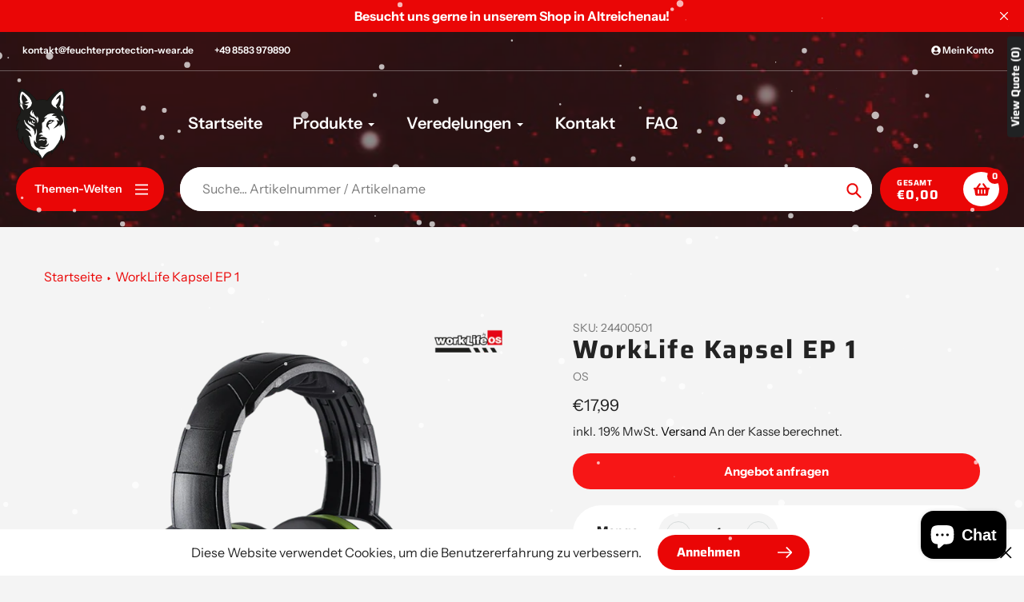

--- FILE ---
content_type: text/html; charset=utf-8
request_url: https://www.feuchterprotection-wear.de/products/worklife-kapsel-ep-1
body_size: 55757
content:
<!doctype html>
<html class="no-js" lang="de">
<head>
  <meta charset="utf-8">
  <meta http-equiv="X-UA-Compatible" content="IE=edge,chrome=1">
  <meta name="viewport" content="width=device-width,initial-scale=1">
  <meta name="theme-color" content="#EA0606">

  <link rel="preconnect" href="https://cdn.shopify.com" crossorigin>
  <link rel="preconnect" href="https://fonts.shopifycdn.com" crossorigin>
  <link rel="preconnect" href="https://monorail-edge.shopifysvc.com"><link rel="preload" href="//www.feuchterprotection-wear.de/cdn/shop/t/7/assets/core.css?v=9479367861339524431753434707" as="style">
  <link rel="preload" as="font" href="//www.feuchterprotection-wear.de/cdn/fonts/saira/saira_n7.3f7362bcb0699c03fde052e2621337039e9f1b79.woff2" type="font/woff2" crossorigin>
  <link rel="preload" as="font" href="//www.feuchterprotection-wear.de/cdn/fonts/instrument_sans/instrumentsans_n4.db86542ae5e1596dbdb28c279ae6c2086c4c5bfa.woff2" type="font/woff2" crossorigin>
  <link rel="preload" as="font" href="//www.feuchterprotection-wear.de/cdn/fonts/instrument_sans/instrumentsans_n7.e4ad9032e203f9a0977786c356573ced65a7419a.woff2" type="font/woff2" crossorigin>
  <link rel="preload" as="font" href="//www.feuchterprotection-wear.de/cdn/fonts/instrument_sans/instrumentsans_n6.27dc66245013a6f7f317d383a3cc9a0c347fb42d.woff2" type="font/woff2" crossorigin>

  
  <link rel="preload" href="//www.feuchterprotection-wear.de/cdn/shop/t/7/assets/theme.js?v=70653839464157265671753434707" as="script"><link rel="canonical" href="https://www.feuchterprotection-wear.de/products/worklife-kapsel-ep-1"><link rel="shortcut icon" href="//www.feuchterprotection-wear.de/cdn/shop/files/PT-LOGO-Wolf-frei-klein_32x32.png?v=1697705916" type="image/png"><title>WorkLife Kapsel EP 1
&ndash; Feuchter Protection-Wear</title><meta name="description" content="Passiver Komfortkapselgehörschutz, verstellbare Bügel mit Polster, einzeln in recycelter Pappbox, 255 Gramm leicht, SNR Wert 30 dB"><!-- /snippets/social-meta-tags.liquid -->


<meta property="og:site_name" content="Feuchter Protection-Wear">
<meta property="og:url" content="https://www.feuchterprotection-wear.de/products/worklife-kapsel-ep-1">
<meta property="og:title" content="WorkLife Kapsel EP 1">
<meta property="og:type" content="product">
<meta property="og:description" content="Passiver Komfortkapselgehörschutz, verstellbare Bügel mit Polster, einzeln in recycelter Pappbox, 255 Gramm leicht, SNR Wert 30 dB"><meta property="og:image" content="http://www.feuchterprotection-wear.de/cdn/shop/files/384.png?v=1713988962">
  <meta property="og:image:secure_url" content="https://www.feuchterprotection-wear.de/cdn/shop/files/384.png?v=1713988962">
  <meta property="og:image:width" content="800">
  <meta property="og:image:height" content="800">
  <meta property="og:price:amount" content="17,99">
  <meta property="og:price:currency" content="EUR">



<meta name="twitter:card" content="summary_large_image">
<meta name="twitter:title" content="WorkLife Kapsel EP 1">
<meta name="twitter:description" content="Passiver Komfortkapselgehörschutz, verstellbare Bügel mit Polster, einzeln in recycelter Pappbox, 255 Gramm leicht, SNR Wert 30 dB">

  
<style data-shopify>
:root {

	--header_megamenu_bg: #ffffff;
	--header_nav_2_bg: #ffffff;
	--header_nav_2_color_text: #232323;
	--search_bar_bg: #ffffff;

	--header_search_categories_bg: #ffffff;
	--header_search_categories_color_text: #212121;
	--alternateHeader_bg_color: #212121;
	--alternateHeader_text_color: #fff;
    --logo_text_color: #fff;
    --header_color_text: #ffffff;
	--header_nav_hover_link: #EA0606;

    --secondary_nav_color_text: #ffffff;
    --secondary_nav_color_lighter: rgba(255, 255, 255, 0.3);

    --mobile-navigation-bg: #232323;
    --mobile-navigation-highlighted-bg: #1d1d1d;
    --mobile-navigation-text-color: #ffffff;
    --mobile-navigation-icons-color: #ed1616;


	--white-color: #ffffff;


    --letter-spacing: 0;
    --font-size: 1;
	--rating-star-bg: rgba(35, 35, 35, 0.15);

    --color-text: #232323;
    --color-text-rgb: 35, 35, 35;
    --color-body-text: #232323;
	--breadcrumbs_color: #EA0606;

	--rte__link_color: #000;
	--rte_hover_link_color: #3a3a3a;


    --color-sale-text: #EA0606;
    --color-small-button-text-border: #ffffff;
    --color-text-field: #ffffff;
    --color-text-field-text: #232323;
    --color-text-field-text-rgb: 35, 35, 35;

    --color-btn-primary: #EA0606;
    --color-btn-primary-darker: #bd0000;
    --color-btn-primary-text: #ffffff;
	
	--color-btn-secondary: #3a3a3a;

	--color--btn-white-darker: #e6e6e6;


    --color-blankstate: rgba(35, 35, 35, 0.35);
    --color-blankstate-border: rgba(35, 35, 35, 0.2);
    --color-blankstate-background: rgba(35, 35, 35, 0.1); 

    --color-text-focus:#494949;


    --color-btn-primary-focus:#b80505;
 	--color-btn-secondary-focus:#606060;
	--color-btn-white-focus:#e6e6e6;



    --color-btn-social-focus:#d2d2d2;
    --color-small-button-text-border-focus:#e6e6e6;
    --predictive-search-focus:#e7e7e7;

    --color-body: #f4f4f4;
    --color-bg: #f4f4f4;
    --color-bg-rgb: 244, 244, 244;
    --color-bg-alt: rgba(35, 35, 35, 0.05);
    --color-bg-currency-selector: rgba(35, 35, 35, 0.2);--opacity-image-overlay: 0.4;--hover-overlay-opacity: 0.8;

    --color-border: #ebebeb;
    --color-border-form: #cccccc;
    --color-border-form-darker: #b3b3b3;

    --svg-select-icon: url(//www.feuchterprotection-wear.de/cdn/shop/t/7/assets/ico-select.svg?v=147383828099726678601753434730);
 	--svg-select-white-icon: url(//www.feuchterprotection-wear.de/cdn/shop/t/7/assets/ico-white-select.svg?v=145037530105049233381753434707);
    --slick-img-url: url(//www.feuchterprotection-wear.de/cdn/shop/t/7/assets/ajax-loader.gif?v=41356863302472015721753434707);

    --font-weight-body--bold: 700;
    --font-weight-body--bolder: 700;

    --font-stack-header: Saira, sans-serif;
    --font-style-header: normal;
    --font-weight-header: 700;

    --font-stack-navigation: "Instrument Sans", sans-serif;
    --font-style-navigation: normal;
    --font-weight-navigation: 600;


	

    --font-stack-body: "Instrument Sans", sans-serif;
    --font-style-body: normal;
    --font-weight-body: 400;

    --font-size-header: 40;
	--font-size-navigation: 20;


	
	--heading1-letter-spacing: 4px;
    --heading2-letter-spacing: 4px;
    --heading3-letter-spacing: 2.0px;
    --heading4-letter-spacing: 2.0px;
    --heading5-letter-spacing: 1.0px;
    --heading6-letter-spacing:  1.0px;

	--heading-line-height : 1;

    --font-size-base: 16;

    --font-h1-desktop: 80;
    --font-h1-mobile: 56;

    --font-h2-desktop: 52;
    --font-h2-mobile: 40;

    --font-h3-desktop: 40;
    --font-h3-mobile: 26;

    --font-h4-desktop: 22;
    --font-h4-mobile: 19;

    --font-h5-desktop: 18;
    --font-h5-mobile: 18;

    --font-h6-desktop: 16;
    --font-h6-mobile: 14;

    --font-mega-title-large-desktop: 100;

    --font-rich-text-large: 18;
    --font-rich-text-small: 14;

    
--color-video-bg: #e7e7e7;

    
    --global-color-image-loader-primary: rgba(35, 35, 35, 0.06);
    --global-color-image-loader-secondary: rgba(35, 35, 35, 0.12);


	--product_label_sale_color: #00a500;
	--product_label_sold_out_color: #8a9297;
	--product_label_1_color: #0774d7;
 	--product_label_2_color: #000;

	
	--product-image-height: 240px;

  }




</style>


  <link rel="stylesheet" href="//www.feuchterprotection-wear.de/cdn/shop/t/7/assets/flickity.min.css?v=112557130868219244861753434730" type="text/css">

  <link rel="stylesheet" href="//www.feuchterprotection-wear.de/cdn/shop/t/7/assets/core.css?v=9479367861339524431753434707" type="text/css">
  <link rel="stylesheet" href="//www.feuchterprotection-wear.de/cdn/shop/t/7/assets/theme.css?v=90043012930845003281753434707" type="text/css">


  <style>
    @font-face {
  font-family: Saira;
  font-weight: 700;
  font-style: normal;
  font-display: swap;
  src: url("//www.feuchterprotection-wear.de/cdn/fonts/saira/saira_n7.3f7362bcb0699c03fde052e2621337039e9f1b79.woff2") format("woff2"),
       url("//www.feuchterprotection-wear.de/cdn/fonts/saira/saira_n7.5b21ceea0d81b522e5146f598a5b761af26c639c.woff") format("woff");
}

    @font-face {
  font-family: "Instrument Sans";
  font-weight: 400;
  font-style: normal;
  font-display: swap;
  src: url("//www.feuchterprotection-wear.de/cdn/fonts/instrument_sans/instrumentsans_n4.db86542ae5e1596dbdb28c279ae6c2086c4c5bfa.woff2") format("woff2"),
       url("//www.feuchterprotection-wear.de/cdn/fonts/instrument_sans/instrumentsans_n4.510f1b081e58d08c30978f465518799851ef6d8b.woff") format("woff");
}

      @font-face {
  font-family: "Instrument Sans";
  font-weight: 600;
  font-style: normal;
  font-display: swap;
  src: url("//www.feuchterprotection-wear.de/cdn/fonts/instrument_sans/instrumentsans_n6.27dc66245013a6f7f317d383a3cc9a0c347fb42d.woff2") format("woff2"),
       url("//www.feuchterprotection-wear.de/cdn/fonts/instrument_sans/instrumentsans_n6.1a71efbeeb140ec495af80aad612ad55e19e6d0e.woff") format("woff");
}

    @font-face {
  font-family: "Instrument Sans";
  font-weight: 700;
  font-style: normal;
  font-display: swap;
  src: url("//www.feuchterprotection-wear.de/cdn/fonts/instrument_sans/instrumentsans_n7.e4ad9032e203f9a0977786c356573ced65a7419a.woff2") format("woff2"),
       url("//www.feuchterprotection-wear.de/cdn/fonts/instrument_sans/instrumentsans_n7.b9e40f166fb7639074ba34738101a9d2990bb41a.woff") format("woff");
}

    @font-face {
  font-family: "Instrument Sans";
  font-weight: 700;
  font-style: normal;
  font-display: swap;
  src: url("//www.feuchterprotection-wear.de/cdn/fonts/instrument_sans/instrumentsans_n7.e4ad9032e203f9a0977786c356573ced65a7419a.woff2") format("woff2"),
       url("//www.feuchterprotection-wear.de/cdn/fonts/instrument_sans/instrumentsans_n7.b9e40f166fb7639074ba34738101a9d2990bb41a.woff") format("woff");
}

    @font-face {
  font-family: "Instrument Sans";
  font-weight: 400;
  font-style: italic;
  font-display: swap;
  src: url("//www.feuchterprotection-wear.de/cdn/fonts/instrument_sans/instrumentsans_i4.028d3c3cd8d085648c808ceb20cd2fd1eb3560e5.woff2") format("woff2"),
       url("//www.feuchterprotection-wear.de/cdn/fonts/instrument_sans/instrumentsans_i4.7e90d82df8dee29a99237cd19cc529d2206706a2.woff") format("woff");
}

    @font-face {
  font-family: "Instrument Sans";
  font-weight: 700;
  font-style: italic;
  font-display: swap;
  src: url("//www.feuchterprotection-wear.de/cdn/fonts/instrument_sans/instrumentsans_i7.d6063bb5d8f9cbf96eace9e8801697c54f363c6a.woff2") format("woff2"),
       url("//www.feuchterprotection-wear.de/cdn/fonts/instrument_sans/instrumentsans_i7.ce33afe63f8198a3ac4261b826b560103542cd36.woff") format("woff");
}

  </style>

  <script>
    
     window.importModule = (mod) => import(window.theme.modules[mod]);
    
    var theme = {
      breakpoints: {
        medium: 750,
        large: 990,
        widescreen: 1400
      },
      strings: { 
        addToCart: "In den Warenkorb legen",
        preOrder: "Vorbestellung",
        preOrderText: "Dieser Artikel hat ca. 1 Woche lieferzeit!", 
        added_to_cart: "Hinzugefügt!",
        soldOut: "Ausverkauft",
        unavailable: "Nicht verfügbar",
        regularPrice: "Regulärer Preis",
        salePrice: "Verkaufspreis",
        sale: "Sale",
        fromLowestPrice: "von [price]",
        vendor: "Verkäuferin",
        showMore: "Zeig mehr",
        showLess: "Zeige weniger",
        searchFor: "Suchen nach",
        addressError: "Fehler bei der Anschauung dieser Adresse",
        addressNoResults: "Keine Ergebnisse für diese Adresse",
        addressQueryLimit: "Sie haben das Google -API -Nutzungslimit überschritten. Erwägen Sie das Upgrade auf einen \u003ca href=\"https:\/\/developers.google.com\/maps\/premium\/usage-limits\"\u003e Premium-Plan \u003c\/a\u003e.",
        authError: "Es gab ein Problem, das Ihr Google Maps -Konto authentifiziert hat.",
        newWindow: "Öffnet sich in einem neuen Fenster.",
        external: "Öffnet die externe Website.",
        newWindowExternal: "Öffnet die externe Website in einem neuen Fenster.",
        removeLabel: "I18n Error: Missing interpolation value \u0026quot;produkt\u0026quot; for \u0026quot;Entfernen Sie {{ produkt }}\u0026quot;",
        update: "Aktualisieren",
        quantity: "Menge",
        discountedTotal: "Gesamtsumme",
        regularTotal: "Regelmäßige Gesamtsumme",
        priceColumn: "In der Price -Spalte finden Sie Rabattdetails.",
        quantityMinimumMessage: "Menge muss 1 oder mehr sein",
        cartError: "Bei der Aktualisierung Ihres Wagens gab es einen Fehler. Bitte versuche es erneut.",
        removedItemMessage: "Entfernt \u003cspan class = \"cart__remed-produktdetails\"\u003e ([quantity]) [link] \u003c\/span\u003e aus Ihrem Wagen.",
        unitPrice: "Stückpreis",
        unitPriceSeparator: "pro",
        oneCartCount: "1 Element",
        otherCartCount: "[count] Elemente",
        quantityLabel: "I18n Error: Missing interpolation value \u0026quot;quantity_Count\u0026quot; for \u0026quot;Menge: {{ quantity_Count }}\u0026quot;",
        products: "beliebte Produkte",
        search_title: "beliebte Suchanfragen",
        loading: "Wird geladen",
        number_of_results: "[result_number] von [results_count]",
        number_of_results_found: "[results_count] Ergebnisse gefunden",
        one_result_found: "1 Ergebnis gefunden",
        show_less: "Zeige weniger",
        shippingEstimatorOneResult: "1 Option verfügbar:",
        shippingEstimatorMoreResults: "{{count}} verfügbare Optionen:",
        shippingEstimatorNoResults: "Es konnte kein Versand gefunden werden",
        shippingTo: "Versand an",
        pick_an_option: "Option wählen",
        add_note: "Notiz hinzufügen",
        added_note: "Hinweis hinzugefügt",
        newsletter_confirmation: "Danke fürs Abonnieren!"
      },
      moneyFormat: "€{{amount_with_comma_separator}}",
      moneyFormatWithCurrency: "€{{amount_with_comma_separator}} EUR",
      show_preOrder_btn: true ,
        stylesheet: "//www.feuchterprotection-wear.de/cdn/shop/t/7/assets/core.css?v=9479367861339524431753434707",
         pageType: "product",
            modules: {
        Core: `//www.feuchterprotection-wear.de/cdn/shop/t/7/assets/core.js?v=173754313342993605631753434707`
      },
      scripts: {
        Popper: 'https://unpkg.com/@popperjs/core@2'
      }
    };

       
    window.routes = {
      rootUrl: "\/", 
      cartUrl: "\/cart",
      cartAddUrl: "\/cart\/add",
      cartChangeUrl: "\/cart\/change",
      searchUrl: "\/search",
      productRecommendationsUrl: "\/recommendations\/products"
    };


   



    document.documentElement.className = document.documentElement.className.replace('no-js', 'js');
  </script><script type="text/javascript">
    if (window.MSInputMethodContext && document.documentMode) {
      var scripts = document.getElementsByTagName('script')[0];
      var polyfill = document.createElement("script");
      polyfill.defer = true;
      polyfill.src = "//www.feuchterprotection-wear.de/cdn/shop/t/7/assets/ie11CustomProperties.min.js?v=146208399201472936201753434707";

      scripts.parentNode.insertBefore(polyfill, scripts);
    }
  </script>

  <script>window.performance && window.performance.mark && window.performance.mark('shopify.content_for_header.start');</script><meta name="google-site-verification" content="RqQdnOstJpykneALqhUSOyuwFhDVbriVfG1UgJ5IkDk">
<meta id="shopify-digital-wallet" name="shopify-digital-wallet" content="/78533067083/digital_wallets/dialog">
<meta name="shopify-checkout-api-token" content="4ba4c2e49da5264fd105a1e3db206ec1">
<meta id="in-context-paypal-metadata" data-shop-id="78533067083" data-venmo-supported="false" data-environment="production" data-locale="de_DE" data-paypal-v4="true" data-currency="EUR">
<link rel="alternate" type="application/json+oembed" href="https://www.feuchterprotection-wear.de/products/worklife-kapsel-ep-1.oembed">
<script async="async" src="/checkouts/internal/preloads.js?locale=de-DE"></script>
<script id="apple-pay-shop-capabilities" type="application/json">{"shopId":78533067083,"countryCode":"DE","currencyCode":"EUR","merchantCapabilities":["supports3DS"],"merchantId":"gid:\/\/shopify\/Shop\/78533067083","merchantName":"Feuchter Protection-Wear","requiredBillingContactFields":["postalAddress","email","phone"],"requiredShippingContactFields":["postalAddress","email","phone"],"shippingType":"shipping","supportedNetworks":["visa","maestro","masterCard"],"total":{"type":"pending","label":"Feuchter Protection-Wear","amount":"1.00"},"shopifyPaymentsEnabled":true,"supportsSubscriptions":true}</script>
<script id="shopify-features" type="application/json">{"accessToken":"4ba4c2e49da5264fd105a1e3db206ec1","betas":["rich-media-storefront-analytics"],"domain":"www.feuchterprotection-wear.de","predictiveSearch":true,"shopId":78533067083,"locale":"de"}</script>
<script>var Shopify = Shopify || {};
Shopify.shop = "695c2b-2.myshopify.com";
Shopify.locale = "de";
Shopify.currency = {"active":"EUR","rate":"1.0"};
Shopify.country = "DE";
Shopify.theme = {"name":"Aktualisierte Kopie von Aktualisierte Kopie von...","id":185391743307,"schema_name":"Pursuit","schema_version":"2.0.1","theme_store_id":1654,"role":"main"};
Shopify.theme.handle = "null";
Shopify.theme.style = {"id":null,"handle":null};
Shopify.cdnHost = "www.feuchterprotection-wear.de/cdn";
Shopify.routes = Shopify.routes || {};
Shopify.routes.root = "/";</script>
<script type="module">!function(o){(o.Shopify=o.Shopify||{}).modules=!0}(window);</script>
<script>!function(o){function n(){var o=[];function n(){o.push(Array.prototype.slice.apply(arguments))}return n.q=o,n}var t=o.Shopify=o.Shopify||{};t.loadFeatures=n(),t.autoloadFeatures=n()}(window);</script>
<script id="shop-js-analytics" type="application/json">{"pageType":"product"}</script>
<script defer="defer" async type="module" src="//www.feuchterprotection-wear.de/cdn/shopifycloud/shop-js/modules/v2/client.init-shop-cart-sync_e98Ab_XN.de.esm.js"></script>
<script defer="defer" async type="module" src="//www.feuchterprotection-wear.de/cdn/shopifycloud/shop-js/modules/v2/chunk.common_Pcw9EP95.esm.js"></script>
<script defer="defer" async type="module" src="//www.feuchterprotection-wear.de/cdn/shopifycloud/shop-js/modules/v2/chunk.modal_CzmY4ZhL.esm.js"></script>
<script type="module">
  await import("//www.feuchterprotection-wear.de/cdn/shopifycloud/shop-js/modules/v2/client.init-shop-cart-sync_e98Ab_XN.de.esm.js");
await import("//www.feuchterprotection-wear.de/cdn/shopifycloud/shop-js/modules/v2/chunk.common_Pcw9EP95.esm.js");
await import("//www.feuchterprotection-wear.de/cdn/shopifycloud/shop-js/modules/v2/chunk.modal_CzmY4ZhL.esm.js");

  window.Shopify.SignInWithShop?.initShopCartSync?.({"fedCMEnabled":true,"windoidEnabled":true});

</script>
<script>(function() {
  var isLoaded = false;
  function asyncLoad() {
    if (isLoaded) return;
    isLoaded = true;
    var urls = ["https:\/\/meggnotec.ams3.digitaloceanspaces.com\/sfy\/assets\/ntHpyfbcsgpvrAc\/js\/widget.js?shop=695c2b-2.myshopify.com","https:\/\/wholesale.good-apps.co\/storage\/js\/goodpa_wholesale-695c2b-2.myshopify.com.js?ver=32\u0026shop=695c2b-2.myshopify.com"];
    for (var i = 0; i < urls.length; i++) {
      var s = document.createElement('script');
      s.type = 'text/javascript';
      s.async = true;
      s.src = urls[i];
      var x = document.getElementsByTagName('script')[0];
      x.parentNode.insertBefore(s, x);
    }
  };
  if(window.attachEvent) {
    window.attachEvent('onload', asyncLoad);
  } else {
    window.addEventListener('load', asyncLoad, false);
  }
})();</script>
<script id="__st">var __st={"a":78533067083,"offset":3600,"reqid":"7ad2e5dc-6aee-4a2e-b149-ce999f9240ce-1769156464","pageurl":"www.feuchterprotection-wear.de\/products\/worklife-kapsel-ep-1","u":"7b7e8d46c590","p":"product","rtyp":"product","rid":8848832299339};</script>
<script>window.ShopifyPaypalV4VisibilityTracking = true;</script>
<script id="captcha-bootstrap">!function(){'use strict';const t='contact',e='account',n='new_comment',o=[[t,t],['blogs',n],['comments',n],[t,'customer']],c=[[e,'customer_login'],[e,'guest_login'],[e,'recover_customer_password'],[e,'create_customer']],r=t=>t.map((([t,e])=>`form[action*='/${t}']:not([data-nocaptcha='true']) input[name='form_type'][value='${e}']`)).join(','),a=t=>()=>t?[...document.querySelectorAll(t)].map((t=>t.form)):[];function s(){const t=[...o],e=r(t);return a(e)}const i='password',u='form_key',d=['recaptcha-v3-token','g-recaptcha-response','h-captcha-response',i],f=()=>{try{return window.sessionStorage}catch{return}},m='__shopify_v',_=t=>t.elements[u];function p(t,e,n=!1){try{const o=window.sessionStorage,c=JSON.parse(o.getItem(e)),{data:r}=function(t){const{data:e,action:n}=t;return t[m]||n?{data:e,action:n}:{data:t,action:n}}(c);for(const[e,n]of Object.entries(r))t.elements[e]&&(t.elements[e].value=n);n&&o.removeItem(e)}catch(o){console.error('form repopulation failed',{error:o})}}const l='form_type',E='cptcha';function T(t){t.dataset[E]=!0}const w=window,h=w.document,L='Shopify',v='ce_forms',y='captcha';let A=!1;((t,e)=>{const n=(g='f06e6c50-85a8-45c8-87d0-21a2b65856fe',I='https://cdn.shopify.com/shopifycloud/storefront-forms-hcaptcha/ce_storefront_forms_captcha_hcaptcha.v1.5.2.iife.js',D={infoText:'Durch hCaptcha geschützt',privacyText:'Datenschutz',termsText:'Allgemeine Geschäftsbedingungen'},(t,e,n)=>{const o=w[L][v],c=o.bindForm;if(c)return c(t,g,e,D).then(n);var r;o.q.push([[t,g,e,D],n]),r=I,A||(h.body.append(Object.assign(h.createElement('script'),{id:'captcha-provider',async:!0,src:r})),A=!0)});var g,I,D;w[L]=w[L]||{},w[L][v]=w[L][v]||{},w[L][v].q=[],w[L][y]=w[L][y]||{},w[L][y].protect=function(t,e){n(t,void 0,e),T(t)},Object.freeze(w[L][y]),function(t,e,n,w,h,L){const[v,y,A,g]=function(t,e,n){const i=e?o:[],u=t?c:[],d=[...i,...u],f=r(d),m=r(i),_=r(d.filter((([t,e])=>n.includes(e))));return[a(f),a(m),a(_),s()]}(w,h,L),I=t=>{const e=t.target;return e instanceof HTMLFormElement?e:e&&e.form},D=t=>v().includes(t);t.addEventListener('submit',(t=>{const e=I(t);if(!e)return;const n=D(e)&&!e.dataset.hcaptchaBound&&!e.dataset.recaptchaBound,o=_(e),c=g().includes(e)&&(!o||!o.value);(n||c)&&t.preventDefault(),c&&!n&&(function(t){try{if(!f())return;!function(t){const e=f();if(!e)return;const n=_(t);if(!n)return;const o=n.value;o&&e.removeItem(o)}(t);const e=Array.from(Array(32),(()=>Math.random().toString(36)[2])).join('');!function(t,e){_(t)||t.append(Object.assign(document.createElement('input'),{type:'hidden',name:u})),t.elements[u].value=e}(t,e),function(t,e){const n=f();if(!n)return;const o=[...t.querySelectorAll(`input[type='${i}']`)].map((({name:t})=>t)),c=[...d,...o],r={};for(const[a,s]of new FormData(t).entries())c.includes(a)||(r[a]=s);n.setItem(e,JSON.stringify({[m]:1,action:t.action,data:r}))}(t,e)}catch(e){console.error('failed to persist form',e)}}(e),e.submit())}));const S=(t,e)=>{t&&!t.dataset[E]&&(n(t,e.some((e=>e===t))),T(t))};for(const o of['focusin','change'])t.addEventListener(o,(t=>{const e=I(t);D(e)&&S(e,y())}));const B=e.get('form_key'),M=e.get(l),P=B&&M;t.addEventListener('DOMContentLoaded',(()=>{const t=y();if(P)for(const e of t)e.elements[l].value===M&&p(e,B);[...new Set([...A(),...v().filter((t=>'true'===t.dataset.shopifyCaptcha))])].forEach((e=>S(e,t)))}))}(h,new URLSearchParams(w.location.search),n,t,e,['guest_login'])})(!0,!0)}();</script>
<script integrity="sha256-4kQ18oKyAcykRKYeNunJcIwy7WH5gtpwJnB7kiuLZ1E=" data-source-attribution="shopify.loadfeatures" defer="defer" src="//www.feuchterprotection-wear.de/cdn/shopifycloud/storefront/assets/storefront/load_feature-a0a9edcb.js" crossorigin="anonymous"></script>
<script data-source-attribution="shopify.dynamic_checkout.dynamic.init">var Shopify=Shopify||{};Shopify.PaymentButton=Shopify.PaymentButton||{isStorefrontPortableWallets:!0,init:function(){window.Shopify.PaymentButton.init=function(){};var t=document.createElement("script");t.src="https://www.feuchterprotection-wear.de/cdn/shopifycloud/portable-wallets/latest/portable-wallets.de.js",t.type="module",document.head.appendChild(t)}};
</script>
<script data-source-attribution="shopify.dynamic_checkout.buyer_consent">
  function portableWalletsHideBuyerConsent(e){var t=document.getElementById("shopify-buyer-consent"),n=document.getElementById("shopify-subscription-policy-button");t&&n&&(t.classList.add("hidden"),t.setAttribute("aria-hidden","true"),n.removeEventListener("click",e))}function portableWalletsShowBuyerConsent(e){var t=document.getElementById("shopify-buyer-consent"),n=document.getElementById("shopify-subscription-policy-button");t&&n&&(t.classList.remove("hidden"),t.removeAttribute("aria-hidden"),n.addEventListener("click",e))}window.Shopify?.PaymentButton&&(window.Shopify.PaymentButton.hideBuyerConsent=portableWalletsHideBuyerConsent,window.Shopify.PaymentButton.showBuyerConsent=portableWalletsShowBuyerConsent);
</script>
<script>
  function portableWalletsCleanup(e){e&&e.src&&console.error("Failed to load portable wallets script "+e.src);var t=document.querySelectorAll("shopify-accelerated-checkout .shopify-payment-button__skeleton, shopify-accelerated-checkout-cart .wallet-cart-button__skeleton"),e=document.getElementById("shopify-buyer-consent");for(let e=0;e<t.length;e++)t[e].remove();e&&e.remove()}function portableWalletsNotLoadedAsModule(e){e instanceof ErrorEvent&&"string"==typeof e.message&&e.message.includes("import.meta")&&"string"==typeof e.filename&&e.filename.includes("portable-wallets")&&(window.removeEventListener("error",portableWalletsNotLoadedAsModule),window.Shopify.PaymentButton.failedToLoad=e,"loading"===document.readyState?document.addEventListener("DOMContentLoaded",window.Shopify.PaymentButton.init):window.Shopify.PaymentButton.init())}window.addEventListener("error",portableWalletsNotLoadedAsModule);
</script>

<script type="module" src="https://www.feuchterprotection-wear.de/cdn/shopifycloud/portable-wallets/latest/portable-wallets.de.js" onError="portableWalletsCleanup(this)" crossorigin="anonymous"></script>
<script nomodule>
  document.addEventListener("DOMContentLoaded", portableWalletsCleanup);
</script>

<link id="shopify-accelerated-checkout-styles" rel="stylesheet" media="screen" href="https://www.feuchterprotection-wear.de/cdn/shopifycloud/portable-wallets/latest/accelerated-checkout-backwards-compat.css" crossorigin="anonymous">
<style id="shopify-accelerated-checkout-cart">
        #shopify-buyer-consent {
  margin-top: 1em;
  display: inline-block;
  width: 100%;
}

#shopify-buyer-consent.hidden {
  display: none;
}

#shopify-subscription-policy-button {
  background: none;
  border: none;
  padding: 0;
  text-decoration: underline;
  font-size: inherit;
  cursor: pointer;
}

#shopify-subscription-policy-button::before {
  box-shadow: none;
}

      </style>

<script>window.performance && window.performance.mark && window.performance.mark('shopify.content_for_header.end');</script>
<!-- BEGIN app block: shopify://apps/3d-seasonal-effects/blocks/app-embed/5881d1f8-9311-46cf-bb7d-8ebd2e22859c -->
<script async src="https://app.seasoneffects.com/get_script/?shop_url=695c2b-2.myshopify.com"></script>


<!-- END app block --><!-- BEGIN app block: shopify://apps/o-request-a-quote/blocks/omgrfq_script/5f4ac0e6-8a57-4f3d-853e-0194eab86273 --><script
  id="omgrfq-script"
  type='text/javascript'
  data-type="custom">
    if ((typeof window.jQuery === 'undefined')) {<!-- BEGIN app snippet: omg-jquery -->
    (function(){"use strict";var C=document,D=window,st=C.documentElement,L=C.createElement.bind(C),ft=L("div"),q=L("table"),Mt=L("tbody"),ot=L("tr"),H=Array.isArray,S=Array.prototype,Dt=S.concat,U=S.filter,at=S.indexOf,ct=S.map,Bt=S.push,ht=S.slice,z=S.some,_t=S.splice,Pt=/^#(?:[\w-]|\\.|[^\x00-\xa0])*$/,Ht=/^\.(?:[\w-]|\\.|[^\x00-\xa0])*$/,$t=/<.+>/,jt=/^\w+$/;function J(t,n){var r=It(n);return!t||!r&&!A(n)&&!c(n)?[]:!r&&Ht.test(t)?n.getElementsByClassName(t.slice(1).replace(/\\/g,"")):!r&&jt.test(t)?n.getElementsByTagName(t):n.querySelectorAll(t)}var dt=function(){function t(n,r){if(n){if(Y(n))return n;var i=n;if(g(n)){var e=r||C;if(i=Pt.test(n)&&A(e)?e.getElementById(n.slice(1).replace(/\\/g,"")):$t.test(n)?yt(n):Y(e)?e.find(n):g(e)?o(e).find(n):J(n,e),!i)return}else if(O(n))return this.ready(n);(i.nodeType||i===D)&&(i=[i]),this.length=i.length;for(var s=0,f=this.length;s<f;s++)this[s]=i[s]}}return t.prototype.init=function(n,r){return new t(n,r)},t}(),u=dt.prototype,o=u.init;o.fn=o.prototype=u,u.length=0,u.splice=_t,typeof Symbol=="function"&&(u[Symbol.iterator]=S[Symbol.iterator]);function Y(t){return t instanceof dt}function B(t){return!!t&&t===t.window}function A(t){return!!t&&t.nodeType===9}function It(t){return!!t&&t.nodeType===11}function c(t){return!!t&&t.nodeType===1}function Ft(t){return!!t&&t.nodeType===3}function Wt(t){return typeof t=="boolean"}function O(t){return typeof t=="function"}function g(t){return typeof t=="string"}function v(t){return t===void 0}function P(t){return t===null}function lt(t){return!isNaN(parseFloat(t))&&isFinite(t)}function G(t){if(typeof t!="object"||t===null)return!1;var n=Object.getPrototypeOf(t);return n===null||n===Object.prototype}o.isWindow=B,o.isFunction=O,o.isArray=H,o.isNumeric=lt,o.isPlainObject=G;function d(t,n,r){if(r){for(var i=t.length;i--;)if(n.call(t[i],i,t[i])===!1)return t}else if(G(t))for(var e=Object.keys(t),i=0,s=e.length;i<s;i++){var f=e[i];if(n.call(t[f],f,t[f])===!1)return t}else for(var i=0,s=t.length;i<s;i++)if(n.call(t[i],i,t[i])===!1)return t;return t}o.each=d,u.each=function(t){return d(this,t)},u.empty=function(){return this.each(function(t,n){for(;n.firstChild;)n.removeChild(n.firstChild)})};var qt=/\S+/g;function j(t){return g(t)?t.match(qt)||[]:[]}u.toggleClass=function(t,n){var r=j(t),i=!v(n);return this.each(function(e,s){c(s)&&d(r,function(f,a){i?n?s.classList.add(a):s.classList.remove(a):s.classList.toggle(a)})})},u.addClass=function(t){return this.toggleClass(t,!0)},u.removeAttr=function(t){var n=j(t);return this.each(function(r,i){c(i)&&d(n,function(e,s){i.removeAttribute(s)})})};function Ut(t,n){if(t){if(g(t)){if(arguments.length<2){if(!this[0]||!c(this[0]))return;var r=this[0].getAttribute(t);return P(r)?void 0:r}return v(n)?this:P(n)?this.removeAttr(t):this.each(function(e,s){c(s)&&s.setAttribute(t,n)})}for(var i in t)this.attr(i,t[i]);return this}}u.attr=Ut,u.removeClass=function(t){return arguments.length?this.toggleClass(t,!1):this.attr("class","")},u.hasClass=function(t){return!!t&&z.call(this,function(n){return c(n)&&n.classList.contains(t)})},u.get=function(t){return v(t)?ht.call(this):(t=Number(t),this[t<0?t+this.length:t])},u.eq=function(t){return o(this.get(t))},u.first=function(){return this.eq(0)},u.last=function(){return this.eq(-1)};function zt(t){return v(t)?this.get().map(function(n){return c(n)||Ft(n)?n.textContent:""}).join(""):this.each(function(n,r){c(r)&&(r.textContent=t)})}u.text=zt;function T(t,n,r){if(c(t)){var i=D.getComputedStyle(t,null);return r?i.getPropertyValue(n)||void 0:i[n]||t.style[n]}}function E(t,n){return parseInt(T(t,n),10)||0}function gt(t,n){return E(t,"border".concat(n?"Left":"Top","Width"))+E(t,"padding".concat(n?"Left":"Top"))+E(t,"padding".concat(n?"Right":"Bottom"))+E(t,"border".concat(n?"Right":"Bottom","Width"))}var X={};function Jt(t){if(X[t])return X[t];var n=L(t);C.body.insertBefore(n,null);var r=T(n,"display");return C.body.removeChild(n),X[t]=r!=="none"?r:"block"}function vt(t){return T(t,"display")==="none"}function pt(t,n){var r=t&&(t.matches||t.webkitMatchesSelector||t.msMatchesSelector);return!!r&&!!n&&r.call(t,n)}function I(t){return g(t)?function(n,r){return pt(r,t)}:O(t)?t:Y(t)?function(n,r){return t.is(r)}:t?function(n,r){return r===t}:function(){return!1}}u.filter=function(t){var n=I(t);return o(U.call(this,function(r,i){return n.call(r,i,r)}))};function x(t,n){return n?t.filter(n):t}u.detach=function(t){return x(this,t).each(function(n,r){r.parentNode&&r.parentNode.removeChild(r)}),this};var Yt=/^\s*<(\w+)[^>]*>/,Gt=/^<(\w+)\s*\/?>(?:<\/\1>)?$/,mt={"*":ft,tr:Mt,td:ot,th:ot,thead:q,tbody:q,tfoot:q};function yt(t){if(!g(t))return[];if(Gt.test(t))return[L(RegExp.$1)];var n=Yt.test(t)&&RegExp.$1,r=mt[n]||mt["*"];return r.innerHTML=t,o(r.childNodes).detach().get()}o.parseHTML=yt,u.has=function(t){var n=g(t)?function(r,i){return J(t,i).length}:function(r,i){return i.contains(t)};return this.filter(n)},u.not=function(t){var n=I(t);return this.filter(function(r,i){return(!g(t)||c(i))&&!n.call(i,r,i)})};function R(t,n,r,i){for(var e=[],s=O(n),f=i&&I(i),a=0,y=t.length;a<y;a++)if(s){var h=n(t[a]);h.length&&Bt.apply(e,h)}else for(var p=t[a][n];p!=null&&!(i&&f(-1,p));)e.push(p),p=r?p[n]:null;return e}function bt(t){return t.multiple&&t.options?R(U.call(t.options,function(n){return n.selected&&!n.disabled&&!n.parentNode.disabled}),"value"):t.value||""}function Xt(t){return arguments.length?this.each(function(n,r){var i=r.multiple&&r.options;if(i||Ot.test(r.type)){var e=H(t)?ct.call(t,String):P(t)?[]:[String(t)];i?d(r.options,function(s,f){f.selected=e.indexOf(f.value)>=0},!0):r.checked=e.indexOf(r.value)>=0}else r.value=v(t)||P(t)?"":t}):this[0]&&bt(this[0])}u.val=Xt,u.is=function(t){var n=I(t);return z.call(this,function(r,i){return n.call(r,i,r)})},o.guid=1;function w(t){return t.length>1?U.call(t,function(n,r,i){return at.call(i,n)===r}):t}o.unique=w,u.add=function(t,n){return o(w(this.get().concat(o(t,n).get())))},u.children=function(t){return x(o(w(R(this,function(n){return n.children}))),t)},u.parent=function(t){return x(o(w(R(this,"parentNode"))),t)},u.index=function(t){var n=t?o(t)[0]:this[0],r=t?this:o(n).parent().children();return at.call(r,n)},u.closest=function(t){var n=this.filter(t);if(n.length)return n;var r=this.parent();return r.length?r.closest(t):n},u.siblings=function(t){return x(o(w(R(this,function(n){return o(n).parent().children().not(n)}))),t)},u.find=function(t){return o(w(R(this,function(n){return J(t,n)})))};var Kt=/^\s*<!(?:\[CDATA\[|--)|(?:\]\]|--)>\s*$/g,Qt=/^$|^module$|\/(java|ecma)script/i,Vt=["type","src","nonce","noModule"];function Zt(t,n){var r=o(t);r.filter("script").add(r.find("script")).each(function(i,e){if(Qt.test(e.type)&&st.contains(e)){var s=L("script");s.text=e.textContent.replace(Kt,""),d(Vt,function(f,a){e[a]&&(s[a]=e[a])}),n.head.insertBefore(s,null),n.head.removeChild(s)}})}function kt(t,n,r,i,e){i?t.insertBefore(n,r?t.firstChild:null):t.nodeName==="HTML"?t.parentNode.replaceChild(n,t):t.parentNode.insertBefore(n,r?t:t.nextSibling),e&&Zt(n,t.ownerDocument)}function N(t,n,r,i,e,s,f,a){return d(t,function(y,h){d(o(h),function(p,M){d(o(n),function(b,W){var rt=r?M:W,it=r?W:M,m=r?p:b;kt(rt,m?it.cloneNode(!0):it,i,e,!m)},a)},f)},s),n}u.after=function(){return N(arguments,this,!1,!1,!1,!0,!0)},u.append=function(){return N(arguments,this,!1,!1,!0)};function tn(t){if(!arguments.length)return this[0]&&this[0].innerHTML;if(v(t))return this;var n=/<script[\s>]/.test(t);return this.each(function(r,i){c(i)&&(n?o(i).empty().append(t):i.innerHTML=t)})}u.html=tn,u.appendTo=function(t){return N(arguments,this,!0,!1,!0)},u.wrapInner=function(t){return this.each(function(n,r){var i=o(r),e=i.contents();e.length?e.wrapAll(t):i.append(t)})},u.before=function(){return N(arguments,this,!1,!0)},u.wrapAll=function(t){for(var n=o(t),r=n[0];r.children.length;)r=r.firstElementChild;return this.first().before(n),this.appendTo(r)},u.wrap=function(t){return this.each(function(n,r){var i=o(t)[0];o(r).wrapAll(n?i.cloneNode(!0):i)})},u.insertAfter=function(t){return N(arguments,this,!0,!1,!1,!1,!1,!0)},u.insertBefore=function(t){return N(arguments,this,!0,!0)},u.prepend=function(){return N(arguments,this,!1,!0,!0,!0,!0)},u.prependTo=function(t){return N(arguments,this,!0,!0,!0,!1,!1,!0)},u.contents=function(){return o(w(R(this,function(t){return t.tagName==="IFRAME"?[t.contentDocument]:t.tagName==="TEMPLATE"?t.content.childNodes:t.childNodes})))},u.next=function(t,n,r){return x(o(w(R(this,"nextElementSibling",n,r))),t)},u.nextAll=function(t){return this.next(t,!0)},u.nextUntil=function(t,n){return this.next(n,!0,t)},u.parents=function(t,n){return x(o(w(R(this,"parentElement",!0,n))),t)},u.parentsUntil=function(t,n){return this.parents(n,t)},u.prev=function(t,n,r){return x(o(w(R(this,"previousElementSibling",n,r))),t)},u.prevAll=function(t){return this.prev(t,!0)},u.prevUntil=function(t,n){return this.prev(n,!0,t)},u.map=function(t){return o(Dt.apply([],ct.call(this,function(n,r){return t.call(n,r,n)})))},u.clone=function(){return this.map(function(t,n){return n.cloneNode(!0)})},u.offsetParent=function(){return this.map(function(t,n){for(var r=n.offsetParent;r&&T(r,"position")==="static";)r=r.offsetParent;return r||st})},u.slice=function(t,n){return o(ht.call(this,t,n))};var nn=/-([a-z])/g;function K(t){return t.replace(nn,function(n,r){return r.toUpperCase()})}u.ready=function(t){var n=function(){return setTimeout(t,0,o)};return C.readyState!=="loading"?n():C.addEventListener("DOMContentLoaded",n),this},u.unwrap=function(){return this.parent().each(function(t,n){if(n.tagName!=="BODY"){var r=o(n);r.replaceWith(r.children())}}),this},u.offset=function(){var t=this[0];if(t){var n=t.getBoundingClientRect();return{top:n.top+D.pageYOffset,left:n.left+D.pageXOffset}}},u.position=function(){var t=this[0];if(t){var n=T(t,"position")==="fixed",r=n?t.getBoundingClientRect():this.offset();if(!n){for(var i=t.ownerDocument,e=t.offsetParent||i.documentElement;(e===i.body||e===i.documentElement)&&T(e,"position")==="static";)e=e.parentNode;if(e!==t&&c(e)){var s=o(e).offset();r.top-=s.top+E(e,"borderTopWidth"),r.left-=s.left+E(e,"borderLeftWidth")}}return{top:r.top-E(t,"marginTop"),left:r.left-E(t,"marginLeft")}}};var Et={class:"className",contenteditable:"contentEditable",for:"htmlFor",readonly:"readOnly",maxlength:"maxLength",tabindex:"tabIndex",colspan:"colSpan",rowspan:"rowSpan",usemap:"useMap"};u.prop=function(t,n){if(t){if(g(t))return t=Et[t]||t,arguments.length<2?this[0]&&this[0][t]:this.each(function(i,e){e[t]=n});for(var r in t)this.prop(r,t[r]);return this}},u.removeProp=function(t){return this.each(function(n,r){delete r[Et[t]||t]})};var rn=/^--/;function Q(t){return rn.test(t)}var V={},en=ft.style,un=["webkit","moz","ms"];function sn(t,n){if(n===void 0&&(n=Q(t)),n)return t;if(!V[t]){var r=K(t),i="".concat(r[0].toUpperCase()).concat(r.slice(1)),e="".concat(r," ").concat(un.join("".concat(i," "))).concat(i).split(" ");d(e,function(s,f){if(f in en)return V[t]=f,!1})}return V[t]}var fn={animationIterationCount:!0,columnCount:!0,flexGrow:!0,flexShrink:!0,fontWeight:!0,gridArea:!0,gridColumn:!0,gridColumnEnd:!0,gridColumnStart:!0,gridRow:!0,gridRowEnd:!0,gridRowStart:!0,lineHeight:!0,opacity:!0,order:!0,orphans:!0,widows:!0,zIndex:!0};function wt(t,n,r){return r===void 0&&(r=Q(t)),!r&&!fn[t]&&lt(n)?"".concat(n,"px"):n}function on(t,n){if(g(t)){var r=Q(t);return t=sn(t,r),arguments.length<2?this[0]&&T(this[0],t,r):t?(n=wt(t,n,r),this.each(function(e,s){c(s)&&(r?s.style.setProperty(t,n):s.style[t]=n)})):this}for(var i in t)this.css(i,t[i]);return this}u.css=on;function Ct(t,n){try{return t(n)}catch{return n}}var an=/^\s+|\s+$/;function St(t,n){var r=t.dataset[n]||t.dataset[K(n)];return an.test(r)?r:Ct(JSON.parse,r)}function cn(t,n,r){r=Ct(JSON.stringify,r),t.dataset[K(n)]=r}function hn(t,n){if(!t){if(!this[0])return;var r={};for(var i in this[0].dataset)r[i]=St(this[0],i);return r}if(g(t))return arguments.length<2?this[0]&&St(this[0],t):v(n)?this:this.each(function(e,s){cn(s,t,n)});for(var i in t)this.data(i,t[i]);return this}u.data=hn;function Tt(t,n){var r=t.documentElement;return Math.max(t.body["scroll".concat(n)],r["scroll".concat(n)],t.body["offset".concat(n)],r["offset".concat(n)],r["client".concat(n)])}d([!0,!1],function(t,n){d(["Width","Height"],function(r,i){var e="".concat(n?"outer":"inner").concat(i);u[e]=function(s){if(this[0])return B(this[0])?n?this[0]["inner".concat(i)]:this[0].document.documentElement["client".concat(i)]:A(this[0])?Tt(this[0],i):this[0]["".concat(n?"offset":"client").concat(i)]+(s&&n?E(this[0],"margin".concat(r?"Top":"Left"))+E(this[0],"margin".concat(r?"Bottom":"Right")):0)}})}),d(["Width","Height"],function(t,n){var r=n.toLowerCase();u[r]=function(i){if(!this[0])return v(i)?void 0:this;if(!arguments.length)return B(this[0])?this[0].document.documentElement["client".concat(n)]:A(this[0])?Tt(this[0],n):this[0].getBoundingClientRect()[r]-gt(this[0],!t);var e=parseInt(i,10);return this.each(function(s,f){if(c(f)){var a=T(f,"boxSizing");f.style[r]=wt(r,e+(a==="border-box"?gt(f,!t):0))}})}});var Rt="___cd";u.toggle=function(t){return this.each(function(n,r){if(c(r)){var i=vt(r),e=v(t)?i:t;e?(r.style.display=r[Rt]||"",vt(r)&&(r.style.display=Jt(r.tagName))):i||(r[Rt]=T(r,"display"),r.style.display="none")}})},u.hide=function(){return this.toggle(!1)},u.show=function(){return this.toggle(!0)};var xt="___ce",Z=".",k={focus:"focusin",blur:"focusout"},Nt={mouseenter:"mouseover",mouseleave:"mouseout"},dn=/^(mouse|pointer|contextmenu|drag|drop|click|dblclick)/i;function tt(t){return Nt[t]||k[t]||t}function nt(t){var n=t.split(Z);return[n[0],n.slice(1).sort()]}u.trigger=function(t,n){if(g(t)){var r=nt(t),i=r[0],e=r[1],s=tt(i);if(!s)return this;var f=dn.test(s)?"MouseEvents":"HTMLEvents";t=C.createEvent(f),t.initEvent(s,!0,!0),t.namespace=e.join(Z),t.___ot=i}t.___td=n;var a=t.___ot in k;return this.each(function(y,h){a&&O(h[t.___ot])&&(h["___i".concat(t.type)]=!0,h[t.___ot](),h["___i".concat(t.type)]=!1),h.dispatchEvent(t)})};function Lt(t){return t[xt]=t[xt]||{}}function ln(t,n,r,i,e){var s=Lt(t);s[n]=s[n]||[],s[n].push([r,i,e]),t.addEventListener(n,e)}function At(t,n){return!n||!z.call(n,function(r){return t.indexOf(r)<0})}function F(t,n,r,i,e){var s=Lt(t);if(n)s[n]&&(s[n]=s[n].filter(function(f){var a=f[0],y=f[1],h=f[2];if(e&&h.guid!==e.guid||!At(a,r)||i&&i!==y)return!0;t.removeEventListener(n,h)}));else for(n in s)F(t,n,r,i,e)}u.off=function(t,n,r){var i=this;if(v(t))this.each(function(s,f){!c(f)&&!A(f)&&!B(f)||F(f)});else if(g(t))O(n)&&(r=n,n=""),d(j(t),function(s,f){var a=nt(f),y=a[0],h=a[1],p=tt(y);i.each(function(M,b){!c(b)&&!A(b)&&!B(b)||F(b,p,h,n,r)})});else for(var e in t)this.off(e,t[e]);return this},u.remove=function(t){return x(this,t).detach().off(),this},u.replaceWith=function(t){return this.before(t).remove()},u.replaceAll=function(t){return o(t).replaceWith(this),this};function gn(t,n,r,i,e){var s=this;if(!g(t)){for(var f in t)this.on(f,n,r,t[f],e);return this}return g(n)||(v(n)||P(n)?n="":v(r)?(r=n,n=""):(i=r,r=n,n="")),O(i)||(i=r,r=void 0),i?(d(j(t),function(a,y){var h=nt(y),p=h[0],M=h[1],b=tt(p),W=p in Nt,rt=p in k;b&&s.each(function(it,m){if(!(!c(m)&&!A(m)&&!B(m))){var et=function(l){if(l.target["___i".concat(l.type)])return l.stopImmediatePropagation();if(!(l.namespace&&!At(M,l.namespace.split(Z)))&&!(!n&&(rt&&(l.target!==m||l.___ot===b)||W&&l.relatedTarget&&m.contains(l.relatedTarget)))){var ut=m;if(n){for(var _=l.target;!pt(_,n);)if(_===m||(_=_.parentNode,!_))return;ut=_}Object.defineProperty(l,"currentTarget",{configurable:!0,get:function(){return ut}}),Object.defineProperty(l,"delegateTarget",{configurable:!0,get:function(){return m}}),Object.defineProperty(l,"data",{configurable:!0,get:function(){return r}});var bn=i.call(ut,l,l.___td);e&&F(m,b,M,n,et),bn===!1&&(l.preventDefault(),l.stopPropagation())}};et.guid=i.guid=i.guid||o.guid++,ln(m,b,M,n,et)}})}),this):this}u.on=gn;function vn(t,n,r,i){return this.on(t,n,r,i,!0)}u.one=vn;var pn=/\r?\n/g;function mn(t,n){return"&".concat(encodeURIComponent(t),"=").concat(encodeURIComponent(n.replace(pn,`\r
    `)))}var yn=/file|reset|submit|button|image/i,Ot=/radio|checkbox/i;u.serialize=function(){var t="";return this.each(function(n,r){d(r.elements||[r],function(i,e){if(!(e.disabled||!e.name||e.tagName==="FIELDSET"||yn.test(e.type)||Ot.test(e.type)&&!e.checked)){var s=bt(e);if(!v(s)){var f=H(s)?s:[s];d(f,function(a,y){t+=mn(e.name,y)})}}})}),t.slice(1)},typeof exports<"u"?module.exports=o:D.cash=o})();
<!-- END app snippet -->// app
        window.OMGJquery = window.cash
    } else {
        window.OMGJquery = window.jQuery
    }

    var OMGRFQConfigs = {};
    var omgrfq_productCollection = [];
    var OMGRFQ_localization = {
        language: {
            iso_code: "de",
            name: "Deutsch",
        }
    };
    window.OMGIsUsingMigrate = true;
    var countAppendPrice = 0
    let OMGRFQB2bSettings = {}<!-- BEGIN app snippet: omgrfq_classDefinePosition -->
function getElementsCollectionsPage() {
    const selectors = [
        ".grid__item--collection-template",
        ".grid--uniform .grid__item > .grid-product__content",
        ".card-list .card-list__column .card",
        ".grid-uniform .grid__item",
        ".grid-uniform .grid-item",
        ".collage-grid__row .grid-product",
        ".product-card .product-card__content",
        ".card-wrapper .card > .card__content",
        ".card-wrapper > .card-information",
        ".product__grid-item .product-wrap",
        ".productgrid--items .productgrid--item",
        ".product-block > .product-block__inner",
        ".list-item.product-list-item",
        ".product-block .block-inner",
        ".product-list--collection .product-item",
        "#main-collection-product-grid [class^='#column']",
        ".collection-grid .grid-product",
        '.grid--uniform .grid__item',
        '.main-content .grid .grid__item.four-fifths',
        '.ecom-collection__product-item',
        '.modal-content > .product--outer',
    ]

    return selectors.join(',')
}

function OMGQuotesPriceClass() {
    const selectors = [
        'product-price .price',
        'product-price',
        '#productPrice-product-template',
        '.modal_price',
        '.product-form--price-wrapper',
        '.product-single__price',
        '.product_single_price',
        '.product-single__price-product-template',
        '.product-pricing',
        '.product__price-container',
        '.product--price',
        '.product-price',
        '.product-prices',
        '.product__price',
        '.price-box',
        '.price-container',
        '.price-list',
        '.product-detail .price-area',
        '.price_outer',
        '#product-price',
        '.price_range',
        '.detail-price',
        '.product-single__form-price',
        '.data-price-wrapper',
        ".priceProduct",
        "#ProductPrice",
        ".product-single__meta-list",
        ".product-single__prices",
        ".ProductMeta__PriceList",
        ".tt-price",
        '.single_product__price',
        '.pricearea',
        '.product-item-caption-price',
        '.product--price-wrapper',
        '.product-card__price',
        '.product-card__availability',
        '.productitem--price',
        '.boost-pfs-filter-product-item-price',
        '.price_wrapper',
        '.product-list-item-price',
        '.grid-product__price',
        '.product_price',
        '.grid-product__price-wrap',
        '.product-item__price',
        '.price-product',
        '.product-price__price',
        '.product-item__price-wrapper',
        '.product__prices',
        '.product-item--price',
        '.grid-link__meta',
        '.list-meta',
        '.ProductItem .ProductItem__PriceList',
        '.product-item__price-list',
        '.product-thumb-caption-price',
        '.product-card__price-wrapper',
        '.card__price',
        '.card__availability',
        "#main-collection-product-grid [class^='#product-card-price']",
        '.grid__item span[itemprop="price"]',
        '.f\\:product-single__block-product-price',
        '.ecom-product-single__price',
        '.ecom-collection__product-prices',
        '.productitem--price',
        '.modal_price',
        '.variant-item__quantity .quantity.cart-quantity',
        '.variant-item__price .price',
        '.variant-item__totals .price',
        '.totals__product-total',
        '.product-form-installment',
        '.product-pricing',
        '.t4s-product-price',
        '.prices',
        '.price',
    ];

    return selectors.join(",");
}

function OMGQuotesTitleClass() {
    const selectors = [
        '.product-single__title',
        '.product-title',
        '.product-single h2',
        '.product-name',
        '.product__heading',
        '.product-header',
        '.detail-info h1',
        '#product-description h1',
        '.product__title',
        '.product-meta__title',
        '#productInfo-product h1',
        '.product-detail .title',
        '.section_title',
        '.product-info-inner h1.page-heading',
        '.product_title',
        '.product_name',
        '.ProductMeta__Title',
        '.tt-title',
        '.single_product__title',
        '.product-item-caption-title',
        '.section__title',
        '.f\\:product-single__block-product-title',
        '.ecom-product__heading',
        '.product-item__title',
        '.product-details_title',
        '.item-title',
        '.view-product-title+div h1',
        '.product-information h1',
        '.shopify-product-form',
    ];

    return selectors.join(',');
}

function OMGQuotesDescriptionClass() {
    const selectors = [
        'rte-formatter',
        '.product-single__description',
        '.short-description',
        '.product-description',
        '.description',
        '.short-des',
        '.product-details__description',
        '.product-desc',
        '#product-description .rte',
        '.product__description',
        '.product_description',
        '.product-block-list__item--description',
        '.tabs__product-page',
        '.pr_short_des',
        '.product-single__desc',
        '.product-tabs',
        '.site-box-content .rte',
        '.product-simple-tab',
        '.product_section .description',
        '.ProductMeta__Description',
        '.tt-collapse-block',
        '.product-single .detail-bottom',
        '.short-description-detail',
        '.dt-sc-tabs-container',
        '.product-thumbnail__price',
        '.collapsibles-wrapper',
        '.product-description-tabs',
        '.product-single__content-text',
        '.product-tabs',
        '.f\\:product-single__block-product-description',
        '.ecom-product-single__description',
        '.product__description-container',
        '.product-details .accordion',
        '#main-product details',
    ];

    return selectors.join(',');
}

function OMGQuotesCollectionCartClass() {
    const selectors = [
        '.btn.product-btn',
        '.product-item .action form',
        '.btn.add-to-cart-btn',
        '.boost-pfs-addtocart-wrapper',
        '.productitem--action',
        '.btn-cart',
        '.product-form .product-add',
        '.button--add-to-cart',
        '.product-item__action-button',
        '.blog-read-more',
        '.tt-btn-addtocart',
        '.pr_atc_',
        '.product-add-cart',
        '.productgrid--items .productgrid--item button.productitem--action-atc',
        '.add_to_cart_button',
        '.product-item__action-list',
        '.quick-add__submit',
        '.ecom-product-single__add-to-cart',
        '.ecom-collection__product-simple-add-to-cart',
        '.product-form--atc-button',
        '.quick-add__button',
        'button.product-form__submit',
    ];

    return selectors.join(',');
}
<!-- END app snippet -->

    
    
    
    OMGRFQConfigs = {"store":"695c2b-2.myshopify.com","app_url":"https:\/\/apps.quotesnap.net","app_url_old":"","settings":{"general_settings":{"email_vat":0,"added_code":1,"calendar_lang":"en","redirect_link":"","vat_form_text":"Vat","calendar_theme":"material_blue","customize_data":{"isDefault":false,"button_view_history_quotes":{"color":"rgba(255, 255, 255, 1)","bg_color":"rgba(32, 34, 35, 1)","font_size":"Default","text_bold":0,"text_align":"center","text_italic":0,"text_underline":0,"stroke_enable":0,"stroke_size":"Default","stroke_color":"rgba(255, 201, 107, 1)","shadow_enable":0,"hover_enable":0,"hover_font_size":"Default","hover_font_color":"rgba(255, 255, 255, 1)","hover_border_radius":"Default","hover_bg_color":"rgba(255, 206, 122, 1)","hover_stroke_size":"Default","hover_stroke_color":"rgba(255, 206, 122, 1)","border_radius":"Default"},"button_view_quotes":{"color":"rgba(255, 255, 255, 1)","bg_color":"rgba(32, 34, 35, 1)","font_size":"Default","text_bold":0,"text_align":"center","text_italic":0,"text_underline":0,"stroke_enable":0,"stroke_size":"Default","stroke_color":"rgba(255, 201, 107, 1)","shadow_enable":0,"hover_enable":0,"hover_font_size":"Default","hover_font_color":"rgba(255, 255, 255, 1)","hover_border_radius":"Default","hover_bg_color":"rgba(255, 206, 122, 1)","hover_stroke_size":"Default","hover_stroke_color":"rgba(255, 206, 122, 1)","border_radius":"Default"},"button_add_quote":{"color":"rgba(255, 255, 255, 0.9925373134328358)","bg_color":"rgba(247, 22, 22, 1)","font_size":"15px","text_bold":1,"text_align":"center","text_italic":0,"text_underline":0,"stroke_enable":1,"stroke_size":"0px","stroke_color":"rgba(32, 34, 35, 1)","shadow_enable":0,"hover_enable":0,"hover_font_size":"Default","hover_font_color":"rgba(255, 255, 255, 1)","hover_border_radius":"23px","hover_bg_color":"rgba(255, 206, 122, 1)","hover_stroke_size":"Default","hover_stroke_color":"rgba(255, 206, 122, 1)","border_radius":"23px"}},"submit_all_cart":0,"user_confirm_email":0,"view_button_manual":0,"redirect_continue_btn":"","unsuccess_submit_mess":"Error when submitting a quote request!","add_quote_success_mess":"Add product to quote successfully!","user_confirm_email_text":"Your confirm quote has been sent into your email","request_quote_page_title_text":"Request A Quote","allow_out_stock":1,"custom_css":"","allow_collection_button":0,"position_button":"addCode","custom_element_position":".product__policies.rte","show_on_product":1,"hide_price":0,"hide_add_cart":0,"hide_price_collection":0,"hide_add_cart_collection":0,"form_data":[{"id":886440,"max":20,"min":0,"req":1,"send":1,"type":"text","input":"text","label":"Name","width":50,"placeholder":"Enter your name"},{"id":641305,"max":100,"min":0,"req":1,"send":1,"type":"email","input":"text","label":"Email","width":50,"placeholder":"Enter Email"},{"id":895429,"max":100,"min":0,"req":1,"send":1,"type":"textarea","input":"text","label":"Message","width":100,"placeholder":"Message"}],"ggsite_key":{"v2":"","v3":""},"type_recaptcha":0,"use_google_recaptcha":0,"sku_text":"SKU","product_text":"PRODUCT","price_text":"PRICE","option_text":"Option","message_text":"NOTES","quantity_text":"QUANTITY","total_form_text":"Subtotal","show_product_sku":0,"show_total_price":0,"total_price_text":"TOTAL PRICE","hide_option_table":0,"hide_remove_table":0,"offered_price_text":"WISHED PRICE","show_offered_price":0,"show_product_price":0,"hide_quantity_table":0,"message_placeholder":"Enter your notes","properties_form_text":"Properties","show_product_message":0,"show_properties_form":0,"show_total_price_products":0,"popup_shopping_mess":"Continue Shopping","popup_header_list_quote":"Request List","submitting_quote_mess":"Submit Request","submitting_position":"right","empty_quote_mess":"Your quote is currently empty!","popup_header_empty_quote":"Empty List","empty_quote_image":1,"continue_shopping_empty_label":"Continue Shopping","illustration_image_empty":"","tracking_source":0,"viewed_products":0,"show_app_in_page":0,"auto_create_draft":0,"customer_data_sync":0,"choosen_page":0,"submit_quote_button":"Request Submitted","success_submit_mess":"Thank you for submitting a quote request!","popup_header_submited_quote":"Request Submitted","continue_shopping_submit_label":"Continue Shopping","request_submit_image":1,"illustration_image_submited":"","type_request_submit":"full-size","toast_message_request_submit":"","enable_customer_type_selector":0,"type_quote_form":"popup","submit_form_add_one":0,"submit_form_add_one_text":"Only add 1 product to your submit quote form","toast_message_success":"Your quote is successfully added","toast_display_duration":3,"view_form_submit":null,"appearance":null,"show_next_cart_history":0,"view_quote_history_position":{"side":"right","margin_top":{"unit":"px","amount":210}},"view_history_quotes_mess":"View History Quote","show_history_quotes_button":0,"show_next_cart":0,"view_quote_position":{"side":"right","margin_top":{"unit":"px","amount":35}},"view_quote_mess":"View Quote","show_view_button":1,"show_view_button_empty":0,"button_text":"Angebot anfragen"},"hide_price_settings":{"follow_quote":1,"hide_price":0,"hide_add_cart":0,"hide_price_collection":0,"hide_add_cart_collection":0,"applied_products_mode":1,"applied_customers_mode":1,"to_see_price":0,"applied_products_tags":[],"applied_customers_tags":[],"applied_customers_country":[],"applied_specific_products":[],"applied_products_collections":[]},"support_settings":{"price_element":"","loading_element":"","collection_element":"","list_collection_data":{"index":{"all":{"class_append":"","product_per_page":12}},"search":{"class_append":"","product_per_page":12},"collection":{"class_append":"","product_per_page":12}},"price_element_collection":"","add_cart_collection_element":"","hide_price_cart_button_immediately":""},"multiple_form_settings":{"translations":[]},"limit_file_size":5,"have_branding":1,"is_plan_b2b":false,"condition_product_rule":{"automate_kind_condition":"AND","enable_all_products":1,"enable_automate_products":0,"enable_manual_products":0,"manual_products":[],"addConditions":[]}},"theme":[],"abTests":{"export_quote_pdf_Mar_2022":true,"redesign_hide_price_may_2023":true,"quote_snap_restructure_jul_2023":false,"quote_snap_storefront_improve_jul_2023":true,"quote_snap_charge_plan_aug_2023":false,"quote_snap_new_home_page":true,"quote_snap_new_home_page_onboarding_trial_oct_2023":false,"quote_snap_free_trial_oct_2023":true,"quote_snap_auto_hide_price_oct_2023":true,"quote_snap_halloween_oct_2023":false,"quote_snap_charge_now_nov_2023":true,"quote_salesperson_sep_2023":true,"quote_snap_admin_email_oct_2023":true,"quote_snap_recommend_app_nov_2023":true,"quote_snap_BFCM_oct_2023":false,"quote_snap_new_onboarding_nov_2023":true,"quote_snap_convert_email_oct_2023":true,"quote_snap_new_get_started_nov_2023":true,"quote_snap_bfs_nov_2023":true,"quote_snap_switch_app_free_plan_dec_2023":true,"quote_snap_discount_30_dec_2023":false,"quote_snap_translate_text_dec_2023":true,"quote_snap_email_translate_dec_2023":true,"quote_snap_get_started_dec_2023":true,"quote_snap_email_multiple_language_dec_2023":true,"quote_snap_pdf_multiple_language_dec_2023":true,"quote_snap_integrate_mailchimp_jan_2024":true,"quote_snap_hide_price_country_jan_2024":true,"quote_snap_integrate_hubspot_jan_2024":true,"quote_snap_integrate_shopify_jan_2024":true,"quote_snap_upload_file_aws_jan_2024":true,"quote_snap_up_sell_march_2024":false,"quote_snap_charge_one_time_mar_2024":false,"quote_snap_off_collection_march_2024":false,"quote_snap_charge_one_time_with_discount_mar_2024":false,"quote_snap_modal_charge_one_time_march_2024":false,"quote_snap_restructure_email_mar_2024":true,"quote_snap_convert_product_variant_apr_2024":true,"quote_snap_on_off_onboarding_apr_2024":false,"quote_snap_multiple_form_may_2024":true,"quote_snap_conditional_form_may_2024":true,"quote_snap_email_editor_mode_may_2024":true,"quote_customize_for_shop_request_may_2023":false,"quote_snap_redesign_pricing_plan_jun_2024":true,"quote_snap_b2b_setting_jul_2024":false,"quote_snap_redesign_pricing_b2b_aug_2024":false,"quote_snap_release_b2b_sep_2024":true,"quote_snap_b2b_feature_test_sep_2024":false,"quote_snap_form_b2b_sep_2024":false,"quote_snap_access_form_b2b_sep_2024":true,"quote_snap_customer_account_nov_2024":false,"quote_snap_new_hide_price_pricing_now_2024":false,"quote_snap_form_b2b_dtc_split_nov_2024":true,"convert_webhook_abtest":false,"quote_snap_dispatch_now_jan_2025":false,"quote_snap_storefront_graphql_feb_2025":false,"quote_snap_form_settings_pricing_feb_2025":true,"quote_snap_support_storefront_access_token_apr_2025":true},"storefront_setting":{"access_token":null},"currency":"€{{amount_with_comma_separator}}"}
    

    
        OMGDiscountLimit = []
    


    
    if (OMGRFQConfigs?.abTests?.quote_snap_auto_hide_price_oct_2023) {
        
    //
    }<!-- BEGIN app snippet: omgrfq_appendCollection -->
function appendElementInCollectionPage() {
    if (!(Number(OMGRFQConfigs.settings.general_settings.allow_collection_button)
        || OMGRFQConfigs.settings?.hide_price_settings?.hide_price_collection
        || OMGRFQConfigs.settings?.hide_price_settings?.hide_add_cart_collection)) {
        return
    }
    if (OMGRFQConfigs?.settings?.support_settings?.list_collection_data) {
            
            

            
            

            
            
setTimeout(() => {
            appendElementInCollectionPage()
        }, 50)
    } else {
        appendElementInCollectionPageDefault()
    }
}

function appendElementInCollectionPageDefault() {

}
<!-- END app snippet -->OMGRFQConfigs.app_url = "https://apps.quotesnap.net/api/";

    const omgConfigSettings = OMGRFQConfigs?.settings
    // call custom script
    const headAppend = document.head
    headAppend.appendChild(
        document.createRange().createContextualFragment('<script>' + omgConfigSettings.custom_script + '<\/script>')
    )

    // hide price, add to cart immediately
    let omg_hide_price = omgConfigSettings?.hide_price_settings?.hide_price || 0,
        omg_hide_price_collection = omgConfigSettings?.hide_price_settings?.hide_price_collection || 0,
        omg_hide_add_cart = omgConfigSettings?.hide_price_settings?.hide_add_cart || 0,
        omg_hide_add_cart_collection = omgConfigSettings?.hide_price_settings?.hide_add_cart_collection || 0
    let isUsingHidePrice =
        Number(omg_hide_price) ||
        Number(omg_hide_price_collection) ||
        Number(omg_hide_add_cart) ||
        Number(omg_hide_add_cart_collection);
    const supportSettings = omgConfigSettings?.support_settings;
    
        localStorage.removeItem("695c2b-2.myshopify.com_omgrfq_formInfo")
    
    

    function convertDataB2b(data) {
        data['customize_data'] = {
            'button_add_quote': {},
            'button_view_history_quotes': {},
            'button_view_quotes': {},
        }
        data['customize_data']['button_add_quote'] = data?.button_setting?.custom_styles || {}
        data['customize_data']['button_view_history_quotes'] = data?.view_history_setting?.custom_styles || {}
        data['customize_data']['button_view_quotes'] = data?.view_quote_setting?.custom_styles || {}
        data['view_quote_mess'] = data?.view_quote_setting?.custom_styles?.label || "View Quote"
        data['view_history_quotes_mess'] = data?.view_history_setting?.custom_styles?.label || "View History Quote"
        data['button_text'] = data?.button_setting?.custom_styles?.label || "Request for quote"
        delete(data?.button_setting?.custom_styles)
        delete(data?.view_history_setting?.custom_styles)
        delete(data?.view_quote_setting?.custom_styles)
        data = Object.assign({
            customize_data: data['customize_data'],
            button_setting: data?.button_setting,
            hide_price: data?.hide_price_setting,
            view_quote_mess: data['view_quote_mess'],
            view_history_quotes_mess: data['view_history_quotes_mess'],
            button_text: data['button_text'],
            hide_add_cart_setting: data?.hide_add_cart_setting,
            hide_buy_now_setting: data?.hide_buy_now_setting
        }, data?.view_quote_setting, data?.view_history_setting);

        return data;
    }

    if (OMGRFQConfigs?.abTests?.quote_snap_auto_hide_price_oct_2023 && supportSettings && isUsingHidePrice) {
        let listFieldHide = [
            { field: "price_element", default: ".price", isUsing: Number(omg_hide_price) },
            { field: "price_element_collection", default: ".price", isUsing: Number(omg_hide_price_collection) },
            {
                field: "add_cart_product_element",
                default: 'button[name="add"]',
                isUsing: Number(omg_hide_add_cart) || Number(omg_hide_add_cart_collection),
            },
            {
                field: "add_cart_collection_element",
                default: 'button[name="add"]',
                isUsing: Number(omg_hide_add_cart) || Number(omg_hide_add_cart_collection),
            },
        ];

        const getHidePriceCSS = (useDefault = true) => {
            let result = [];
            for (let item of listFieldHide) {
                if (item.isUsing) {
                    let fieldText = typeof supportSettings[item.field] === "string" ? supportSettings[item.field].trim() : "";
                    if (!fieldText && useDefault) {
                        fieldText = item.default;
                    }
                    if (fieldText) result.push(fieldText);
                }
            }

            return result.join(",");
        }

        const hidePriceCSS = getHidePriceCSS();
        const styleCustomCss = omgConfigSettings?.general_settings?.customcss || omgConfigSettings?.general_settings?.custom_css;
        if (hidePriceCSS) {
            const hidePriceStyle = document.createElement("style");
            hidePriceStyle.setAttribute("id", "omgrfq-hide-price");
            hidePriceStyle.innerHTML = `
            ${hidePriceCSS} {display: none;}
            ${styleCustomCss}
            `;
            headAppend.appendChild(hidePriceStyle);
            console.log("append CSS", hidePriceCSS);
        }

        const clearHidePriceCSS = () => {
            const hidePriceCSSElement = document.getElementById("omgrfq-hide-price");
            if (hidePriceCSSElement) {
                const newHidePriceCSS = getHidePriceCSS(false);
                hidePriceCSSElement.innerText = `
                    ${newHidePriceCSS} {display: none;}
                    ${styleCustomCss}
                `;
                console.log("remove CSS", newHidePriceCSS);
            }
        }

        let clearIntervalNumber = 0
        const clearHidePriceInterval = setInterval(() => {
            clearIntervalNumber += 1
            if (window.processedCollection || clearIntervalNumber >= 10) {
                clearHidePriceCSS();
                clearInterval(clearHidePriceInterval);
            }
        }, 500);
    } else {
        const style = document.createElement('style');
        style.textContent = omgConfigSettings?.general_settings?.customcss || omgConfigSettings?.general_settings?.custom_css;
        headAppend.appendChild(style);
    }

    async function detectCustomerCountry () {
        try {
            const result = await fetch("https://ipwho.is/").then(result => result.json());
            OMGRFQConfigs.customerCountry = result?.country_code || "";
        } catch (e) {
            console.log(e);
        }
    }

    function appendScript(url, body) {
        const OMGScript = document.createElement('script');
        OMGScript.src = url;
        OMGScript.defer = true;
        body.appendChild(OMGScript);
    }<!-- BEGIN app snippet: omgrfq_striptag -->

    function strip_tags(str, allowed_tags) {
    var key = '', allowed = false;
    var matches = [];
    var allowed_array = [];
    var allowed_tag = '';
    var i = 0;
    var k = '';
    var html = '';

    var replacer = function (search, replace, str) {
    return str.split(search).join(replace);
    };
    // Build allowes tags associative array
    if (allowed_tags) {
    allowed_array = allowed_tags.match(/([a-zA-Z0-9]+)/gi);
    }

    str += '';

    // Match tags
    matches = str.match(/(<\/?[\S][^>]*>)/gi);

    // Go through all HTML tags
    for (key in matches) {
    if (isNaN(key)) {
    // IE7 Hack
    continue;
    }

    // Save HTML tag
    html = matches[key].toString();

    // Is tag not in allowed list ? Remove from str !
    allowed = false;

    // Go through all allowed tags
    for (k in allowed_array) {
    // Init
    allowed_tag = allowed_array[k];
    i = -1;

    if (i !== 0) {
    i = html.toLowerCase().indexOf('<' + allowed_tag + '>');
    }
    if (i !== 0) {
    i = html.toLowerCase().indexOf('<' + allowed_tag + ' ');
    }
    if (i !== 0) {
    i = html.toLowerCase().indexOf('</' + allowed_tag);
    }

    // Determine
    if (i === 0) {
    allowed = true;
    break;
    }
    }

    if (!allowed) {
    str = replacer(html, "", str);
    // Custom replace. No regexing
    }
    }

    return str;
    }

<!-- END app snippet -->
    OMGRFQConfigs.customerId = null;
    OMGRFQConfigs.customerTags = null;
    
    
    omgrfq_productCollection[8848832299339] = {"id":8848832299339,"title":"WorkLife Kapsel EP 1","handle":"worklife-kapsel-ep-1","description":"\u003cp\u003ePassiver Komfortkapselgehörschutz, verstellbare Bügel mit Polster, einzeln in recycelter Pappbox, 255 Gramm leicht, SNR Wert 30 dB\u003c\/p\u003e","published_at":"2024-04-24T22:35:28+02:00","created_at":"2024-04-18T01:02:50+02:00","vendor":"OS","type":"","tags":[],"price":1799,"price_min":1799,"price_max":1799,"available":true,"price_varies":false,"compare_at_price":null,"compare_at_price_min":0,"compare_at_price_max":0,"compare_at_price_varies":false,"variants":[{"id":47674903888203,"title":"Default Title","option1":"Default Title","option2":null,"option3":null,"sku":"24400501","requires_shipping":true,"taxable":false,"featured_image":null,"available":true,"name":"WorkLife Kapsel EP 1","public_title":null,"options":["Default Title"],"price":1799,"weight":0,"compare_at_price":null,"inventory_management":"shopify","barcode":"5701273013814","requires_selling_plan":false,"selling_plan_allocations":[]}],"images":["\/\/www.feuchterprotection-wear.de\/cdn\/shop\/files\/384.png?v=1713988962"],"featured_image":"\/\/www.feuchterprotection-wear.de\/cdn\/shop\/files\/384.png?v=1713988962","options":["Title"],"media":[{"alt":null,"id":45969918525771,"position":1,"preview_image":{"aspect_ratio":1.0,"height":800,"width":800,"src":"\/\/www.feuchterprotection-wear.de\/cdn\/shop\/files\/384.png?v=1713988962"},"aspect_ratio":1.0,"height":800,"media_type":"image","src":"\/\/www.feuchterprotection-wear.de\/cdn\/shop\/files\/384.png?v=1713988962","width":800}],"requires_selling_plan":false,"selling_plan_groups":[],"content":"\u003cp\u003ePassiver Komfortkapselgehörschutz, verstellbare Bügel mit Polster, einzeln in recycelter Pappbox, 255 Gramm leicht, SNR Wert 30 dB\u003c\/p\u003e"};
    
        var variantIndex = 0;
        omgrfq_productCollection[8848832299339].price = 17.99;
        omgrfq_productCollection[8848832299339].price_max = 17.99;
        omgrfq_productCollection[8848832299339].price_min = 17.99;
        
            omgrfq_productCollection[8848832299339].variants[variantIndex].inventory_quantity = 0;
            omgrfq_productCollection[8848832299339].variants[variantIndex].priceAfterDiscount = 17.99;
            omgrfq_productCollection[8848832299339].variants[variantIndex].basePrice = 17.99;
            omgrfq_productCollection[8848832299339].variants[variantIndex].price = 17.99;
            variantIndex++;
        
    
    OMGRFQConfigs.variant_selected_or_first = {"id":47674903888203,"title":"Default Title","option1":"Default Title","option2":null,"option3":null,"sku":"24400501","requires_shipping":true,"taxable":false,"featured_image":null,"available":true,"name":"WorkLife Kapsel EP 1","public_title":null,"options":["Default Title"],"price":1799,"weight":0,"compare_at_price":null,"inventory_management":"shopify","barcode":"5701273013814","requires_selling_plan":false,"selling_plan_allocations":[]}
    
    if (typeof omgrfq_productCollection[8848832299339]['collection'] === 'undefined') omgrfq_productCollection[8848832299339]['collection'] = [];
    if (typeof omgrfq_productCollection[8848832299339]['collectionId'] === 'undefined') omgrfq_productCollection[8848832299339]['collectionId'] = [];
    omgrfq_productCollection[8848832299339]['collection'].push(`OS`);
    omgrfq_productCollection[8848832299339]['collectionId'].push(624288399691);
    
    omgrfq_productCollection[8848832299339]['isShowQuoteButton'] = false;
    omgrfq_productCollection[8848832299339]['isHideQuotePrice'] = false;
    

    // init app
    async function initAppQuotesOMG() {
        if (OMGRFQConfigs?.settings?.hide_price_settings?.applied_customers_mode == 4 || OMGRFQConfigs?.appQuotesSettings?.hide_price?.applied_customers_mode == 4) await detectCustomerCountry();

        OMGRFQConfigs.currency = "€{{amount_with_comma_separator}}";

        OMGRFQConfigs.currency = strip_tags(OMGRFQConfigs.currency);

        // if (!document.getElementById('app-quotes')) {
        let appendApp = document.createElement('div');
        appendApp.setAttribute('id', 'app-quotes');
        const bodyAppend = document.body
        bodyAppend.appendChild(appendApp);
        if (window.omg_quote_list_checkJS === 1) {
            window.reRenderAppQuoteOMG()
        } else {
            document.addEventListener('callScriptApp', () => {
                window.reRenderAppQuoteOMG()
            });
        }
        setTimeout(() => {
            if (JSON.stringify(OMGRFQConfigs['appQuotesSettings'].form_data).indexOf('"input":"date"') > -1
                || (OMGRFQConfigs.settings?.multiple_form_settings?.form_settings?.length && JSON.stringify(OMGRFQConfigs.settings?.multiple_form_settings.form_settings))?.indexOf('"input":"date"') > -1) {
                appendScript("https://cdn.jsdelivr.net/npm/flatpickr", bodyAppend);
                setTimeout(() =>{
                    if (OMGRFQConfigs['appQuotesSettings'].calendar_lang != 'en') {
                        appendScript("https://cdn.jsdelivr.net/npm/flatpickr/dist/l10n/"+OMGRFQConfigs['appQuotesSettings'].calendar_lang+'.js', bodyAppend);
                    }
                }, 200)
            }
        }, 300)
        // }
    }

    OMGRFQConfigs['appQuotesSettings'] = Object.assign({}, omgConfigSettings.general_settings, omgConfigSettings.condition_product_rule, supportSettings, OMGRFQB2bSettings);
    // dont have any match theme json
    if (!Object.keys(OMGRFQConfigs?.theme).length || typeof OMGRFQConfigs?.theme === 'string') {
        OMGRFQConfigs.theme = {};
        OMGRFQConfigs.theme.title_class = OMGQuotesTitleClass();
        OMGRFQConfigs.theme.description_class = OMGQuotesDescriptionClass();
        OMGRFQConfigs.theme.price_class = OMGQuotesPriceClass();
        OMGRFQConfigs.theme.collection_addcart = OMGQuotesCollectionCartClass();
    }

    // append collection div
    if (document.readyState === "complete"
        || document.readyState === "loaded"
        || document.readyState === "interactive") {
        if (!OMGRFQConfigs?.abTests?.quote_snap_auto_hide_price_oct_2023) {
            console.log('not abTest')
            appendElementInCollectionPage()
        }
        initAppQuotesOMG();
    } else {
        window.addEventListener("DOMContentLoaded", () => {
            if (!OMGRFQConfigs?.abTests?.quote_snap_auto_hide_price_oct_2023) {
                console.log('not abTest')
                appendElementInCollectionPage()
            }
            initAppQuotesOMG();
        })
    }
</script>

  <link href="//cdn.shopify.com/extensions/019be532-228f-7374-912d-dd90319187fb/storefront-vue-988/assets/omgrfg_style.css" rel="stylesheet" type="text/css" media="all" />
  <script src="https://cdn.shopify.com/extensions/019be532-228f-7374-912d-dd90319187fb/storefront-vue-988/assets/omg-app-quote.js" defer></script>


<!-- END app block --><script src="https://cdn.shopify.com/extensions/e8878072-2f6b-4e89-8082-94b04320908d/inbox-1254/assets/inbox-chat-loader.js" type="text/javascript" defer="defer"></script>
<script src="https://cdn.shopify.com/extensions/019be3f3-a239-7e0c-9eb8-14cc332b2c36/avada-app-81/assets/avada-order-limit.js" type="text/javascript" defer="defer"></script>
<link href="https://monorail-edge.shopifysvc.com" rel="dns-prefetch">
<script>(function(){if ("sendBeacon" in navigator && "performance" in window) {try {var session_token_from_headers = performance.getEntriesByType('navigation')[0].serverTiming.find(x => x.name == '_s').description;} catch {var session_token_from_headers = undefined;}var session_cookie_matches = document.cookie.match(/_shopify_s=([^;]*)/);var session_token_from_cookie = session_cookie_matches && session_cookie_matches.length === 2 ? session_cookie_matches[1] : "";var session_token = session_token_from_headers || session_token_from_cookie || "";function handle_abandonment_event(e) {var entries = performance.getEntries().filter(function(entry) {return /monorail-edge.shopifysvc.com/.test(entry.name);});if (!window.abandonment_tracked && entries.length === 0) {window.abandonment_tracked = true;var currentMs = Date.now();var navigation_start = performance.timing.navigationStart;var payload = {shop_id: 78533067083,url: window.location.href,navigation_start,duration: currentMs - navigation_start,session_token,page_type: "product"};window.navigator.sendBeacon("https://monorail-edge.shopifysvc.com/v1/produce", JSON.stringify({schema_id: "online_store_buyer_site_abandonment/1.1",payload: payload,metadata: {event_created_at_ms: currentMs,event_sent_at_ms: currentMs}}));}}window.addEventListener('pagehide', handle_abandonment_event);}}());</script>
<script id="web-pixels-manager-setup">(function e(e,d,r,n,o){if(void 0===o&&(o={}),!Boolean(null===(a=null===(i=window.Shopify)||void 0===i?void 0:i.analytics)||void 0===a?void 0:a.replayQueue)){var i,a;window.Shopify=window.Shopify||{};var t=window.Shopify;t.analytics=t.analytics||{};var s=t.analytics;s.replayQueue=[],s.publish=function(e,d,r){return s.replayQueue.push([e,d,r]),!0};try{self.performance.mark("wpm:start")}catch(e){}var l=function(){var e={modern:/Edge?\/(1{2}[4-9]|1[2-9]\d|[2-9]\d{2}|\d{4,})\.\d+(\.\d+|)|Firefox\/(1{2}[4-9]|1[2-9]\d|[2-9]\d{2}|\d{4,})\.\d+(\.\d+|)|Chrom(ium|e)\/(9{2}|\d{3,})\.\d+(\.\d+|)|(Maci|X1{2}).+ Version\/(15\.\d+|(1[6-9]|[2-9]\d|\d{3,})\.\d+)([,.]\d+|)( \(\w+\)|)( Mobile\/\w+|) Safari\/|Chrome.+OPR\/(9{2}|\d{3,})\.\d+\.\d+|(CPU[ +]OS|iPhone[ +]OS|CPU[ +]iPhone|CPU IPhone OS|CPU iPad OS)[ +]+(15[._]\d+|(1[6-9]|[2-9]\d|\d{3,})[._]\d+)([._]\d+|)|Android:?[ /-](13[3-9]|1[4-9]\d|[2-9]\d{2}|\d{4,})(\.\d+|)(\.\d+|)|Android.+Firefox\/(13[5-9]|1[4-9]\d|[2-9]\d{2}|\d{4,})\.\d+(\.\d+|)|Android.+Chrom(ium|e)\/(13[3-9]|1[4-9]\d|[2-9]\d{2}|\d{4,})\.\d+(\.\d+|)|SamsungBrowser\/([2-9]\d|\d{3,})\.\d+/,legacy:/Edge?\/(1[6-9]|[2-9]\d|\d{3,})\.\d+(\.\d+|)|Firefox\/(5[4-9]|[6-9]\d|\d{3,})\.\d+(\.\d+|)|Chrom(ium|e)\/(5[1-9]|[6-9]\d|\d{3,})\.\d+(\.\d+|)([\d.]+$|.*Safari\/(?![\d.]+ Edge\/[\d.]+$))|(Maci|X1{2}).+ Version\/(10\.\d+|(1[1-9]|[2-9]\d|\d{3,})\.\d+)([,.]\d+|)( \(\w+\)|)( Mobile\/\w+|) Safari\/|Chrome.+OPR\/(3[89]|[4-9]\d|\d{3,})\.\d+\.\d+|(CPU[ +]OS|iPhone[ +]OS|CPU[ +]iPhone|CPU IPhone OS|CPU iPad OS)[ +]+(10[._]\d+|(1[1-9]|[2-9]\d|\d{3,})[._]\d+)([._]\d+|)|Android:?[ /-](13[3-9]|1[4-9]\d|[2-9]\d{2}|\d{4,})(\.\d+|)(\.\d+|)|Mobile Safari.+OPR\/([89]\d|\d{3,})\.\d+\.\d+|Android.+Firefox\/(13[5-9]|1[4-9]\d|[2-9]\d{2}|\d{4,})\.\d+(\.\d+|)|Android.+Chrom(ium|e)\/(13[3-9]|1[4-9]\d|[2-9]\d{2}|\d{4,})\.\d+(\.\d+|)|Android.+(UC? ?Browser|UCWEB|U3)[ /]?(15\.([5-9]|\d{2,})|(1[6-9]|[2-9]\d|\d{3,})\.\d+)\.\d+|SamsungBrowser\/(5\.\d+|([6-9]|\d{2,})\.\d+)|Android.+MQ{2}Browser\/(14(\.(9|\d{2,})|)|(1[5-9]|[2-9]\d|\d{3,})(\.\d+|))(\.\d+|)|K[Aa][Ii]OS\/(3\.\d+|([4-9]|\d{2,})\.\d+)(\.\d+|)/},d=e.modern,r=e.legacy,n=navigator.userAgent;return n.match(d)?"modern":n.match(r)?"legacy":"unknown"}(),u="modern"===l?"modern":"legacy",c=(null!=n?n:{modern:"",legacy:""})[u],f=function(e){return[e.baseUrl,"/wpm","/b",e.hashVersion,"modern"===e.buildTarget?"m":"l",".js"].join("")}({baseUrl:d,hashVersion:r,buildTarget:u}),m=function(e){var d=e.version,r=e.bundleTarget,n=e.surface,o=e.pageUrl,i=e.monorailEndpoint;return{emit:function(e){var a=e.status,t=e.errorMsg,s=(new Date).getTime(),l=JSON.stringify({metadata:{event_sent_at_ms:s},events:[{schema_id:"web_pixels_manager_load/3.1",payload:{version:d,bundle_target:r,page_url:o,status:a,surface:n,error_msg:t},metadata:{event_created_at_ms:s}}]});if(!i)return console&&console.warn&&console.warn("[Web Pixels Manager] No Monorail endpoint provided, skipping logging."),!1;try{return self.navigator.sendBeacon.bind(self.navigator)(i,l)}catch(e){}var u=new XMLHttpRequest;try{return u.open("POST",i,!0),u.setRequestHeader("Content-Type","text/plain"),u.send(l),!0}catch(e){return console&&console.warn&&console.warn("[Web Pixels Manager] Got an unhandled error while logging to Monorail."),!1}}}}({version:r,bundleTarget:l,surface:e.surface,pageUrl:self.location.href,monorailEndpoint:e.monorailEndpoint});try{o.browserTarget=l,function(e){var d=e.src,r=e.async,n=void 0===r||r,o=e.onload,i=e.onerror,a=e.sri,t=e.scriptDataAttributes,s=void 0===t?{}:t,l=document.createElement("script"),u=document.querySelector("head"),c=document.querySelector("body");if(l.async=n,l.src=d,a&&(l.integrity=a,l.crossOrigin="anonymous"),s)for(var f in s)if(Object.prototype.hasOwnProperty.call(s,f))try{l.dataset[f]=s[f]}catch(e){}if(o&&l.addEventListener("load",o),i&&l.addEventListener("error",i),u)u.appendChild(l);else{if(!c)throw new Error("Did not find a head or body element to append the script");c.appendChild(l)}}({src:f,async:!0,onload:function(){if(!function(){var e,d;return Boolean(null===(d=null===(e=window.Shopify)||void 0===e?void 0:e.analytics)||void 0===d?void 0:d.initialized)}()){var d=window.webPixelsManager.init(e)||void 0;if(d){var r=window.Shopify.analytics;r.replayQueue.forEach((function(e){var r=e[0],n=e[1],o=e[2];d.publishCustomEvent(r,n,o)})),r.replayQueue=[],r.publish=d.publishCustomEvent,r.visitor=d.visitor,r.initialized=!0}}},onerror:function(){return m.emit({status:"failed",errorMsg:"".concat(f," has failed to load")})},sri:function(e){var d=/^sha384-[A-Za-z0-9+/=]+$/;return"string"==typeof e&&d.test(e)}(c)?c:"",scriptDataAttributes:o}),m.emit({status:"loading"})}catch(e){m.emit({status:"failed",errorMsg:(null==e?void 0:e.message)||"Unknown error"})}}})({shopId: 78533067083,storefrontBaseUrl: "https://www.feuchterprotection-wear.de",extensionsBaseUrl: "https://extensions.shopifycdn.com/cdn/shopifycloud/web-pixels-manager",monorailEndpoint: "https://monorail-edge.shopifysvc.com/unstable/produce_batch",surface: "storefront-renderer",enabledBetaFlags: ["2dca8a86"],webPixelsConfigList: [{"id":"874217803","configuration":"{\"config\":\"{\\\"google_tag_ids\\\":[\\\"G-Z4M1KV16YW\\\",\\\"GT-55BF8XBV\\\"],\\\"target_country\\\":\\\"DE\\\",\\\"gtag_events\\\":[{\\\"type\\\":\\\"search\\\",\\\"action_label\\\":\\\"G-Z4M1KV16YW\\\"},{\\\"type\\\":\\\"begin_checkout\\\",\\\"action_label\\\":\\\"G-Z4M1KV16YW\\\"},{\\\"type\\\":\\\"view_item\\\",\\\"action_label\\\":[\\\"G-Z4M1KV16YW\\\",\\\"MC-7LZ2J55HR6\\\"]},{\\\"type\\\":\\\"purchase\\\",\\\"action_label\\\":[\\\"G-Z4M1KV16YW\\\",\\\"MC-7LZ2J55HR6\\\"]},{\\\"type\\\":\\\"page_view\\\",\\\"action_label\\\":[\\\"G-Z4M1KV16YW\\\",\\\"MC-7LZ2J55HR6\\\"]},{\\\"type\\\":\\\"add_payment_info\\\",\\\"action_label\\\":\\\"G-Z4M1KV16YW\\\"},{\\\"type\\\":\\\"add_to_cart\\\",\\\"action_label\\\":\\\"G-Z4M1KV16YW\\\"}],\\\"enable_monitoring_mode\\\":false}\"}","eventPayloadVersion":"v1","runtimeContext":"OPEN","scriptVersion":"b2a88bafab3e21179ed38636efcd8a93","type":"APP","apiClientId":1780363,"privacyPurposes":[],"dataSharingAdjustments":{"protectedCustomerApprovalScopes":["read_customer_address","read_customer_email","read_customer_name","read_customer_personal_data","read_customer_phone"]}},{"id":"shopify-app-pixel","configuration":"{}","eventPayloadVersion":"v1","runtimeContext":"STRICT","scriptVersion":"0450","apiClientId":"shopify-pixel","type":"APP","privacyPurposes":["ANALYTICS","MARKETING"]},{"id":"shopify-custom-pixel","eventPayloadVersion":"v1","runtimeContext":"LAX","scriptVersion":"0450","apiClientId":"shopify-pixel","type":"CUSTOM","privacyPurposes":["ANALYTICS","MARKETING"]}],isMerchantRequest: false,initData: {"shop":{"name":"Feuchter Protection-Wear","paymentSettings":{"currencyCode":"EUR"},"myshopifyDomain":"695c2b-2.myshopify.com","countryCode":"DE","storefrontUrl":"https:\/\/www.feuchterprotection-wear.de"},"customer":null,"cart":null,"checkout":null,"productVariants":[{"price":{"amount":17.99,"currencyCode":"EUR"},"product":{"title":"WorkLife Kapsel EP 1","vendor":"OS","id":"8848832299339","untranslatedTitle":"WorkLife Kapsel EP 1","url":"\/products\/worklife-kapsel-ep-1","type":""},"id":"47674903888203","image":{"src":"\/\/www.feuchterprotection-wear.de\/cdn\/shop\/files\/384.png?v=1713988962"},"sku":"24400501","title":"Default Title","untranslatedTitle":"Default Title"}],"purchasingCompany":null},},"https://www.feuchterprotection-wear.de/cdn","fcfee988w5aeb613cpc8e4bc33m6693e112",{"modern":"","legacy":""},{"shopId":"78533067083","storefrontBaseUrl":"https:\/\/www.feuchterprotection-wear.de","extensionBaseUrl":"https:\/\/extensions.shopifycdn.com\/cdn\/shopifycloud\/web-pixels-manager","surface":"storefront-renderer","enabledBetaFlags":"[\"2dca8a86\"]","isMerchantRequest":"false","hashVersion":"fcfee988w5aeb613cpc8e4bc33m6693e112","publish":"custom","events":"[[\"page_viewed\",{}],[\"product_viewed\",{\"productVariant\":{\"price\":{\"amount\":17.99,\"currencyCode\":\"EUR\"},\"product\":{\"title\":\"WorkLife Kapsel EP 1\",\"vendor\":\"OS\",\"id\":\"8848832299339\",\"untranslatedTitle\":\"WorkLife Kapsel EP 1\",\"url\":\"\/products\/worklife-kapsel-ep-1\",\"type\":\"\"},\"id\":\"47674903888203\",\"image\":{\"src\":\"\/\/www.feuchterprotection-wear.de\/cdn\/shop\/files\/384.png?v=1713988962\"},\"sku\":\"24400501\",\"title\":\"Default Title\",\"untranslatedTitle\":\"Default Title\"}}]]"});</script><script>
  window.ShopifyAnalytics = window.ShopifyAnalytics || {};
  window.ShopifyAnalytics.meta = window.ShopifyAnalytics.meta || {};
  window.ShopifyAnalytics.meta.currency = 'EUR';
  var meta = {"product":{"id":8848832299339,"gid":"gid:\/\/shopify\/Product\/8848832299339","vendor":"OS","type":"","handle":"worklife-kapsel-ep-1","variants":[{"id":47674903888203,"price":1799,"name":"WorkLife Kapsel EP 1","public_title":null,"sku":"24400501"}],"remote":false},"page":{"pageType":"product","resourceType":"product","resourceId":8848832299339,"requestId":"7ad2e5dc-6aee-4a2e-b149-ce999f9240ce-1769156464"}};
  for (var attr in meta) {
    window.ShopifyAnalytics.meta[attr] = meta[attr];
  }
</script>
<script class="analytics">
  (function () {
    var customDocumentWrite = function(content) {
      var jquery = null;

      if (window.jQuery) {
        jquery = window.jQuery;
      } else if (window.Checkout && window.Checkout.$) {
        jquery = window.Checkout.$;
      }

      if (jquery) {
        jquery('body').append(content);
      }
    };

    var hasLoggedConversion = function(token) {
      if (token) {
        return document.cookie.indexOf('loggedConversion=' + token) !== -1;
      }
      return false;
    }

    var setCookieIfConversion = function(token) {
      if (token) {
        var twoMonthsFromNow = new Date(Date.now());
        twoMonthsFromNow.setMonth(twoMonthsFromNow.getMonth() + 2);

        document.cookie = 'loggedConversion=' + token + '; expires=' + twoMonthsFromNow;
      }
    }

    var trekkie = window.ShopifyAnalytics.lib = window.trekkie = window.trekkie || [];
    if (trekkie.integrations) {
      return;
    }
    trekkie.methods = [
      'identify',
      'page',
      'ready',
      'track',
      'trackForm',
      'trackLink'
    ];
    trekkie.factory = function(method) {
      return function() {
        var args = Array.prototype.slice.call(arguments);
        args.unshift(method);
        trekkie.push(args);
        return trekkie;
      };
    };
    for (var i = 0; i < trekkie.methods.length; i++) {
      var key = trekkie.methods[i];
      trekkie[key] = trekkie.factory(key);
    }
    trekkie.load = function(config) {
      trekkie.config = config || {};
      trekkie.config.initialDocumentCookie = document.cookie;
      var first = document.getElementsByTagName('script')[0];
      var script = document.createElement('script');
      script.type = 'text/javascript';
      script.onerror = function(e) {
        var scriptFallback = document.createElement('script');
        scriptFallback.type = 'text/javascript';
        scriptFallback.onerror = function(error) {
                var Monorail = {
      produce: function produce(monorailDomain, schemaId, payload) {
        var currentMs = new Date().getTime();
        var event = {
          schema_id: schemaId,
          payload: payload,
          metadata: {
            event_created_at_ms: currentMs,
            event_sent_at_ms: currentMs
          }
        };
        return Monorail.sendRequest("https://" + monorailDomain + "/v1/produce", JSON.stringify(event));
      },
      sendRequest: function sendRequest(endpointUrl, payload) {
        // Try the sendBeacon API
        if (window && window.navigator && typeof window.navigator.sendBeacon === 'function' && typeof window.Blob === 'function' && !Monorail.isIos12()) {
          var blobData = new window.Blob([payload], {
            type: 'text/plain'
          });

          if (window.navigator.sendBeacon(endpointUrl, blobData)) {
            return true;
          } // sendBeacon was not successful

        } // XHR beacon

        var xhr = new XMLHttpRequest();

        try {
          xhr.open('POST', endpointUrl);
          xhr.setRequestHeader('Content-Type', 'text/plain');
          xhr.send(payload);
        } catch (e) {
          console.log(e);
        }

        return false;
      },
      isIos12: function isIos12() {
        return window.navigator.userAgent.lastIndexOf('iPhone; CPU iPhone OS 12_') !== -1 || window.navigator.userAgent.lastIndexOf('iPad; CPU OS 12_') !== -1;
      }
    };
    Monorail.produce('monorail-edge.shopifysvc.com',
      'trekkie_storefront_load_errors/1.1',
      {shop_id: 78533067083,
      theme_id: 185391743307,
      app_name: "storefront",
      context_url: window.location.href,
      source_url: "//www.feuchterprotection-wear.de/cdn/s/trekkie.storefront.8d95595f799fbf7e1d32231b9a28fd43b70c67d3.min.js"});

        };
        scriptFallback.async = true;
        scriptFallback.src = '//www.feuchterprotection-wear.de/cdn/s/trekkie.storefront.8d95595f799fbf7e1d32231b9a28fd43b70c67d3.min.js';
        first.parentNode.insertBefore(scriptFallback, first);
      };
      script.async = true;
      script.src = '//www.feuchterprotection-wear.de/cdn/s/trekkie.storefront.8d95595f799fbf7e1d32231b9a28fd43b70c67d3.min.js';
      first.parentNode.insertBefore(script, first);
    };
    trekkie.load(
      {"Trekkie":{"appName":"storefront","development":false,"defaultAttributes":{"shopId":78533067083,"isMerchantRequest":null,"themeId":185391743307,"themeCityHash":"6367610679005885477","contentLanguage":"de","currency":"EUR","eventMetadataId":"14180c8b-1067-43ca-ae60-1494d4739da3"},"isServerSideCookieWritingEnabled":true,"monorailRegion":"shop_domain","enabledBetaFlags":["65f19447"]},"Session Attribution":{},"S2S":{"facebookCapiEnabled":false,"source":"trekkie-storefront-renderer","apiClientId":580111}}
    );

    var loaded = false;
    trekkie.ready(function() {
      if (loaded) return;
      loaded = true;

      window.ShopifyAnalytics.lib = window.trekkie;

      var originalDocumentWrite = document.write;
      document.write = customDocumentWrite;
      try { window.ShopifyAnalytics.merchantGoogleAnalytics.call(this); } catch(error) {};
      document.write = originalDocumentWrite;

      window.ShopifyAnalytics.lib.page(null,{"pageType":"product","resourceType":"product","resourceId":8848832299339,"requestId":"7ad2e5dc-6aee-4a2e-b149-ce999f9240ce-1769156464","shopifyEmitted":true});

      var match = window.location.pathname.match(/checkouts\/(.+)\/(thank_you|post_purchase)/)
      var token = match? match[1]: undefined;
      if (!hasLoggedConversion(token)) {
        setCookieIfConversion(token);
        window.ShopifyAnalytics.lib.track("Viewed Product",{"currency":"EUR","variantId":47674903888203,"productId":8848832299339,"productGid":"gid:\/\/shopify\/Product\/8848832299339","name":"WorkLife Kapsel EP 1","price":"17.99","sku":"24400501","brand":"OS","variant":null,"category":"","nonInteraction":true,"remote":false},undefined,undefined,{"shopifyEmitted":true});
      window.ShopifyAnalytics.lib.track("monorail:\/\/trekkie_storefront_viewed_product\/1.1",{"currency":"EUR","variantId":47674903888203,"productId":8848832299339,"productGid":"gid:\/\/shopify\/Product\/8848832299339","name":"WorkLife Kapsel EP 1","price":"17.99","sku":"24400501","brand":"OS","variant":null,"category":"","nonInteraction":true,"remote":false,"referer":"https:\/\/www.feuchterprotection-wear.de\/products\/worklife-kapsel-ep-1"});
      }
    });


        var eventsListenerScript = document.createElement('script');
        eventsListenerScript.async = true;
        eventsListenerScript.src = "//www.feuchterprotection-wear.de/cdn/shopifycloud/storefront/assets/shop_events_listener-3da45d37.js";
        document.getElementsByTagName('head')[0].appendChild(eventsListenerScript);

})();</script>
<script
  defer
  src="https://www.feuchterprotection-wear.de/cdn/shopifycloud/perf-kit/shopify-perf-kit-3.0.4.min.js"
  data-application="storefront-renderer"
  data-shop-id="78533067083"
  data-render-region="gcp-us-east1"
  data-page-type="product"
  data-theme-instance-id="185391743307"
  data-theme-name="Pursuit"
  data-theme-version="2.0.1"
  data-monorail-region="shop_domain"
  data-resource-timing-sampling-rate="10"
  data-shs="true"
  data-shs-beacon="true"
  data-shs-export-with-fetch="true"
  data-shs-logs-sample-rate="1"
  data-shs-beacon-endpoint="https://www.feuchterprotection-wear.de/api/collect"
></script>
</head>

<body class="template-product    ">

  <a class="in-page-link visually-hidden skip-link" href="#MainContent">Zum Inhalt springen</a>

    <!-- BEGIN sections: header-group -->
<div id="shopify-section-sections--25965732004171__announcement-bar" class="shopify-section shopify-section-group-header-group shopify-section-announcement-bar"><section id="section-sections--25965732004171__announcement-bar" data-section-id="sections--25965732004171__announcement-bar" data-section-type="announcement-bar">
  
  <script>
  if(document.cookie.indexOf("announcement-bar-closed") != -1) {
  document.querySelector('#section-sections--25965732004171__announcement-bar').style.display = "none";
  }
</script>
  
  <div class="AnnouncementBar">
    <div class="AnnouncementBar__Wrapper">

      
      <div class='AnnouncementBar__Slider' data-flickity-config='{
  "prevNextButtons": false,
  "wrapAround": true,
  "dragThreshold": 15,
 "cellAlign": "left",
  "pauseAutoPlayOnHover": true,
  "autoPlay": 5000,
  "pageDots": false
}' >
        
        <div class='AnnouncementBar__Content'><p><strong>Besucht uns gerne in unserem Shop in Altreichenau!</strong></p>
</div>
        
      </div>
      
    </div>
    
    <a href='javascript:void(0)' class='AnnouncementBar__close_button' aria-label="Translation missing: de.sections.header.close_announcement_bar">
      <svg aria-hidden="true" focusable="false" role="presentation" class="icon icon-close" viewBox="0 0 40 40"><path d="M23.868 20.015L39.117 4.78c1.11-1.108 1.11-2.77 0-3.877-1.109-1.108-2.773-1.108-3.882 0L19.986 16.137 4.737.904C3.628-.204 1.965-.204.856.904c-1.11 1.108-1.11 2.77 0 3.877l15.249 15.234L.855 35.248c-1.108 1.108-1.108 2.77 0 3.877.555.554 1.248.831 1.942.831s1.386-.277 1.94-.83l15.25-15.234 15.248 15.233c.555.554 1.248.831 1.941.831s1.387-.277 1.941-.83c1.11-1.109 1.11-2.77 0-3.878L23.868 20.015z" class="layer"/></svg>
    </a>
    
  </div>
</section>

<style>
  #section-sections--25965732004171__announcement-bar {
    background: #ea0606;
    color: #ffffff;
  }
  #section-sections--25965732004171__announcement-bar * {
    color: #ffffff;	
  }
</style><script>
  if(document.querySelector('[data-section-type="announcement-bar"]')) {
  document.documentElement.style.setProperty('--announcement-bar-height', (document.querySelector('[data-section-type="announcement-bar"]').offsetHeight - 1) + 'px');
  }
</script>



</div><div id="shopify-section-sections--25965732004171__header" class="shopify-section shopify-section-group-header-group shopify-section-header"><style>
  
  @media screen and (min-width:750px) {
    .logo_element {
      min-width: 65px;
    }
  }
  

    #AccessibleNav .menu_block-image_heading h3,
  #AccessibleNav .mega-menu__image-text,
  #AccessibleNav .mega-menu__image-heading,
  #AccessibleNav .mega-menu__title,
  #AccessibleNav  .link {
    text-transform: none ;
  }
  
</style>

 






























<div data-section-id="sections--25965732004171__header" data-section-type="header-section" data-header-section >
  <header class="site-header logo--inline  enable_emphasize_category_menu " 
          role="banner" 
          data-enable_sticky_header="false"
          data-enable_overlap_header="true"
          data-enable_live_search='true'>
    
    


    <div class=" header_top  show_top_line_separator   grid grid--no-gutters">
      
      
      
      <div class=' grid__item     medium-up--one-half tablet--two-thirds  '>


        




        
        <div class='header_top_left_side'>
          

        
        <ul class='top_navigation_links left_column'>
          
          <li class='email_text'><a href='mailto:kontakt@feuchterprotection-wear.de'>kontakt@feuchterprotection-wear.de</a></li>
          
          
          <li class='phone_number'><a href='tel: +498583979890'>+49 8583 979890</a></li>
          
        </ul>
        
        

        </div>
        

      </div>

      

      
      <div class='grid__item   medium-up--one-half tablet--one-third  '>
        <ul class='top_navigation_links right_column'>

          
          <li>

            <div class='customer_nav_menu__wrapper'>
              <div class="site-nav--has-dropdown  site-nav--has-centered-dropdown customer_nav_dropdown__wrapper" data-has-dropdowns>
                <button class="site-nav__link site-nav__link--main customer_nav_button site-nav__link--button" type="button" aria-expanded="false" aria-controls="Customer_nav_dropdown">

                  
                  <svg class="icon icon-login" xmlns="http://www.w3.org/2000/svg" viewBox="0 0 496 512"><path d="M248 8C111 8 0 119 0 256s111 248 248 248 248-111 248-248S385 8 248 8zm0 96c48.6 0 88 39.4 88 88s-39.4 88-88 88-88-39.4-88-88 39.4-88 88-88zm0 344c-58.7 0-111.3-26.6-146.5-68.2 18.8-35.4 55.6-59.8 98.5-59.8 2.4 0 4.8.4 7.1 1.1 13 4.2 26.6 6.9 40.9 6.9 14.3 0 28-2.7 40.9-6.9 2.3-.7 4.7-1.1 7.1-1.1 42.9 0 79.7 24.4 98.5 59.8C359.3 421.4 306.7 448 248 448z"/></svg>
                  <span>Mein Konto</span>
                  
                </button>
                <div class="small_dropdown site-nav__dropdown site-nav__dropdown--centered critical-hidden customer_nav_dropdown" id="Customer_nav_dropdown">
                  <ul>
                    
                    <li><a href='/account/login'>Anmeldung</a></li>
                    <li><a href='/account/register'>Konto anlegen</a></li>
                    
                  </ul>
                </div>
              </div>
            </div>

          </li>
          
<li><form method="post" action="/localization" id="header_top__localization" accept-charset="UTF-8" class="selectors-form localization" enctype="multipart/form-data" data-disclosure-form=""><input type="hidden" name="form_type" value="localization" /><input type="hidden" name="utf8" value="✓" /><input type="hidden" name="_method" value="put" /><input type="hidden" name="return_to" value="/products/worklife-kapsel-ep-1" /></form></li></ul>
      </div>
      
      
    </div>
    
    
    
    
    <div class=" hide_site_header__mobile_nav  grid grid--no-gutters  site-header__mobile-nav  ">

      
       
     <div class='medium-up--two-twelfths grid__item small--two-fifths  logo_element-wrapper ' >
        

<div class="logo_element">

  
    <div class="h4 site-header__logo">
      
      
<a href="/" class="site-header__logo-image">


        
        <img class="js main_logo"
             src="//www.feuchterprotection-wear.de/cdn/shop/files/PT-LOGO-Wolf-n-frei_300x300.png?v=1697705585"
             srcset="//www.feuchterprotection-wear.de/cdn/shop/files/PT-LOGO-Wolf-n-frei_300x300.png?v=1697705585 1x, //www.feuchterprotection-wear.de/cdn/shop/files/PT-LOGO-Wolf-n-frei_300x300@2x.png?v=1697705585 2x"
             loading="lazy"
             width="3221"
             height="4472"
             alt="Feuchter Protection-Wear"
             style="max-width: 65px">
        <noscript>
          
          <img src="//www.feuchterprotection-wear.de/cdn/shop/files/PT-LOGO-Wolf-n-frei_65x.png?v=1697705585"
               srcset="//www.feuchterprotection-wear.de/cdn/shop/files/PT-LOGO-Wolf-n-frei_65x.png?v=1697705585 1x, //www.feuchterprotection-wear.de/cdn/shop/files/PT-LOGO-Wolf-n-frei_65x@2x.png?v=1697705585 2x"
               loading="lazy"
               width="3221"
               height="4472"
               alt="Feuchter Protection-Wear"
               style="max-width: 65px;">
        </noscript>

        

      </a>
      
        
    </div>
  
</div>


      </div>
      



      <nav class="grid__item   medium-up--ten-twelfths small--hide" id="AccessibleNav" role="navigation">


        <div class='navigation_wrapper'>

          

          
          
          


          <ul class="nav-bar__linklist list--unstyled main_nav-bar_linklist" data-type="menu">
            

            
            
            
            

            <li class="nav-bar__item  "><a href="/" class="nav-bar__link link" data-type="menuitem"> <span>Startseite</span></a></li>
            

            

            <li class="nav-bar__item  item-has-mega-menu   mega_menu_main_parent "><a href="/collections" class="nav-bar__link link" data-type="menuitem" aria-expanded="false" aria-haspopup="true">
                 <span>Produkte</span><svg class="icon icon--arrow-bottom" viewBox="0 0 12 8" role="presentation">
  <path stroke="currentColor" stroke-width="2" d="M10 2L6 6 2 2" fill="none" stroke-linecap="square"></path>
</svg><svg class="icon icon--nav-triangle" viewBox="0 0 20 9" role="presentation">
  <g fill="none" fill-rule="evenodd">
    <path d="M.47108938 9c.2694725-.26871321.57077721-.56867841.90388257-.89986354C3.12384116 6.36134886 5.74788116 3.76338565 9.2467995.30653888c.4145057-.4095171 1.0844277-.40860098 1.4977971.00205122L19.4935156 9H.47108938z" fill=""></path>
    <path d="M-.00922471 9C1.38887087 7.61849126 4.26661926 4.80337304 8.62402045.5546454c.75993175-.7409708 1.98812015-.7393145 2.74596565.0037073L19.9800494 9h-1.3748787l-7.9226239-7.7676545c-.3789219-.3715101-.9930172-.3723389-1.3729808-.0018557-3.20734177 3.1273507-5.6127118 5.4776841-7.21584193 7.05073579C1.82769633 8.54226204 1.58379521 8.7818599 1.36203986 9H-.00922471z" fill=""></path>
  </g>
</svg></a>


<div id="dropdown-desktop-menu-0-2-mega-menu-0" class="mega-menu" data-type="menu" aria-hidden="true" ><div class="page-width">
<div class="mega-menu__inner mega-menu__inner--left  "><div class='mega_menu_columns__wrapper'><div class="mega-menu__column">
              <a href="/collections/arbeitshosen" class="mega-menu__title heading">Workwear</a><ul class="mega-menu__linklist"><li class="mega-menu__item">
                      <a href="/collections/workwear-jacken" class="mega-menu__link link"><span>Jacken</span></a>
                    </li><li class="mega-menu__item">
                      <a href="/collections/workwear-westen" class="mega-menu__link link"><span>Westen</span></a>
                    </li><li class="mega-menu__item">
                      <a href="/collections/warnwetsen" class="mega-menu__link link"><span>Warnwesten</span></a>
                    </li><li class="mega-menu__item">
                      <a href="/collections/arbeitshosen" class="mega-menu__link link"><span>Arbeitshosen</span></a>
                    </li><li class="mega-menu__item">
                      <a href="/collections/polos" class="mega-menu__link link"><span>Polos</span></a>
                    </li><li class="mega-menu__item">
                      <a href="/collections/t-shirts" class="mega-menu__link link"><span>T-Shirts</span></a>
                    </li><li class="mega-menu__item">
                      <a href="/collections/sweat" class="mega-menu__link link"><span>Sweat</span></a>
                    </li><li class="mega-menu__item">
                      <a href="/collections/caps" class="mega-menu__link link"><span>Caps</span></a>
                    </li><li class="mega-menu__item">
                      <a href="/collections/mutzen" class="mega-menu__link link"><span>Mützen</span></a>
                    </li><li class="mega-menu__item">
                      <a href="/collections/handschuhe" class="mega-menu__link link"><span>Handschuhe</span></a>
                    </li><li class="mega-menu__item">
                      <a href="/collections/workwear-socken" class="mega-menu__link link"><span>Socken</span></a>
                    </li><li class="mega-menu__item">
                      <a href="/collections/antistatik" class="mega-menu__link link"><span>Antistatik</span></a>
                    </li><li class="mega-menu__item">
                      <a href="/collections/flammschutz" class="mega-menu__link link"><span>Flammschutz</span></a>
                    </li></ul></div><div class="mega-menu__column">
              <a href="/collections/freizeit" class="mega-menu__title heading">Freizeit</a><ul class="mega-menu__linklist"><li class="mega-menu__item">
                      <a href="/collections/jacken" class="mega-menu__link link"><span>Jacken</span></a>
                    </li><li class="mega-menu__item">
                      <a href="/collections/westen-1" class="mega-menu__link link"><span>Westen</span></a>
                    </li><li class="mega-menu__item">
                      <a href="/collections/hosen" class="mega-menu__link link"><span>Hosen</span></a>
                    </li><li class="mega-menu__item">
                      <a href="/collections/polos" class="mega-menu__link link"><span>Polo's</span></a>
                    </li><li class="mega-menu__item">
                      <a href="/collections/t-shirts" class="mega-menu__link link"><span>T-Shirt</span></a>
                    </li><li class="mega-menu__item">
                      <a href="/collections/sweat" class="mega-menu__link link"><span>Sweat-Shirts</span></a>
                    </li><li class="mega-menu__item">
                      <a href="/collections/caps" class="mega-menu__link link"><span>Caps</span></a>
                    </li><li class="mega-menu__item">
                      <a href="/collections/mutzen" class="mega-menu__link link"><span>Mützen</span></a>
                    </li><li class="mega-menu__item">
                      <a href="/collections/socken" class="mega-menu__link link"><span>Socken</span></a>
                    </li></ul></div><div class="mega-menu__column">
              <a href="/collections/oyster" class="mega-menu__title heading">Zunft</a><ul class="mega-menu__linklist"><li class="mega-menu__item">
                      <a href="/collections/zunfthosen" class="mega-menu__link link"><span>Zunfthosen Herren</span></a>
                    </li><li class="mega-menu__item">
                      <a href="/collections/zunftwesten-herren" class="mega-menu__link link"><span>Zunftwesten Herren</span></a>
                    </li><li class="mega-menu__item">
                      <a href="/collections/zunfthosen-damen" class="mega-menu__link link"><span>Zunfthosen Damen</span></a>
                    </li><li class="mega-menu__item">
                      <a href="/collections/zunftwesten-damen" class="mega-menu__link link"><span>Zunftwesten Damen</span></a>
                    </li><li class="mega-menu__item">
                      <a href="/collections/zunftrock-damen" class="mega-menu__link link"><span>Zunftrock Damen</span></a>
                    </li><li class="mega-menu__item">
                      <a href="/collections/zunfthosen-kinder" class="mega-menu__link link"><span>Zunfthosen Kinder</span></a>
                    </li><li class="mega-menu__item">
                      <a href="/collections/zunftweste-kinder" class="mega-menu__link link"><span>Zunftwesten Kinder</span></a>
                    </li><li class="mega-menu__item">
                      <a href="/collections/zunfthemden" class="mega-menu__link link"><span>Zunft Hemden + Jacken</span></a>
                    </li><li class="mega-menu__item">
                      <a href="/collections/zunft-zubehor" class="mega-menu__link link"><span>Zubehör</span></a>
                    </li></ul></div><div class="mega-menu__column">
              <a href="/collections/pss" class="mega-menu__title heading">Forst</a><ul class="mega-menu__linklist"><li class="mega-menu__item">
                      <a href="/collections/schnittschutzhosen" class="mega-menu__link link"><span>Schnittschutzhosen</span></a>
                    </li><li class="mega-menu__item">
                      <a href="/collections/pss-hosen" class="mega-menu__link link"><span>Hosen</span></a>
                    </li><li class="mega-menu__item">
                      <a href="/collections/jacken-1" class="mega-menu__link link"><span>Jacken</span></a>
                    </li><li class="mega-menu__item">
                      <a href="/collections/pss-westen" class="mega-menu__link link"><span>Westen</span></a>
                    </li><li class="mega-menu__item">
                      <a href="/collections/pss-oberteile" class="mega-menu__link link"><span>Oberteile</span></a>
                    </li><li class="mega-menu__item">
                      <a href="/collections/unterwasche" class="mega-menu__link link"><span>Unterwäsche</span></a>
                    </li><li class="mega-menu__item">
                      <a href="/collections/schnittschutzschuhe" class="mega-menu__link link"><span>Schuhe</span></a>
                    </li><li class="mega-menu__item">
                      <a href="/collections/jagd-socken" class="mega-menu__link link"><span>Jagd Socken</span></a>
                    </li><li class="mega-menu__item">
                      <a href="/collections/pss-accessoires" class="mega-menu__link link"><span>Accessoires</span></a>
                    </li></ul></div><div class="mega-menu__column">
              <a href="/collections/deerhunter" class="mega-menu__title heading">Jagd</a><ul class="mega-menu__linklist"><li class="mega-menu__item">
                      <a href="/collections/herren-jagd-jacken" class="mega-menu__link link"><span>Herren Jacken</span></a>
                    </li><li class="mega-menu__item">
                      <a href="/collections/herren-jagd-westen" class="mega-menu__link link"><span>Herren Westen</span></a>
                    </li><li class="mega-menu__item">
                      <a href="/collections/jagd-hosen" class="mega-menu__link link"><span>Herren Hosen</span></a>
                    </li><li class="mega-menu__item">
                      <a href="/collections/herren-jagd-oberteile" class="mega-menu__link link"><span>Herren Oberteile</span></a>
                    </li><li class="mega-menu__item">
                      <a href="/collections/herren-jagd-unterwasche" class="mega-menu__link link"><span>Herren Unterwäsche</span></a>
                    </li><li class="mega-menu__item">
                      <a href="/collections/damen-jagd-jacken" class="mega-menu__link link"><span>Damen Jacken</span></a>
                    </li><li class="mega-menu__item">
                      <a href="/collections/damen-jagd-westen" class="mega-menu__link link"><span>Damen Westen</span></a>
                    </li><li class="mega-menu__item">
                      <a href="/collections/damen-jagd-hosen" class="mega-menu__link link"><span>Damen Hosen</span></a>
                    </li><li class="mega-menu__item">
                      <a href="/collections/damen-jagd-oberteile" class="mega-menu__link link"><span>Damen Oberteile</span></a>
                    </li><li class="mega-menu__item">
                      <a href="/collections/damen-jagd-unterwasche" class="mega-menu__link link"><span>Damen Unterwäsche</span></a>
                    </li><li class="mega-menu__item">
                      <a href="/collections/kinder-jagd-outdoorbekleidung" class="mega-menu__link link"><span>Kinder Jagd- Outdoorbekleidung</span></a>
                    </li><li class="mega-menu__item">
                      <a href="/collections/herren-jagd-kopfbedeckungen" class="mega-menu__link link"><span>Kopfbedeckungen</span></a>
                    </li><li class="mega-menu__item">
                      <a href="/collections/jagd-zubehor" class="mega-menu__link link"><span>Zubehör</span></a>
                    </li><li class="mega-menu__item">
                      <a href="/collections/jagd" class="mega-menu__link link"><span>Schuhe</span></a>
                    </li></ul></div><div class="mega-menu__column">
              <a href="/collections/business" class="mega-menu__title heading">Business</a><ul class="mega-menu__linklist"><li class="mega-menu__item">
                      <a href="/collections/hemden" class="mega-menu__link link"><span>Hemden</span></a>
                    </li><li class="mega-menu__item">
                      <a href="/collections/blazer-1" class="mega-menu__link link"><span>Blusen </span></a>
                    </li><li class="mega-menu__item">
                      <a href="/collections/kleider" class="mega-menu__link link"><span>Kleider</span></a>
                    </li><li class="mega-menu__item">
                      <a href="/collections/rocke" class="mega-menu__link link"><span>Röcke</span></a>
                    </li><li class="mega-menu__item">
                      <a href="/collections/blazer" class="mega-menu__link link"><span>Blazer</span></a>
                    </li><li class="mega-menu__item">
                      <a href="/collections/sakkos" class="mega-menu__link link"><span>Sakkos</span></a>
                    </li><li class="mega-menu__item">
                      <a href="/collections/westen" class="mega-menu__link link"><span>Westen</span></a>
                    </li><li class="mega-menu__item">
                      <a href="/collections/hosen" class="mega-menu__link link"><span>Hosen</span></a>
                    </li><li class="mega-menu__item">
                      <a href="/collections/accessoires" class="mega-menu__link link"><span>Accessoires</span></a>
                    </li></ul></div><div class="mega-menu__column">
              <a href="/collections/gastro" class="mega-menu__title heading">Gastro</a><ul class="mega-menu__linklist"><li class="mega-menu__item">
                      <a href="/collections/kochjacken" class="mega-menu__link link"><span>Kochjacken</span></a>
                    </li><li class="mega-menu__item">
                      <a href="/collections/kochhosen" class="mega-menu__link link"><span>Kochhosen</span></a>
                    </li><li class="mega-menu__item">
                      <a href="/collections/knopfe" class="mega-menu__link link"><span>Knöpfe</span></a>
                    </li><li class="mega-menu__item">
                      <a href="/collections/kopftucher" class="mega-menu__link link"><span>Kopftücher</span></a>
                    </li><li class="mega-menu__item">
                      <a href="/collections/schurzen" class="mega-menu__link link"><span>Schürzen</span></a>
                    </li><li class="mega-menu__item">
                      <a href="/collections/mutzen" class="mega-menu__link link"><span>Mützen</span></a>
                    </li></ul></div><div class="mega-menu__column">
              <a href="/collections/medizin-1" class="mega-menu__title heading">Medizin</a><ul class="mega-menu__linklist"><li class="mega-menu__item">
                      <a href="/collections/medizin" class="mega-menu__link link"><span>Kasacks</span></a>
                    </li><li class="mega-menu__item">
                      <a href="/collections/medizin-hosen" class="mega-menu__link link"><span>Medizin-Hosen</span></a>
                    </li></ul></div><div class="mega-menu__column">
              <a href="/collections/schuhe" class="mega-menu__title heading">Schuhe</a><ul class="mega-menu__linklist"><li class="mega-menu__item">
                      <a href="/collections/sicherheitsschuhe" class="mega-menu__link link"><span>Sicherheitsschuhe</span></a>
                    </li><li class="mega-menu__item">
                      <a href="/collections/sicherheitsschuhe-damen" class="mega-menu__link link"><span>Sicherheitsschuhe Damen</span></a>
                    </li><li class="mega-menu__item">
                      <a href="/collections/dachdeckerschuhe" class="mega-menu__link link"><span>Dachdeckerschuhe</span></a>
                    </li><li class="mega-menu__item">
                      <a href="/collections/outdoorschuhe" class="mega-menu__link link"><span>Outdoorschuhe</span></a>
                    </li><li class="mega-menu__item">
                      <a href="/collections/outdoorschuhe-damen" class="mega-menu__link link"><span>Outdoorschuhe Damen</span></a>
                    </li><li class="mega-menu__item">
                      <a href="/collections/schnittschutzschuhe" class="mega-menu__link link"><span>Schnittschutzschuhe</span></a>
                    </li><li class="mega-menu__item">
                      <a href="/collections/einlegesohlen" class="mega-menu__link link"><span>Einelgesholen</span></a>
                    </li><li class="mega-menu__item">
                      <a href="/collections/zubehor-schuhe" class="mega-menu__link link"><span>Zubehör Schuhe</span></a>
                    </li></ul></div><div class="mega-menu__column">
              <a href="/collections/sportbekleidung" class="mega-menu__title heading">Sportbekleidung</a><ul class="mega-menu__linklist"><li class="mega-menu__item">
                      <a href="/collections/sportbekleidung" class="mega-menu__link link"><span>Alle Artikel</span></a>
                    </li></ul></div><div class="mega-menu__column">
              <a href="/collections/accessoires" class="mega-menu__title heading">Accessoires</a><ul class="mega-menu__linklist"><li class="mega-menu__item">
                      <a href="/collections/accessoires" class="mega-menu__link link"><span>Alle Artikel</span></a>
                    </li></ul></div><div class="mega-menu__column">
              <a href="/collections/kinder" class="mega-menu__title heading">Kinder</a><ul class="mega-menu__linklist"><li class="mega-menu__item">
                      <a href="/collections/kinder" class="mega-menu__link link"><span>Alle Artikel</span></a>
                    </li></ul></div></div><a href="#" class="mega-menu__promo">
          <div class="mega-menu__image-wrapper">
            <div class="aspect-ratio" style="padding-bottom: 49.54853273137697%">
              <img class="image--blur-up" 
                   src="//www.feuchterprotection-wear.de/cdn/shop/files/sale_535x.jpg?v=1700739744" 
                   srcset="//www.feuchterprotection-wear.de/cdn/shop/files/sale_375x.jpg?v=1700739744 375w,//www.feuchterprotection-wear.de/cdn/shop/files/sale_720x.jpg?v=1700739744 750w,"
                   sizes="(min-width: 750px) 300px, 100vw"
                   loading="lazy"
                   width="886"
                   height="439" 
                   alt=""
                   style="object-position:;">
            </div>
          </div>

          <span class="mega-menu__image-heading heading h4">Sale</span>
          <p class="mega-menu__image-text">Hier finden Sie wahre Schnäppchen!</p>
        </a></div></div></div></li>
            

            
            
            
            

            <li class="nav-bar__item  item-has-mega-menu  "><a href="/pages/leistungen" class="nav-bar__link link" data-type="menuitem" aria-expanded="false" aria-haspopup="true">
                 <span>Veredelungen</span><svg class="icon icon--arrow-bottom" viewBox="0 0 12 8" role="presentation">
  <path stroke="currentColor" stroke-width="2" d="M10 2L6 6 2 2" fill="none" stroke-linecap="square"></path>
</svg><svg class="icon icon--nav-triangle" viewBox="0 0 20 9" role="presentation">
  <g fill="none" fill-rule="evenodd">
    <path d="M.47108938 9c.2694725-.26871321.57077721-.56867841.90388257-.89986354C3.12384116 6.36134886 5.74788116 3.76338565 9.2467995.30653888c.4145057-.4095171 1.0844277-.40860098 1.4977971.00205122L19.4935156 9H.47108938z" fill=""></path>
    <path d="M-.00922471 9C1.38887087 7.61849126 4.26661926 4.80337304 8.62402045.5546454c.75993175-.7409708 1.98812015-.7393145 2.74596565.0037073L19.9800494 9h-1.3748787l-7.9226239-7.7676545c-.3789219-.3715101-.9930172-.3723389-1.3729808-.0018557-3.20734177 3.1273507-5.6127118 5.4776841-7.21584193 7.05073579C1.82769633 8.54226204 1.58379521 8.7818599 1.36203986 9H-.00922471z" fill=""></path>
  </g>
</svg></a>





<ul id="dropdown-desktop-menu-0-3" class="nav-dropdown nav-dropdown--restrict" data-type="menu" aria-hidden="true"><li class="nav-dropdown__item  "><a href="/pages/stickerei-1" class="nav-dropdown__link link" data-type="menuitem"><span>Stickerei</span></a></li><li class="nav-dropdown__item  "><a href="/pages/transferdruck" class="nav-dropdown__link link" data-type="menuitem"><span>Transferdruck</span></a></li></ul></li>
            

            
            
            
            

            <li class="nav-bar__item  "><a href="/pages/contact" class="nav-bar__link link" data-type="menuitem"> <span>Kontakt</span></a></li>
            

            
            
            
            

            <li class="nav-bar__item  "><a href="/pages/faq" class="nav-bar__link link" data-type="menuitem"> <span>FAQ</span></a></li></ul>
        </div>


      </nav>

      <div class="grid__item    small--three-fifths text-right site-header__icons site-header__icons--plus">
        
        
        <div class='small--hide'>
          
  
  <div class='categories_menu  emphasize_link'><ul class="nav-bar__linklist list--unstyled" data-type="menu">
      <li class="nav-bar__item  item-has-mega-menu">
        <a href="javascript:void(0)" class="nav-bar__link link categories_main_link  btn btn--primary" data-type="menuitem" aria-expanded="false" aria-haspopup="true">
          <span> Themen-Welten</span><svg class="icon icon--hamburger-mobile" viewBox="0 0 20 16" role="presentation">
  <path d="M0 14h20v2H0v-2zM0 0h20v2H0V0zm0 7h20v2H0V7z" fill="currentColor" fill-rule="evenodd"></path>
</svg></a>


<ul id="dropdown-categories-menu" class="first_lvl nav-dropdown categories-nav-dropdown" data-type="menu">


  <li class="nav-dropdown__item  "><a href="/collections/forst-waldarbeiter" class="nav-dropdown__link link" data-type="menuitem">
      <span>Forst- & Waldarbeiter</span>
    </a></li>


  <li class="nav-dropdown__item  "><a href="/collections/jagd" class="nav-dropdown__link link" data-type="menuitem">
      <span>Jäger & Fischer</span>
    </a></li>


  <li class="nav-dropdown__item  "><a href="/collections/firmen-vereine" class="nav-dropdown__link link" data-type="menuitem">
      <span>Firmen & Vereine </span>
    </a></li>


  <li class="nav-dropdown__item  "><a href="/collections/medizin-1" class="nav-dropdown__link link" data-type="menuitem">
      <span>Medizin & Pflege</span>
    </a></li>


  <li class="nav-dropdown__item  "><a href="/collections/business" class="nav-dropdown__link link" data-type="menuitem">
      <span>Business</span>
    </a></li>


  <li class="nav-dropdown__item  "><a href="/collections/sportbekleidung" class="nav-dropdown__link link" data-type="menuitem">
      <span>Sport & Freizeit</span>
    </a></li></ul>
</li>
    </ul>
</div>
  

        </div>
        
        
        <div class="site-header__icons-wrapper">

          
          

 <div class="search-bar__interior  without_search_filter ">
            
            <button type="button"
                    class="header-search-button"
                  >
              
<svg aria-hidden="true" focusable="false" role="presentation" class="icon icon--search-loop icon icon-search" viewBox="0 0 37 40"><path d="M35.6 36l-9.8-9.8c4.1-5.4 3.6-13.2-1.3-18.1-5.4-5.4-14.2-5.4-19.7 0-5.4 5.4-5.4 14.2 0 19.7 2.6 2.6 6.1 4.1 9.8 4.1 3 0 5.9-1 8.3-2.8l9.8 9.8c.4.4.9.6 1.4.6s1-.2 1.4-.6c.9-.9.9-2.1.1-2.9zm-20.9-8.2c-2.6 0-5.1-1-7-2.9-3.9-3.9-3.9-10.1 0-14C9.6 9 12.2 8 14.7 8s5.1 1 7 2.9c3.9 3.9 3.9 10.1 0 14-1.9 1.9-4.4 2.9-7 2.9z"/></svg>
              <span class="icon__fallback-text">Suche</span>
            </button>
            
            <div class="search-form__container" data-search-form-container>
              
              
              <form class="search-form search-bar__form" action="/search" method="get" role="search">
                <div class="search-form__input-wrapper">
      <label for="predictive-search-drawer-input" class="visually-hidden"></label>
                  <input
                         type="text"
                         name="q"
                  id="predictive-search-drawer-input"
                         data-predictive-search-drawer-input
                         placeholder="Suche... Artikelnummer / Artikelname"
                         aria-label="Suche... Artikelnummer / Artikelname"
                          autocomplete="off" 
                         autocorrect="off" 
                         class="search-form__input search-bar__input"                        
                         />
                  <input type="hidden" name="options[prefix]" value="last" aria-hidden="true" />
                  <div class="predictive-search-wrapper predictive-search-wrapper--drawer ">

                    <div class="predictive-search">
                      
                      

                      <div class="search-bar__results" aria-hidden="true">
                       

                        <div class="search-bar__results-inner">

                        </div>
                      </div>
 

                      
                      
                      
                      <div class='search_popular_products'>
                        <div class="predictive-search-title">
                          <h3  class="predictive-search-title__content">beliebte Produkte</h3>
                        </div>
                        <ul id="predictive-search-results" class="predictive-search__list" role="listbox" aria-labelledby="predictive-search">

                          

                          <li class="predictive-search-item">
                            <a class="predictive-search-item__link" 
                               href="/products/bundhose-ind" tabindex="0"
                               >
                              <div class="predictive-search__column predictive-search__column--image">
                                
                                <img class="predictive-search-item__image" 
                                     src="//www.feuchterprotection-wear.de/cdn/shop/files/NM-42014-navy-1_300x.jpg?v=1712477564" 
                                     srcset="//www.feuchterprotection-wear.de/cdn/shop/files/NM-42014-navy-1_300x.jpg?v=1712477564 1x, //www.feuchterprotection-wear.de/cdn/shop/files/NM-42014-navy-1_300x@2x.jpg?v=1712477564 2x"
                                     loading="lazy"
                                     width="2500"
                                     height="2500"
                                     alt="Bundhose "iND"">
                              </div>
                              <div class="predictive-search__column predictive-search__column--content predictive-search__column--center">
                                <span class="predictive-search-item__title">
                                  <span class="predictive-search-item__title-text">Bundhose "iND"</span>
                                </span>
                                <span class="predictive-search-item__price">
                                  

                                  
                                  €68,99
                                  
                                  
                                	
                                </span>
                              </div>
                            </a>
                          </li>
                          

                          <li class="predictive-search-item">
                            <a class="predictive-search-item__link" 
                               href="/products/bundhose-iron-men-schwarz" tabindex="0"
                               >
                              <div class="predictive-search__column predictive-search__column--image">
                                
                                <img class="predictive-search-item__image" 
                                     src="//www.feuchterprotection-wear.de/cdn/shop/files/gim3805_300x.jpg?v=1709569401" 
                                     srcset="//www.feuchterprotection-wear.de/cdn/shop/files/gim3805_300x.jpg?v=1709569401 1x, //www.feuchterprotection-wear.de/cdn/shop/files/gim3805_300x@2x.jpg?v=1709569401 2x"
                                     loading="lazy"
                                     width="3744"
                                     height="5616"
                                     alt="Bundhose IRON Men - Schwarz">
                              </div>
                              <div class="predictive-search__column predictive-search__column--content predictive-search__column--center">
                                <span class="predictive-search-item__title">
                                  <span class="predictive-search-item__title-text">Bundhose IRON Men - Schwarz</span>
                                </span>
                                <span class="predictive-search-item__price">
                                  

                                  
                                  €79,99
                                  
                                  
                                	
                                </span>
                              </div>
                            </a>
                          </li>
                          

                          <li class="predictive-search-item">
                            <a class="predictive-search-item__link" 
                               href="/products/pro-wear-poloshirt-tasche-0320-2" tabindex="0"
                               >
                              <div class="predictive-search__column predictive-search__column--image">
                                
                                <img class="predictive-search-item__image" 
                                     src="//www.feuchterprotection-wear.de/cdn/shop/products/0320_393_pack_1_89012f90-025a-45af-93ff-8e413ac112f2_300x.jpg?v=1709850473" 
                                     srcset="//www.feuchterprotection-wear.de/cdn/shop/products/0320_393_pack_1_89012f90-025a-45af-93ff-8e413ac112f2_300x.jpg?v=1709850473 1x, //www.feuchterprotection-wear.de/cdn/shop/products/0320_393_pack_1_89012f90-025a-45af-93ff-8e413ac112f2_300x@2x.jpg?v=1709850473 2x"
                                     loading="lazy"
                                     width="2835"
                                     height="3071"
                                     alt="Pro Wear Poloshirt Tasche - 0320">
                              </div>
                              <div class="predictive-search__column predictive-search__column--content predictive-search__column--center">
                                <span class="predictive-search-item__title">
                                  <span class="predictive-search-item__title-text">Pro Wear Poloshirt Tasche - 0320</span>
                                </span>
                                <span class="predictive-search-item__price">
                                  

                                  
                                  €26,99
                                  
                                  
                                	
                                </span>
                              </div>
                            </a>
                          </li>
                          
                        </ul>
                      </div>
                      
                      
		
                                 
                  </div>
                </div>
  
                <button class="search-button__submit search-form__submit"
                        type="submit"
                    >
                  
<svg aria-hidden="true" focusable="false" role="presentation" class="icon icon--search-loop icon icon-search" viewBox="0 0 37 40"><path d="M35.6 36l-9.8-9.8c4.1-5.4 3.6-13.2-1.3-18.1-5.4-5.4-14.2-5.4-19.7 0-5.4 5.4-5.4 14.2 0 19.7 2.6 2.6 6.1 4.1 9.8 4.1 3 0 5.9-1 8.3-2.8l9.8 9.8c.4.4.9.6 1.4.6s1-.2 1.4-.6c.9-.9.9-2.1.1-2.9zm-20.9-8.2c-2.6 0-5.1-1-7-2.9-3.9-3.9-3.9-10.1 0-14C9.6 9 12.2 8 14.7 8s5.1 1 7 2.9c3.9 3.9 3.9 10.1 0 14-1.9 1.9-4.4 2.9-7 2.9z"/></svg>
                  <span class="icon__fallback-text">Suche</span>
                </button>
                </div>
              </form>


            </div>
          </div>


          
<div class='header_cart_info  btn btn--primary show_cart_subtotal'     id="HeaderCart" data-link-type="drawer" data-cart-count-bubble>
  
  <span class='cart_total_info'>
    <span class='cart_total_label'> Gesamt</span>
    <span class='cart_total_price h6'>
      
      €0,00
      
    </span>
  </span>
  
  
  <a href='/cart' class='cart_icon btn btn--primary' >
<svg xmlns="http://www.w3.org/2000/svg" aria-hidden="true" focusable="false" data-prefix="fas" data-icon="shopping-basket" class="icon icon--basket svg-inline--fa fa-shopping-basket fa-w-18" role="img" viewBox="0 0 576 512"><path fill="currentColor" d="M576 216v16c0 13.255-10.745 24-24 24h-8l-26.113 182.788C514.509 462.435 494.257 480 470.37 480H105.63c-23.887 0-44.139-17.565-47.518-41.212L32 256h-8c-13.255 0-24-10.745-24-24v-16c0-13.255 10.745-24 24-24h67.341l106.78-146.821c10.395-14.292 30.407-17.453 44.701-7.058 14.293 10.395 17.453 30.408 7.058 44.701L170.477 192h235.046L326.12 82.821c-10.395-14.292-7.234-34.306 7.059-44.701 14.291-10.395 34.306-7.235 44.701 7.058L484.659 192H552c13.255 0 24 10.745 24 24zM312 392V280c0-13.255-10.745-24-24-24s-24 10.745-24 24v112c0 13.255 10.745 24 24 24s24-10.745 24-24zm112 0V280c0-13.255-10.745-24-24-24s-24 10.745-24 24v112c0 13.255 10.745 24 24 24s24-10.745 24-24zm-224 0V280c0-13.255-10.745-24-24-24s-24 10.745-24 24v112c0 13.255 10.745 24 24 24s24-10.745 24-24z"/></svg>

<span class='header_cart_count  shide' data-cart-count>0</span>
  </a>
</div>

          
          
          <button type="button" class="btn--link site-header__icon site-header__menu js-mobile-nav-toggle mobile-nav--open" aria-controls="MobileNav"  aria-expanded="false" aria-label="Navigation">
            <svg aria-hidden="true" focusable="false" role="presentation" class="icon icon-hamburger" viewBox="0 0 37 40"><path d="M33.5 25h-30c-1.1 0-2-.9-2-2s.9-2 2-2h30c1.1 0 2 .9 2 2s-.9 2-2 2zm0-11.5h-30c-1.1 0-2-.9-2-2s.9-2 2-2h30c1.1 0 2 .9 2 2s-.9 2-2 2zm0 23h-30c-1.1 0-2-.9-2-2s.9-2 2-2h30c1.1 0 2 .9 2 2s-.9 2-2 2z"/></svg>
            <svg aria-hidden="true" focusable="false" role="presentation" class="icon icon-close" viewBox="0 0 40 40"><path d="M23.868 20.015L39.117 4.78c1.11-1.108 1.11-2.77 0-3.877-1.109-1.108-2.773-1.108-3.882 0L19.986 16.137 4.737.904C3.628-.204 1.965-.204.856.904c-1.11 1.108-1.11 2.77 0 3.877l15.249 15.234L.855 35.248c-1.108 1.108-1.108 2.77 0 3.877.555.554 1.248.831 1.942.831s1.386-.277 1.94-.83l15.25-15.234 15.248 15.233c.555.554 1.248.831 1.941.831s1.387-.277 1.941-.83c1.11-1.109 1.11-2.77 0-3.878L23.868 20.015z" class="layer"/></svg>
          </button>
          
          


          
        </div>

      </div>
    </div>

    <nav class="mobile-nav-wrapper medium-up--hide critical-hidden" role="navigation">
      <ul id="MobileNav" class="mobile-nav">
<li class="mobile-nav__item">
           
              
              <button type="button" class="btn--link js-toggle-submenu mobile-nav__link mobile-nav__link--active" 
                      data-target="categories_link_title-1" 
                      data-level="1" 
                      aria-expanded="false">
                <span class="mobile-nav__label">Themen-Welten</span>
                <div class="mobile-nav__icon">
<svg aria-hidden="true" focusable="false" role="presentation" class="icon icon-chevron-right" viewBox="0 0 14 14"><path d="M3.871.604c.44-.439 1.152-.439 1.591 0l5.515 5.515s-.049-.049.003.004l.082.08c.439.44.44 1.153 0 1.592l-5.6 5.6a1.125 1.125 0 0 1-1.59-1.59L8.675 7 3.87 2.195a1.125 1.125 0 0 1 0-1.59z" fill="#fff"/></svg>

</div>
              </button>
              <ul class="mobile-nav__dropdown" data-parent="categories_link_title-1" data-level="2">
                <li class="visually-hidden" tabindex="-1" data-menu-title="2">
                 Themen-Welten Navigation</li>
                <li class="mobile-nav__item ">
                  <div class="mobile-nav__table">
                    <div class="mobile-nav__table-cell mobile-nav__return">
                      <button class="btn--link js-toggle-submenu mobile-nav__return-btn" type="button" aria-expanded="true" aria-label="Sammlungen">
                        <svg aria-hidden="true" focusable="false" role="presentation" class="icon icon-chevron-left" viewBox="0 0 14 14"><path d="M10.129.604a1.125 1.125 0 0 0-1.591 0L3.023 6.12s.049-.049-.003.004l-.082.08c-.439.44-.44 1.153 0 1.592l5.6 5.6a1.125 1.125 0 0 0 1.59-1.59L5.325 7l4.805-4.805c.44-.439.44-1.151 0-1.59z" fill="#fff"/></svg>
                         <span class="mobile-nav__label">Themen-Welten</span>
                      </button>
                    </div>
                   
                  </div>
                </li>

                
<li class="mobile-nav__item">
                    
                      <a href="/collections/forst-waldarbeiter"
                        class="mobile-nav__sublist-link"
                        
                      >
                        <span class="mobile-nav__label">Forst- &amp; Waldarbeiter</span>
                      </a>
                    
                  </li>
                
<li class="mobile-nav__item">
                    
                      <a href="/collections/jagd"
                        class="mobile-nav__sublist-link"
                        
                      >
                        <span class="mobile-nav__label">Jäger &amp; Fischer</span>
                      </a>
                    
                  </li>
                
<li class="mobile-nav__item">
                    
                      <a href="/collections/firmen-vereine"
                        class="mobile-nav__sublist-link"
                        
                      >
                        <span class="mobile-nav__label">Firmen &amp; Vereine </span>
                      </a>
                    
                  </li>
                
<li class="mobile-nav__item">
                    
                      <a href="/collections/medizin-1"
                        class="mobile-nav__sublist-link"
                        
                      >
                        <span class="mobile-nav__label">Medizin &amp; Pflege</span>
                      </a>
                    
                  </li>
                
<li class="mobile-nav__item">
                    
                      <a href="/collections/business"
                        class="mobile-nav__sublist-link"
                        
                      >
                        <span class="mobile-nav__label">Business</span>
                      </a>
                    
                  </li>
                
<li class="mobile-nav__item">
                    
                      <a href="/collections/sportbekleidung"
                        class="mobile-nav__sublist-link"
                        
                      >
                        <span class="mobile-nav__label">Sport &amp; Freizeit</span>
                      </a>
                    
                  </li>
                
              </ul>
          </li>
        
    
        
        
       

        
        
<li class="mobile-nav__item">
            
              <a href="/"
                class="mobile-nav__link"
                
              >
                <span class="mobile-nav__label">Startseite</span>
              </a>
            
          </li>
        
<li class="mobile-nav__item">
            
              
              <button type="button" class="btn--link js-toggle-submenu mobile-nav__link" data-target="navigation-produkte-2" data-level="1" aria-expanded="false">
                <span class="mobile-nav__label">Produkte</span>
                <div class="mobile-nav__icon">
<svg aria-hidden="true" focusable="false" role="presentation" class="icon icon-chevron-right" viewBox="0 0 14 14"><path d="M3.871.604c.44-.439 1.152-.439 1.591 0l5.515 5.515s-.049-.049.003.004l.082.08c.439.44.44 1.153 0 1.592l-5.6 5.6a1.125 1.125 0 0 1-1.59-1.59L8.675 7 3.87 2.195a1.125 1.125 0 0 1 0-1.59z" fill="#fff"/></svg>

</div>
              </button>
              <ul class="mobile-nav__dropdown" data-parent="navigation-produkte-2" data-level="2">
                <li class="visually-hidden" tabindex="-1" data-menu-title="2">Produkte Navigation</li>
                <li class="mobile-nav__item">
                  <div class="mobile-nav__table">
                    <div class="mobile-nav__table-cell mobile-nav__return">
                      <button class="btn--link js-toggle-submenu mobile-nav__return-btn" type="button" aria-expanded="true" aria-label="Produkte">
                        <svg aria-hidden="true" focusable="false" role="presentation" class="icon icon-chevron-left" viewBox="0 0 14 14"><path d="M10.129.604a1.125 1.125 0 0 0-1.591 0L3.023 6.12s.049-.049-.003.004l-.082.08c-.439.44-.44 1.153 0 1.592l5.6 5.6a1.125 1.125 0 0 0 1.59-1.59L5.325 7l4.805-4.805c.44-.439.44-1.151 0-1.59z" fill="#fff"/></svg>
                         <span class="mobile-nav__label">Produkte</span>
                      </button>
                    </div>
                   
                  </div>
                </li>

                
                  <li class="mobile-nav__item">
                    
                      
                      <button type="button" class="btn--link js-toggle-submenu mobile-nav__link mobile-nav__sublist-link"  data-level="2"  data-target="navigation-workwear-2-1" aria-expanded="false">
                        <span class="mobile-nav__label">Workwear</span>
                        <div class="mobile-nav__icon">
<svg aria-hidden="true" focusable="false" role="presentation" class="icon icon-chevron-right" viewBox="0 0 14 14"><path d="M3.871.604c.44-.439 1.152-.439 1.591 0l5.515 5.515s-.049-.049.003.004l.082.08c.439.44.44 1.153 0 1.592l-5.6 5.6a1.125 1.125 0 0 1-1.59-1.59L8.675 7 3.87 2.195a1.125 1.125 0 0 1 0-1.59z" fill="#fff"/></svg>

</div>
                      </button>
                      <ul class="mobile-nav__dropdown" data-parent="navigation-workwear-2-1" data-level="3">
                        <li class="visually-hidden" tabindex="-1" data-menu-title="3">Workwear Navigation</li>
                        <li class="mobile-nav__item">
                          <div class="mobile-nav__table">
                            <div class="mobile-nav__table-cell mobile-nav__return">
                              <button type="button" class="btn--link js-toggle-submenu mobile-nav__return-btn" data-target="navigation-produkte-2" aria-expanded="true" aria-label="Workwear">
                                <svg aria-hidden="true" focusable="false" role="presentation" class="icon icon-chevron-left" viewBox="0 0 14 14"><path d="M10.129.604a1.125 1.125 0 0 0-1.591 0L3.023 6.12s.049-.049-.003.004l-.082.08c-.439.44-.44 1.153 0 1.592l5.6 5.6a1.125 1.125 0 0 0 1.59-1.59L5.325 7l4.805-4.805c.44-.439.44-1.151 0-1.59z" fill="#fff"/></svg>
                                <span>Workwear</span>
                              </button>
                            </div>
                    
                          </div>
                        </li>
                        
                          <li class="mobile-nav__item">
                            <a href="/collections/workwear-jacken"
                              class="mobile-nav__sublist-link"
                              
                            >
                              <span class="mobile-nav__label">Jacken</span>
                            </a>
                          </li>
                        
                          <li class="mobile-nav__item">
                            <a href="/collections/workwear-westen"
                              class="mobile-nav__sublist-link"
                              
                            >
                              <span class="mobile-nav__label">Westen</span>
                            </a>
                          </li>
                        
                          <li class="mobile-nav__item">
                            <a href="/collections/warnwetsen"
                              class="mobile-nav__sublist-link"
                              
                            >
                              <span class="mobile-nav__label">Warnwesten</span>
                            </a>
                          </li>
                        
                          <li class="mobile-nav__item">
                            <a href="/collections/arbeitshosen"
                              class="mobile-nav__sublist-link"
                              
                            >
                              <span class="mobile-nav__label">Arbeitshosen</span>
                            </a>
                          </li>
                        
                          <li class="mobile-nav__item">
                            <a href="/collections/polos"
                              class="mobile-nav__sublist-link"
                              
                            >
                              <span class="mobile-nav__label">Polos</span>
                            </a>
                          </li>
                        
                          <li class="mobile-nav__item">
                            <a href="/collections/t-shirts"
                              class="mobile-nav__sublist-link"
                              
                            >
                              <span class="mobile-nav__label">T-Shirts</span>
                            </a>
                          </li>
                        
                          <li class="mobile-nav__item">
                            <a href="/collections/sweat"
                              class="mobile-nav__sublist-link"
                              
                            >
                              <span class="mobile-nav__label">Sweat</span>
                            </a>
                          </li>
                        
                          <li class="mobile-nav__item">
                            <a href="/collections/caps"
                              class="mobile-nav__sublist-link"
                              
                            >
                              <span class="mobile-nav__label">Caps</span>
                            </a>
                          </li>
                        
                          <li class="mobile-nav__item">
                            <a href="/collections/mutzen"
                              class="mobile-nav__sublist-link"
                              
                            >
                              <span class="mobile-nav__label">Mützen</span>
                            </a>
                          </li>
                        
                          <li class="mobile-nav__item">
                            <a href="/collections/handschuhe"
                              class="mobile-nav__sublist-link"
                              
                            >
                              <span class="mobile-nav__label">Handschuhe</span>
                            </a>
                          </li>
                        
                          <li class="mobile-nav__item">
                            <a href="/collections/workwear-socken"
                              class="mobile-nav__sublist-link"
                              
                            >
                              <span class="mobile-nav__label">Socken</span>
                            </a>
                          </li>
                        
                          <li class="mobile-nav__item">
                            <a href="/collections/antistatik"
                              class="mobile-nav__sublist-link"
                              
                            >
                              <span class="mobile-nav__label">Antistatik</span>
                            </a>
                          </li>
                        
                          <li class="mobile-nav__item">
                            <a href="/collections/flammschutz"
                              class="mobile-nav__sublist-link"
                              
                            >
                              <span class="mobile-nav__label">Flammschutz</span>
                            </a>
                          </li>
                        
                      </ul>
                    
                  </li>
                
                  <li class="mobile-nav__item">
                    
                      
                      <button type="button" class="btn--link js-toggle-submenu mobile-nav__link mobile-nav__sublist-link"  data-level="2"  data-target="navigation-freizeit-2-2" aria-expanded="false">
                        <span class="mobile-nav__label">Freizeit</span>
                        <div class="mobile-nav__icon">
<svg aria-hidden="true" focusable="false" role="presentation" class="icon icon-chevron-right" viewBox="0 0 14 14"><path d="M3.871.604c.44-.439 1.152-.439 1.591 0l5.515 5.515s-.049-.049.003.004l.082.08c.439.44.44 1.153 0 1.592l-5.6 5.6a1.125 1.125 0 0 1-1.59-1.59L8.675 7 3.87 2.195a1.125 1.125 0 0 1 0-1.59z" fill="#fff"/></svg>

</div>
                      </button>
                      <ul class="mobile-nav__dropdown" data-parent="navigation-freizeit-2-2" data-level="3">
                        <li class="visually-hidden" tabindex="-1" data-menu-title="3">Freizeit Navigation</li>
                        <li class="mobile-nav__item">
                          <div class="mobile-nav__table">
                            <div class="mobile-nav__table-cell mobile-nav__return">
                              <button type="button" class="btn--link js-toggle-submenu mobile-nav__return-btn" data-target="navigation-produkte-2" aria-expanded="true" aria-label="Freizeit">
                                <svg aria-hidden="true" focusable="false" role="presentation" class="icon icon-chevron-left" viewBox="0 0 14 14"><path d="M10.129.604a1.125 1.125 0 0 0-1.591 0L3.023 6.12s.049-.049-.003.004l-.082.08c-.439.44-.44 1.153 0 1.592l5.6 5.6a1.125 1.125 0 0 0 1.59-1.59L5.325 7l4.805-4.805c.44-.439.44-1.151 0-1.59z" fill="#fff"/></svg>
                                <span>Freizeit</span>
                              </button>
                            </div>
                    
                          </div>
                        </li>
                        
                          <li class="mobile-nav__item">
                            <a href="/collections/jacken"
                              class="mobile-nav__sublist-link"
                              
                            >
                              <span class="mobile-nav__label">Jacken</span>
                            </a>
                          </li>
                        
                          <li class="mobile-nav__item">
                            <a href="/collections/westen-1"
                              class="mobile-nav__sublist-link"
                              
                            >
                              <span class="mobile-nav__label">Westen</span>
                            </a>
                          </li>
                        
                          <li class="mobile-nav__item">
                            <a href="/collections/hosen"
                              class="mobile-nav__sublist-link"
                              
                            >
                              <span class="mobile-nav__label">Hosen</span>
                            </a>
                          </li>
                        
                          <li class="mobile-nav__item">
                            <a href="/collections/polos"
                              class="mobile-nav__sublist-link"
                              
                            >
                              <span class="mobile-nav__label">Polo&#39;s</span>
                            </a>
                          </li>
                        
                          <li class="mobile-nav__item">
                            <a href="/collections/t-shirts"
                              class="mobile-nav__sublist-link"
                              
                            >
                              <span class="mobile-nav__label">T-Shirt</span>
                            </a>
                          </li>
                        
                          <li class="mobile-nav__item">
                            <a href="/collections/sweat"
                              class="mobile-nav__sublist-link"
                              
                            >
                              <span class="mobile-nav__label">Sweat-Shirts</span>
                            </a>
                          </li>
                        
                          <li class="mobile-nav__item">
                            <a href="/collections/caps"
                              class="mobile-nav__sublist-link"
                              
                            >
                              <span class="mobile-nav__label">Caps</span>
                            </a>
                          </li>
                        
                          <li class="mobile-nav__item">
                            <a href="/collections/mutzen"
                              class="mobile-nav__sublist-link"
                              
                            >
                              <span class="mobile-nav__label">Mützen</span>
                            </a>
                          </li>
                        
                          <li class="mobile-nav__item">
                            <a href="/collections/socken"
                              class="mobile-nav__sublist-link"
                              
                            >
                              <span class="mobile-nav__label">Socken</span>
                            </a>
                          </li>
                        
                      </ul>
                    
                  </li>
                
                  <li class="mobile-nav__item">
                    
                      
                      <button type="button" class="btn--link js-toggle-submenu mobile-nav__link mobile-nav__sublist-link"  data-level="2"  data-target="navigation-zunft-2-3" aria-expanded="false">
                        <span class="mobile-nav__label">Zunft</span>
                        <div class="mobile-nav__icon">
<svg aria-hidden="true" focusable="false" role="presentation" class="icon icon-chevron-right" viewBox="0 0 14 14"><path d="M3.871.604c.44-.439 1.152-.439 1.591 0l5.515 5.515s-.049-.049.003.004l.082.08c.439.44.44 1.153 0 1.592l-5.6 5.6a1.125 1.125 0 0 1-1.59-1.59L8.675 7 3.87 2.195a1.125 1.125 0 0 1 0-1.59z" fill="#fff"/></svg>

</div>
                      </button>
                      <ul class="mobile-nav__dropdown" data-parent="navigation-zunft-2-3" data-level="3">
                        <li class="visually-hidden" tabindex="-1" data-menu-title="3">Zunft Navigation</li>
                        <li class="mobile-nav__item">
                          <div class="mobile-nav__table">
                            <div class="mobile-nav__table-cell mobile-nav__return">
                              <button type="button" class="btn--link js-toggle-submenu mobile-nav__return-btn" data-target="navigation-produkte-2" aria-expanded="true" aria-label="Zunft">
                                <svg aria-hidden="true" focusable="false" role="presentation" class="icon icon-chevron-left" viewBox="0 0 14 14"><path d="M10.129.604a1.125 1.125 0 0 0-1.591 0L3.023 6.12s.049-.049-.003.004l-.082.08c-.439.44-.44 1.153 0 1.592l5.6 5.6a1.125 1.125 0 0 0 1.59-1.59L5.325 7l4.805-4.805c.44-.439.44-1.151 0-1.59z" fill="#fff"/></svg>
                                <span>Zunft</span>
                              </button>
                            </div>
                    
                          </div>
                        </li>
                        
                          <li class="mobile-nav__item">
                            <a href="/collections/zunfthosen"
                              class="mobile-nav__sublist-link"
                              
                            >
                              <span class="mobile-nav__label">Zunfthosen Herren</span>
                            </a>
                          </li>
                        
                          <li class="mobile-nav__item">
                            <a href="/collections/zunftwesten-herren"
                              class="mobile-nav__sublist-link"
                              
                            >
                              <span class="mobile-nav__label">Zunftwesten Herren</span>
                            </a>
                          </li>
                        
                          <li class="mobile-nav__item">
                            <a href="/collections/zunfthosen-damen"
                              class="mobile-nav__sublist-link"
                              
                            >
                              <span class="mobile-nav__label">Zunfthosen Damen</span>
                            </a>
                          </li>
                        
                          <li class="mobile-nav__item">
                            <a href="/collections/zunftwesten-damen"
                              class="mobile-nav__sublist-link"
                              
                            >
                              <span class="mobile-nav__label">Zunftwesten Damen</span>
                            </a>
                          </li>
                        
                          <li class="mobile-nav__item">
                            <a href="/collections/zunftrock-damen"
                              class="mobile-nav__sublist-link"
                              
                            >
                              <span class="mobile-nav__label">Zunftrock Damen</span>
                            </a>
                          </li>
                        
                          <li class="mobile-nav__item">
                            <a href="/collections/zunfthosen-kinder"
                              class="mobile-nav__sublist-link"
                              
                            >
                              <span class="mobile-nav__label">Zunfthosen Kinder</span>
                            </a>
                          </li>
                        
                          <li class="mobile-nav__item">
                            <a href="/collections/zunftweste-kinder"
                              class="mobile-nav__sublist-link"
                              
                            >
                              <span class="mobile-nav__label">Zunftwesten Kinder</span>
                            </a>
                          </li>
                        
                          <li class="mobile-nav__item">
                            <a href="/collections/zunfthemden"
                              class="mobile-nav__sublist-link"
                              
                            >
                              <span class="mobile-nav__label">Zunft Hemden + Jacken</span>
                            </a>
                          </li>
                        
                          <li class="mobile-nav__item">
                            <a href="/collections/zunft-zubehor"
                              class="mobile-nav__sublist-link"
                              
                            >
                              <span class="mobile-nav__label">Zubehör</span>
                            </a>
                          </li>
                        
                      </ul>
                    
                  </li>
                
                  <li class="mobile-nav__item">
                    
                      
                      <button type="button" class="btn--link js-toggle-submenu mobile-nav__link mobile-nav__sublist-link"  data-level="2"  data-target="navigation-forst-2-4" aria-expanded="false">
                        <span class="mobile-nav__label">Forst</span>
                        <div class="mobile-nav__icon">
<svg aria-hidden="true" focusable="false" role="presentation" class="icon icon-chevron-right" viewBox="0 0 14 14"><path d="M3.871.604c.44-.439 1.152-.439 1.591 0l5.515 5.515s-.049-.049.003.004l.082.08c.439.44.44 1.153 0 1.592l-5.6 5.6a1.125 1.125 0 0 1-1.59-1.59L8.675 7 3.87 2.195a1.125 1.125 0 0 1 0-1.59z" fill="#fff"/></svg>

</div>
                      </button>
                      <ul class="mobile-nav__dropdown" data-parent="navigation-forst-2-4" data-level="3">
                        <li class="visually-hidden" tabindex="-1" data-menu-title="3">Forst Navigation</li>
                        <li class="mobile-nav__item">
                          <div class="mobile-nav__table">
                            <div class="mobile-nav__table-cell mobile-nav__return">
                              <button type="button" class="btn--link js-toggle-submenu mobile-nav__return-btn" data-target="navigation-produkte-2" aria-expanded="true" aria-label="Forst">
                                <svg aria-hidden="true" focusable="false" role="presentation" class="icon icon-chevron-left" viewBox="0 0 14 14"><path d="M10.129.604a1.125 1.125 0 0 0-1.591 0L3.023 6.12s.049-.049-.003.004l-.082.08c-.439.44-.44 1.153 0 1.592l5.6 5.6a1.125 1.125 0 0 0 1.59-1.59L5.325 7l4.805-4.805c.44-.439.44-1.151 0-1.59z" fill="#fff"/></svg>
                                <span>Forst</span>
                              </button>
                            </div>
                    
                          </div>
                        </li>
                        
                          <li class="mobile-nav__item">
                            <a href="/collections/schnittschutzhosen"
                              class="mobile-nav__sublist-link"
                              
                            >
                              <span class="mobile-nav__label">Schnittschutzhosen</span>
                            </a>
                          </li>
                        
                          <li class="mobile-nav__item">
                            <a href="/collections/pss-hosen"
                              class="mobile-nav__sublist-link"
                              
                            >
                              <span class="mobile-nav__label">Hosen</span>
                            </a>
                          </li>
                        
                          <li class="mobile-nav__item">
                            <a href="/collections/jacken-1"
                              class="mobile-nav__sublist-link"
                              
                            >
                              <span class="mobile-nav__label">Jacken</span>
                            </a>
                          </li>
                        
                          <li class="mobile-nav__item">
                            <a href="/collections/pss-westen"
                              class="mobile-nav__sublist-link"
                              
                            >
                              <span class="mobile-nav__label">Westen</span>
                            </a>
                          </li>
                        
                          <li class="mobile-nav__item">
                            <a href="/collections/pss-oberteile"
                              class="mobile-nav__sublist-link"
                              
                            >
                              <span class="mobile-nav__label">Oberteile</span>
                            </a>
                          </li>
                        
                          <li class="mobile-nav__item">
                            <a href="/collections/unterwasche"
                              class="mobile-nav__sublist-link"
                              
                            >
                              <span class="mobile-nav__label">Unterwäsche</span>
                            </a>
                          </li>
                        
                          <li class="mobile-nav__item">
                            <a href="/collections/schnittschutzschuhe"
                              class="mobile-nav__sublist-link"
                              
                            >
                              <span class="mobile-nav__label">Schuhe</span>
                            </a>
                          </li>
                        
                          <li class="mobile-nav__item">
                            <a href="/collections/jagd-socken"
                              class="mobile-nav__sublist-link"
                              
                            >
                              <span class="mobile-nav__label">Jagd Socken</span>
                            </a>
                          </li>
                        
                          <li class="mobile-nav__item">
                            <a href="/collections/pss-accessoires"
                              class="mobile-nav__sublist-link"
                              
                            >
                              <span class="mobile-nav__label">Accessoires</span>
                            </a>
                          </li>
                        
                      </ul>
                    
                  </li>
                
                  <li class="mobile-nav__item">
                    
                      
                      <button type="button" class="btn--link js-toggle-submenu mobile-nav__link mobile-nav__sublist-link"  data-level="2"  data-target="navigation-jagd-2-5" aria-expanded="false">
                        <span class="mobile-nav__label">Jagd</span>
                        <div class="mobile-nav__icon">
<svg aria-hidden="true" focusable="false" role="presentation" class="icon icon-chevron-right" viewBox="0 0 14 14"><path d="M3.871.604c.44-.439 1.152-.439 1.591 0l5.515 5.515s-.049-.049.003.004l.082.08c.439.44.44 1.153 0 1.592l-5.6 5.6a1.125 1.125 0 0 1-1.59-1.59L8.675 7 3.87 2.195a1.125 1.125 0 0 1 0-1.59z" fill="#fff"/></svg>

</div>
                      </button>
                      <ul class="mobile-nav__dropdown" data-parent="navigation-jagd-2-5" data-level="3">
                        <li class="visually-hidden" tabindex="-1" data-menu-title="3">Jagd Navigation</li>
                        <li class="mobile-nav__item">
                          <div class="mobile-nav__table">
                            <div class="mobile-nav__table-cell mobile-nav__return">
                              <button type="button" class="btn--link js-toggle-submenu mobile-nav__return-btn" data-target="navigation-produkte-2" aria-expanded="true" aria-label="Jagd">
                                <svg aria-hidden="true" focusable="false" role="presentation" class="icon icon-chevron-left" viewBox="0 0 14 14"><path d="M10.129.604a1.125 1.125 0 0 0-1.591 0L3.023 6.12s.049-.049-.003.004l-.082.08c-.439.44-.44 1.153 0 1.592l5.6 5.6a1.125 1.125 0 0 0 1.59-1.59L5.325 7l4.805-4.805c.44-.439.44-1.151 0-1.59z" fill="#fff"/></svg>
                                <span>Jagd</span>
                              </button>
                            </div>
                    
                          </div>
                        </li>
                        
                          <li class="mobile-nav__item">
                            <a href="/collections/herren-jagd-jacken"
                              class="mobile-nav__sublist-link"
                              
                            >
                              <span class="mobile-nav__label">Herren Jacken</span>
                            </a>
                          </li>
                        
                          <li class="mobile-nav__item">
                            <a href="/collections/herren-jagd-westen"
                              class="mobile-nav__sublist-link"
                              
                            >
                              <span class="mobile-nav__label">Herren Westen</span>
                            </a>
                          </li>
                        
                          <li class="mobile-nav__item">
                            <a href="/collections/jagd-hosen"
                              class="mobile-nav__sublist-link"
                              
                            >
                              <span class="mobile-nav__label">Herren Hosen</span>
                            </a>
                          </li>
                        
                          <li class="mobile-nav__item">
                            <a href="/collections/herren-jagd-oberteile"
                              class="mobile-nav__sublist-link"
                              
                            >
                              <span class="mobile-nav__label">Herren Oberteile</span>
                            </a>
                          </li>
                        
                          <li class="mobile-nav__item">
                            <a href="/collections/herren-jagd-unterwasche"
                              class="mobile-nav__sublist-link"
                              
                            >
                              <span class="mobile-nav__label">Herren Unterwäsche</span>
                            </a>
                          </li>
                        
                          <li class="mobile-nav__item">
                            <a href="/collections/damen-jagd-jacken"
                              class="mobile-nav__sublist-link"
                              
                            >
                              <span class="mobile-nav__label">Damen Jacken</span>
                            </a>
                          </li>
                        
                          <li class="mobile-nav__item">
                            <a href="/collections/damen-jagd-westen"
                              class="mobile-nav__sublist-link"
                              
                            >
                              <span class="mobile-nav__label">Damen Westen</span>
                            </a>
                          </li>
                        
                          <li class="mobile-nav__item">
                            <a href="/collections/damen-jagd-hosen"
                              class="mobile-nav__sublist-link"
                              
                            >
                              <span class="mobile-nav__label">Damen Hosen</span>
                            </a>
                          </li>
                        
                          <li class="mobile-nav__item">
                            <a href="/collections/damen-jagd-oberteile"
                              class="mobile-nav__sublist-link"
                              
                            >
                              <span class="mobile-nav__label">Damen Oberteile</span>
                            </a>
                          </li>
                        
                          <li class="mobile-nav__item">
                            <a href="/collections/damen-jagd-unterwasche"
                              class="mobile-nav__sublist-link"
                              
                            >
                              <span class="mobile-nav__label">Damen Unterwäsche</span>
                            </a>
                          </li>
                        
                          <li class="mobile-nav__item">
                            <a href="/collections/kinder-jagd-outdoorbekleidung"
                              class="mobile-nav__sublist-link"
                              
                            >
                              <span class="mobile-nav__label">Kinder Jagd- Outdoorbekleidung</span>
                            </a>
                          </li>
                        
                          <li class="mobile-nav__item">
                            <a href="/collections/herren-jagd-kopfbedeckungen"
                              class="mobile-nav__sublist-link"
                              
                            >
                              <span class="mobile-nav__label">Kopfbedeckungen</span>
                            </a>
                          </li>
                        
                          <li class="mobile-nav__item">
                            <a href="/collections/jagd-zubehor"
                              class="mobile-nav__sublist-link"
                              
                            >
                              <span class="mobile-nav__label">Zubehör</span>
                            </a>
                          </li>
                        
                          <li class="mobile-nav__item">
                            <a href="/collections/jagd"
                              class="mobile-nav__sublist-link"
                              
                            >
                              <span class="mobile-nav__label">Schuhe</span>
                            </a>
                          </li>
                        
                      </ul>
                    
                  </li>
                
                  <li class="mobile-nav__item">
                    
                      
                      <button type="button" class="btn--link js-toggle-submenu mobile-nav__link mobile-nav__sublist-link"  data-level="2"  data-target="navigation-business-2-6" aria-expanded="false">
                        <span class="mobile-nav__label">Business</span>
                        <div class="mobile-nav__icon">
<svg aria-hidden="true" focusable="false" role="presentation" class="icon icon-chevron-right" viewBox="0 0 14 14"><path d="M3.871.604c.44-.439 1.152-.439 1.591 0l5.515 5.515s-.049-.049.003.004l.082.08c.439.44.44 1.153 0 1.592l-5.6 5.6a1.125 1.125 0 0 1-1.59-1.59L8.675 7 3.87 2.195a1.125 1.125 0 0 1 0-1.59z" fill="#fff"/></svg>

</div>
                      </button>
                      <ul class="mobile-nav__dropdown" data-parent="navigation-business-2-6" data-level="3">
                        <li class="visually-hidden" tabindex="-1" data-menu-title="3">Business Navigation</li>
                        <li class="mobile-nav__item">
                          <div class="mobile-nav__table">
                            <div class="mobile-nav__table-cell mobile-nav__return">
                              <button type="button" class="btn--link js-toggle-submenu mobile-nav__return-btn" data-target="navigation-produkte-2" aria-expanded="true" aria-label="Business">
                                <svg aria-hidden="true" focusable="false" role="presentation" class="icon icon-chevron-left" viewBox="0 0 14 14"><path d="M10.129.604a1.125 1.125 0 0 0-1.591 0L3.023 6.12s.049-.049-.003.004l-.082.08c-.439.44-.44 1.153 0 1.592l5.6 5.6a1.125 1.125 0 0 0 1.59-1.59L5.325 7l4.805-4.805c.44-.439.44-1.151 0-1.59z" fill="#fff"/></svg>
                                <span>Business</span>
                              </button>
                            </div>
                    
                          </div>
                        </li>
                        
                          <li class="mobile-nav__item">
                            <a href="/collections/hemden"
                              class="mobile-nav__sublist-link"
                              
                            >
                              <span class="mobile-nav__label">Hemden</span>
                            </a>
                          </li>
                        
                          <li class="mobile-nav__item">
                            <a href="/collections/blazer-1"
                              class="mobile-nav__sublist-link"
                              
                            >
                              <span class="mobile-nav__label">Blusen </span>
                            </a>
                          </li>
                        
                          <li class="mobile-nav__item">
                            <a href="/collections/kleider"
                              class="mobile-nav__sublist-link"
                              
                            >
                              <span class="mobile-nav__label">Kleider</span>
                            </a>
                          </li>
                        
                          <li class="mobile-nav__item">
                            <a href="/collections/rocke"
                              class="mobile-nav__sublist-link"
                              
                            >
                              <span class="mobile-nav__label">Röcke</span>
                            </a>
                          </li>
                        
                          <li class="mobile-nav__item">
                            <a href="/collections/blazer"
                              class="mobile-nav__sublist-link"
                              
                            >
                              <span class="mobile-nav__label">Blazer</span>
                            </a>
                          </li>
                        
                          <li class="mobile-nav__item">
                            <a href="/collections/sakkos"
                              class="mobile-nav__sublist-link"
                              
                            >
                              <span class="mobile-nav__label">Sakkos</span>
                            </a>
                          </li>
                        
                          <li class="mobile-nav__item">
                            <a href="/collections/westen"
                              class="mobile-nav__sublist-link"
                              
                            >
                              <span class="mobile-nav__label">Westen</span>
                            </a>
                          </li>
                        
                          <li class="mobile-nav__item">
                            <a href="/collections/hosen"
                              class="mobile-nav__sublist-link"
                              
                            >
                              <span class="mobile-nav__label">Hosen</span>
                            </a>
                          </li>
                        
                          <li class="mobile-nav__item">
                            <a href="/collections/accessoires"
                              class="mobile-nav__sublist-link"
                              
                            >
                              <span class="mobile-nav__label">Accessoires</span>
                            </a>
                          </li>
                        
                      </ul>
                    
                  </li>
                
                  <li class="mobile-nav__item">
                    
                      
                      <button type="button" class="btn--link js-toggle-submenu mobile-nav__link mobile-nav__sublist-link"  data-level="2"  data-target="navigation-gastro-2-7" aria-expanded="false">
                        <span class="mobile-nav__label">Gastro</span>
                        <div class="mobile-nav__icon">
<svg aria-hidden="true" focusable="false" role="presentation" class="icon icon-chevron-right" viewBox="0 0 14 14"><path d="M3.871.604c.44-.439 1.152-.439 1.591 0l5.515 5.515s-.049-.049.003.004l.082.08c.439.44.44 1.153 0 1.592l-5.6 5.6a1.125 1.125 0 0 1-1.59-1.59L8.675 7 3.87 2.195a1.125 1.125 0 0 1 0-1.59z" fill="#fff"/></svg>

</div>
                      </button>
                      <ul class="mobile-nav__dropdown" data-parent="navigation-gastro-2-7" data-level="3">
                        <li class="visually-hidden" tabindex="-1" data-menu-title="3">Gastro Navigation</li>
                        <li class="mobile-nav__item">
                          <div class="mobile-nav__table">
                            <div class="mobile-nav__table-cell mobile-nav__return">
                              <button type="button" class="btn--link js-toggle-submenu mobile-nav__return-btn" data-target="navigation-produkte-2" aria-expanded="true" aria-label="Gastro">
                                <svg aria-hidden="true" focusable="false" role="presentation" class="icon icon-chevron-left" viewBox="0 0 14 14"><path d="M10.129.604a1.125 1.125 0 0 0-1.591 0L3.023 6.12s.049-.049-.003.004l-.082.08c-.439.44-.44 1.153 0 1.592l5.6 5.6a1.125 1.125 0 0 0 1.59-1.59L5.325 7l4.805-4.805c.44-.439.44-1.151 0-1.59z" fill="#fff"/></svg>
                                <span>Gastro</span>
                              </button>
                            </div>
                    
                          </div>
                        </li>
                        
                          <li class="mobile-nav__item">
                            <a href="/collections/kochjacken"
                              class="mobile-nav__sublist-link"
                              
                            >
                              <span class="mobile-nav__label">Kochjacken</span>
                            </a>
                          </li>
                        
                          <li class="mobile-nav__item">
                            <a href="/collections/kochhosen"
                              class="mobile-nav__sublist-link"
                              
                            >
                              <span class="mobile-nav__label">Kochhosen</span>
                            </a>
                          </li>
                        
                          <li class="mobile-nav__item">
                            <a href="/collections/knopfe"
                              class="mobile-nav__sublist-link"
                              
                            >
                              <span class="mobile-nav__label">Knöpfe</span>
                            </a>
                          </li>
                        
                          <li class="mobile-nav__item">
                            <a href="/collections/kopftucher"
                              class="mobile-nav__sublist-link"
                              
                            >
                              <span class="mobile-nav__label">Kopftücher</span>
                            </a>
                          </li>
                        
                          <li class="mobile-nav__item">
                            <a href="/collections/schurzen"
                              class="mobile-nav__sublist-link"
                              
                            >
                              <span class="mobile-nav__label">Schürzen</span>
                            </a>
                          </li>
                        
                          <li class="mobile-nav__item">
                            <a href="/collections/mutzen"
                              class="mobile-nav__sublist-link"
                              
                            >
                              <span class="mobile-nav__label">Mützen</span>
                            </a>
                          </li>
                        
                      </ul>
                    
                  </li>
                
                  <li class="mobile-nav__item">
                    
                      
                      <button type="button" class="btn--link js-toggle-submenu mobile-nav__link mobile-nav__sublist-link"  data-level="2"  data-target="navigation-medizin-2-8" aria-expanded="false">
                        <span class="mobile-nav__label">Medizin</span>
                        <div class="mobile-nav__icon">
<svg aria-hidden="true" focusable="false" role="presentation" class="icon icon-chevron-right" viewBox="0 0 14 14"><path d="M3.871.604c.44-.439 1.152-.439 1.591 0l5.515 5.515s-.049-.049.003.004l.082.08c.439.44.44 1.153 0 1.592l-5.6 5.6a1.125 1.125 0 0 1-1.59-1.59L8.675 7 3.87 2.195a1.125 1.125 0 0 1 0-1.59z" fill="#fff"/></svg>

</div>
                      </button>
                      <ul class="mobile-nav__dropdown" data-parent="navigation-medizin-2-8" data-level="3">
                        <li class="visually-hidden" tabindex="-1" data-menu-title="3">Medizin Navigation</li>
                        <li class="mobile-nav__item">
                          <div class="mobile-nav__table">
                            <div class="mobile-nav__table-cell mobile-nav__return">
                              <button type="button" class="btn--link js-toggle-submenu mobile-nav__return-btn" data-target="navigation-produkte-2" aria-expanded="true" aria-label="Medizin">
                                <svg aria-hidden="true" focusable="false" role="presentation" class="icon icon-chevron-left" viewBox="0 0 14 14"><path d="M10.129.604a1.125 1.125 0 0 0-1.591 0L3.023 6.12s.049-.049-.003.004l-.082.08c-.439.44-.44 1.153 0 1.592l5.6 5.6a1.125 1.125 0 0 0 1.59-1.59L5.325 7l4.805-4.805c.44-.439.44-1.151 0-1.59z" fill="#fff"/></svg>
                                <span>Medizin</span>
                              </button>
                            </div>
                    
                          </div>
                        </li>
                        
                          <li class="mobile-nav__item">
                            <a href="/collections/medizin"
                              class="mobile-nav__sublist-link"
                              
                            >
                              <span class="mobile-nav__label">Kasacks</span>
                            </a>
                          </li>
                        
                          <li class="mobile-nav__item">
                            <a href="/collections/medizin-hosen"
                              class="mobile-nav__sublist-link"
                              
                            >
                              <span class="mobile-nav__label">Medizin-Hosen</span>
                            </a>
                          </li>
                        
                      </ul>
                    
                  </li>
                
                  <li class="mobile-nav__item">
                    
                      
                      <button type="button" class="btn--link js-toggle-submenu mobile-nav__link mobile-nav__sublist-link"  data-level="2"  data-target="navigation-schuhe-2-9" aria-expanded="false">
                        <span class="mobile-nav__label">Schuhe</span>
                        <div class="mobile-nav__icon">
<svg aria-hidden="true" focusable="false" role="presentation" class="icon icon-chevron-right" viewBox="0 0 14 14"><path d="M3.871.604c.44-.439 1.152-.439 1.591 0l5.515 5.515s-.049-.049.003.004l.082.08c.439.44.44 1.153 0 1.592l-5.6 5.6a1.125 1.125 0 0 1-1.59-1.59L8.675 7 3.87 2.195a1.125 1.125 0 0 1 0-1.59z" fill="#fff"/></svg>

</div>
                      </button>
                      <ul class="mobile-nav__dropdown" data-parent="navigation-schuhe-2-9" data-level="3">
                        <li class="visually-hidden" tabindex="-1" data-menu-title="3">Schuhe Navigation</li>
                        <li class="mobile-nav__item">
                          <div class="mobile-nav__table">
                            <div class="mobile-nav__table-cell mobile-nav__return">
                              <button type="button" class="btn--link js-toggle-submenu mobile-nav__return-btn" data-target="navigation-produkte-2" aria-expanded="true" aria-label="Schuhe">
                                <svg aria-hidden="true" focusable="false" role="presentation" class="icon icon-chevron-left" viewBox="0 0 14 14"><path d="M10.129.604a1.125 1.125 0 0 0-1.591 0L3.023 6.12s.049-.049-.003.004l-.082.08c-.439.44-.44 1.153 0 1.592l5.6 5.6a1.125 1.125 0 0 0 1.59-1.59L5.325 7l4.805-4.805c.44-.439.44-1.151 0-1.59z" fill="#fff"/></svg>
                                <span>Schuhe</span>
                              </button>
                            </div>
                    
                          </div>
                        </li>
                        
                          <li class="mobile-nav__item">
                            <a href="/collections/sicherheitsschuhe"
                              class="mobile-nav__sublist-link"
                              
                            >
                              <span class="mobile-nav__label">Sicherheitsschuhe</span>
                            </a>
                          </li>
                        
                          <li class="mobile-nav__item">
                            <a href="/collections/sicherheitsschuhe-damen"
                              class="mobile-nav__sublist-link"
                              
                            >
                              <span class="mobile-nav__label">Sicherheitsschuhe Damen</span>
                            </a>
                          </li>
                        
                          <li class="mobile-nav__item">
                            <a href="/collections/dachdeckerschuhe"
                              class="mobile-nav__sublist-link"
                              
                            >
                              <span class="mobile-nav__label">Dachdeckerschuhe</span>
                            </a>
                          </li>
                        
                          <li class="mobile-nav__item">
                            <a href="/collections/outdoorschuhe"
                              class="mobile-nav__sublist-link"
                              
                            >
                              <span class="mobile-nav__label">Outdoorschuhe</span>
                            </a>
                          </li>
                        
                          <li class="mobile-nav__item">
                            <a href="/collections/outdoorschuhe-damen"
                              class="mobile-nav__sublist-link"
                              
                            >
                              <span class="mobile-nav__label">Outdoorschuhe Damen</span>
                            </a>
                          </li>
                        
                          <li class="mobile-nav__item">
                            <a href="/collections/schnittschutzschuhe"
                              class="mobile-nav__sublist-link"
                              
                            >
                              <span class="mobile-nav__label">Schnittschutzschuhe</span>
                            </a>
                          </li>
                        
                          <li class="mobile-nav__item">
                            <a href="/collections/einlegesohlen"
                              class="mobile-nav__sublist-link"
                              
                            >
                              <span class="mobile-nav__label">Einelgesholen</span>
                            </a>
                          </li>
                        
                          <li class="mobile-nav__item">
                            <a href="/collections/zubehor-schuhe"
                              class="mobile-nav__sublist-link"
                              
                            >
                              <span class="mobile-nav__label">Zubehör Schuhe</span>
                            </a>
                          </li>
                        
                      </ul>
                    
                  </li>
                
                  <li class="mobile-nav__item">
                    
                      
                      <button type="button" class="btn--link js-toggle-submenu mobile-nav__link mobile-nav__sublist-link"  data-level="2"  data-target="navigation-sportbekleidung-2-10" aria-expanded="false">
                        <span class="mobile-nav__label">Sportbekleidung</span>
                        <div class="mobile-nav__icon">
<svg aria-hidden="true" focusable="false" role="presentation" class="icon icon-chevron-right" viewBox="0 0 14 14"><path d="M3.871.604c.44-.439 1.152-.439 1.591 0l5.515 5.515s-.049-.049.003.004l.082.08c.439.44.44 1.153 0 1.592l-5.6 5.6a1.125 1.125 0 0 1-1.59-1.59L8.675 7 3.87 2.195a1.125 1.125 0 0 1 0-1.59z" fill="#fff"/></svg>

</div>
                      </button>
                      <ul class="mobile-nav__dropdown" data-parent="navigation-sportbekleidung-2-10" data-level="3">
                        <li class="visually-hidden" tabindex="-1" data-menu-title="3">Sportbekleidung Navigation</li>
                        <li class="mobile-nav__item">
                          <div class="mobile-nav__table">
                            <div class="mobile-nav__table-cell mobile-nav__return">
                              <button type="button" class="btn--link js-toggle-submenu mobile-nav__return-btn" data-target="navigation-produkte-2" aria-expanded="true" aria-label="Sportbekleidung">
                                <svg aria-hidden="true" focusable="false" role="presentation" class="icon icon-chevron-left" viewBox="0 0 14 14"><path d="M10.129.604a1.125 1.125 0 0 0-1.591 0L3.023 6.12s.049-.049-.003.004l-.082.08c-.439.44-.44 1.153 0 1.592l5.6 5.6a1.125 1.125 0 0 0 1.59-1.59L5.325 7l4.805-4.805c.44-.439.44-1.151 0-1.59z" fill="#fff"/></svg>
                                <span>Sportbekleidung</span>
                              </button>
                            </div>
                    
                          </div>
                        </li>
                        
                          <li class="mobile-nav__item">
                            <a href="/collections/sportbekleidung"
                              class="mobile-nav__sublist-link"
                              
                            >
                              <span class="mobile-nav__label">Alle Artikel</span>
                            </a>
                          </li>
                        
                      </ul>
                    
                  </li>
                
                  <li class="mobile-nav__item">
                    
                      
                      <button type="button" class="btn--link js-toggle-submenu mobile-nav__link mobile-nav__sublist-link"  data-level="2"  data-target="navigation-accessoires-2-11" aria-expanded="false">
                        <span class="mobile-nav__label">Accessoires</span>
                        <div class="mobile-nav__icon">
<svg aria-hidden="true" focusable="false" role="presentation" class="icon icon-chevron-right" viewBox="0 0 14 14"><path d="M3.871.604c.44-.439 1.152-.439 1.591 0l5.515 5.515s-.049-.049.003.004l.082.08c.439.44.44 1.153 0 1.592l-5.6 5.6a1.125 1.125 0 0 1-1.59-1.59L8.675 7 3.87 2.195a1.125 1.125 0 0 1 0-1.59z" fill="#fff"/></svg>

</div>
                      </button>
                      <ul class="mobile-nav__dropdown" data-parent="navigation-accessoires-2-11" data-level="3">
                        <li class="visually-hidden" tabindex="-1" data-menu-title="3">Accessoires Navigation</li>
                        <li class="mobile-nav__item">
                          <div class="mobile-nav__table">
                            <div class="mobile-nav__table-cell mobile-nav__return">
                              <button type="button" class="btn--link js-toggle-submenu mobile-nav__return-btn" data-target="navigation-produkte-2" aria-expanded="true" aria-label="Accessoires">
                                <svg aria-hidden="true" focusable="false" role="presentation" class="icon icon-chevron-left" viewBox="0 0 14 14"><path d="M10.129.604a1.125 1.125 0 0 0-1.591 0L3.023 6.12s.049-.049-.003.004l-.082.08c-.439.44-.44 1.153 0 1.592l5.6 5.6a1.125 1.125 0 0 0 1.59-1.59L5.325 7l4.805-4.805c.44-.439.44-1.151 0-1.59z" fill="#fff"/></svg>
                                <span>Accessoires</span>
                              </button>
                            </div>
                    
                          </div>
                        </li>
                        
                          <li class="mobile-nav__item">
                            <a href="/collections/accessoires"
                              class="mobile-nav__sublist-link"
                              
                            >
                              <span class="mobile-nav__label">Alle Artikel</span>
                            </a>
                          </li>
                        
                      </ul>
                    
                  </li>
                
                  <li class="mobile-nav__item">
                    
                      
                      <button type="button" class="btn--link js-toggle-submenu mobile-nav__link mobile-nav__sublist-link"  data-level="2"  data-target="navigation-kinder-2-12" aria-expanded="false">
                        <span class="mobile-nav__label">Kinder</span>
                        <div class="mobile-nav__icon">
<svg aria-hidden="true" focusable="false" role="presentation" class="icon icon-chevron-right" viewBox="0 0 14 14"><path d="M3.871.604c.44-.439 1.152-.439 1.591 0l5.515 5.515s-.049-.049.003.004l.082.08c.439.44.44 1.153 0 1.592l-5.6 5.6a1.125 1.125 0 0 1-1.59-1.59L8.675 7 3.87 2.195a1.125 1.125 0 0 1 0-1.59z" fill="#fff"/></svg>

</div>
                      </button>
                      <ul class="mobile-nav__dropdown" data-parent="navigation-kinder-2-12" data-level="3">
                        <li class="visually-hidden" tabindex="-1" data-menu-title="3">Kinder Navigation</li>
                        <li class="mobile-nav__item">
                          <div class="mobile-nav__table">
                            <div class="mobile-nav__table-cell mobile-nav__return">
                              <button type="button" class="btn--link js-toggle-submenu mobile-nav__return-btn" data-target="navigation-produkte-2" aria-expanded="true" aria-label="Kinder">
                                <svg aria-hidden="true" focusable="false" role="presentation" class="icon icon-chevron-left" viewBox="0 0 14 14"><path d="M10.129.604a1.125 1.125 0 0 0-1.591 0L3.023 6.12s.049-.049-.003.004l-.082.08c-.439.44-.44 1.153 0 1.592l5.6 5.6a1.125 1.125 0 0 0 1.59-1.59L5.325 7l4.805-4.805c.44-.439.44-1.151 0-1.59z" fill="#fff"/></svg>
                                <span>Kinder</span>
                              </button>
                            </div>
                    
                          </div>
                        </li>
                        
                          <li class="mobile-nav__item">
                            <a href="/collections/kinder"
                              class="mobile-nav__sublist-link"
                              
                            >
                              <span class="mobile-nav__label">Alle Artikel</span>
                            </a>
                          </li>
                        
                      </ul>
                    
                  </li>
                
              </ul>
            
          </li>
        
<li class="mobile-nav__item">
            
              
              <button type="button" class="btn--link js-toggle-submenu mobile-nav__link" data-target="navigation-veredelungen-3" data-level="1" aria-expanded="false">
                <span class="mobile-nav__label">Veredelungen</span>
                <div class="mobile-nav__icon">
<svg aria-hidden="true" focusable="false" role="presentation" class="icon icon-chevron-right" viewBox="0 0 14 14"><path d="M3.871.604c.44-.439 1.152-.439 1.591 0l5.515 5.515s-.049-.049.003.004l.082.08c.439.44.44 1.153 0 1.592l-5.6 5.6a1.125 1.125 0 0 1-1.59-1.59L8.675 7 3.87 2.195a1.125 1.125 0 0 1 0-1.59z" fill="#fff"/></svg>

</div>
              </button>
              <ul class="mobile-nav__dropdown" data-parent="navigation-veredelungen-3" data-level="2">
                <li class="visually-hidden" tabindex="-1" data-menu-title="2">Veredelungen Navigation</li>
                <li class="mobile-nav__item">
                  <div class="mobile-nav__table">
                    <div class="mobile-nav__table-cell mobile-nav__return">
                      <button class="btn--link js-toggle-submenu mobile-nav__return-btn" type="button" aria-expanded="true" aria-label="Veredelungen">
                        <svg aria-hidden="true" focusable="false" role="presentation" class="icon icon-chevron-left" viewBox="0 0 14 14"><path d="M10.129.604a1.125 1.125 0 0 0-1.591 0L3.023 6.12s.049-.049-.003.004l-.082.08c-.439.44-.44 1.153 0 1.592l5.6 5.6a1.125 1.125 0 0 0 1.59-1.59L5.325 7l4.805-4.805c.44-.439.44-1.151 0-1.59z" fill="#fff"/></svg>
                         <span class="mobile-nav__label">Veredelungen</span>
                      </button>
                    </div>
                   
                  </div>
                </li>

                
                  <li class="mobile-nav__item">
                    
                      <a href="/pages/stickerei-1"
                        class="mobile-nav__sublist-link"
                        
                      >
                        <span class="mobile-nav__label">Stickerei</span>
                      </a>
                    
                  </li>
                
                  <li class="mobile-nav__item">
                    
                      <a href="/pages/transferdruck"
                        class="mobile-nav__sublist-link"
                        
                      >
                        <span class="mobile-nav__label">Transferdruck</span>
                      </a>
                    
                  </li>
                
              </ul>
            
          </li>
        
<li class="mobile-nav__item">
            
              <a href="/pages/contact"
                class="mobile-nav__link"
                
              >
                <span class="mobile-nav__label">Kontakt</span>
              </a>
            
          </li>
        
<li class="mobile-nav__item">
            
              <a href="/pages/faq"
                class="mobile-nav__link"
                
              >
                <span class="mobile-nav__label">FAQ</span>
              </a>
            
          </li>
        
      </ul>
      <div class='mobile-nav-footer'>
      	
        
        <div class='mobile-nav-footer-block'>
          <a href="/account/login" class="site-header__account">
            <svg class="icon icon-login" xmlns="http://www.w3.org/2000/svg" viewBox="0 0 496 512"><path d="M248 8C111 8 0 119 0 256s111 248 248 248 248-111 248-248S385 8 248 8zm0 96c48.6 0 88 39.4 88 88s-39.4 88-88 88-88-39.4-88-88 39.4-88 88-88zm0 344c-58.7 0-111.3-26.6-146.5-68.2 18.8-35.4 55.6-59.8 98.5-59.8 2.4 0 4.8.4 7.1 1.1 13 4.2 26.6 6.9 40.9 6.9 14.3 0 28-2.7 40.9-6.9 2.3-.7 4.7-1.1 7.1-1.1 42.9 0 79.7 24.4 98.5 59.8C359.3 421.4 306.7 448 248 448z"/></svg>
            
            <span>Mein Konto</span>
            
          </a>
        </div>
        

        <div class='mobile-nav-footer-block'>
          <div class='email_text'>
            <a href='mailto:kontakt@feuchterprotection-wear.de'>kontakt@feuchterprotection-wear.de</a>
          </div>
        </div>
        
        
         
         <div class='mobile-nav-footer-block'>
          <div class='phone_number'><a href='tel: +498583979890'>+49 8583 979890</a></div>
        </div>
          

        

        
    
      </div>
    </nav>
  </header>
  
  <div class="header__overlay"></div>
</div>


<style>
  .shopify-section-header.showAlternateHeader .header__overlay {
    background-image: url(//www.feuchterprotection-wear.de/cdn/shop/files/Bild_14.11.23_um_10.06_Kopie.jpg?v=1699954696);
    background-position:center center;
    background-size:cover;
    background-repeat:no-repeat;
    opacity: 48%;
    background-position: 50.0% 50.0%;
      }
</style>



<script type="application/ld+json">
{
  "@context": "http://schema.org",
  "@type": "Organization",
  "name": "Feuchter Protection-Wear",
  
    
    "logo": "https:\/\/www.feuchterprotection-wear.de\/cdn\/shop\/files\/PT-LOGO-Wolf-n-frei_3221x.png?v=1697705585",
  
  "sameAs": [
    "",
    "https:\/\/www.facebook.com\/profile.php?id=61556616250628",
    "",
    "http:\/\/instagram.com\/feuchterprotectionwear",
    "",
    "",
    "",
    ""
  ],
  "url": "https:\/\/www.feuchterprotection-wear.de"
}
</script>



<script>

  document.documentElement.style.setProperty('--header-height', document.getElementById('shopify-section-sections--25965732004171__header').clientHeight + 'px');
	window.addEventListener('resize', function () {
	document.documentElement.style.setProperty('--header-height', document.getElementById('shopify-section-sections--25965732004171__header').clientHeight + 'px');
	});

</script>


   
          


</div>
<!-- END sections: header-group -->

  <div class="page-container drawer-page-content" id="PageContainer">

    <main class="main-content js-focus-hidden" id="MainContent" role="main">
      <section id="shopify-section-template--25965731807563__main" class="shopify-section section-product-template"><link href="//www.feuchterprotection-wear.de/cdn/shop/t/7/assets/component-rating.css?v=129070551048058897941753434707" rel="stylesheet" type="text/css" media="all" />

 

<link rel="stylesheet" href="//www.feuchterprotection-wear.de/cdn/shop/t/7/assets/photoswipe.css?v=144902949190286393351753434707" type="text/css">
<link rel="stylesheet" href="//www.feuchterprotection-wear.de/cdn/shop/t/7/assets/default-skin.css?v=38164882033479272261753434707" type="text/css">






















































 
  

  
<div class="page-width-small" id="ProductSection-template--25965731807563__main" 
     data-section-id="template--25965731807563__main" 
     data-product-handle="worklife-kapsel-ep-1"  
     data-section-type="product" 
      data-enable-history-state="true"
     data-show_preOrder_btn="true"
     data-show_pick_an_option="false"
    data-enable-alts="false">

  
  




<nav class="breadcrumbs" role="navigation" aria-label="breadcrumbs">
  <ol class="breadcrumbs__list">
    <li class="breadcrumbs__item">
      <a class="breadcrumbs__link" href="/">Startseite</a>
    </li><li class="breadcrumbs__item">
      <a class="breadcrumbs__link" href="/products/worklife-kapsel-ep-1" aria-current="page">WorkLife Kapsel EP 1</a>
    </li></ol>
</nav>
  

  
  
  

  

  

  

  
  


  
   
  
 

  

  


  <div class="grid product-single">
    <div class="grid__item product-single__media-group medium-up--one-half  " data-product-single-media-group>

 
      <div class='product-single__media__carousel  product_image__zoom ' data-product-main-slider data-flickity-config='{
"prevNextButtons": true,
"pageDots": false,
"adaptiveHeight": true,
"cellAlign": "left",
"contain": true,
  "pauseAutoPlayOnHover": true,
"dragThreshold": 8,
"initialIndex": 0,
"arrowShape": {"x0": 20, "x1": 60, "y1": 40, "x2": 60, "y2": 35, "x3": 25}
}' ><div class='product-single__media__slide' data-media-id="45969918525771" data-media-index="0">
          







 
<div 
    class="product-single__media-wrapper js"
     
      product-image-media 
    
    
    
    data-product-single-media-wrapper
    data-media-id="template--25965731807563__main-45969918525771"
   >
  
      
     
      <div
     
        style="padding-top:100.0%;"
           class="product-single__media image_type "
           data-image-width='800'
           data-image-height='800'
           data-image-id="45969918525771"
           data-image-url='//www.feuchterprotection-wear.de/cdn/shop/files/384_2000x.png?v=1713988962'

       >
        <img 
             class="feature-row__image product-featured-media"
             srcset="//www.feuchterprotection-wear.de/cdn/shop/files/384_375x.png?v=1713988962 375w,//www.feuchterprotection-wear.de/cdn/shop/files/384_720x.png?v=1713988962 750w,"
             src="//www.feuchterprotection-wear.de/cdn/shop/files/384_535x.png?v=1713988962"
             sizes="(min-width: 750px) 600px
                    , 100vw"
             loading="lazy"
             width="800"
             height="800"
	          alt="WorkLife Kapsel EP 1"
           onload="window.performance.mark('pursuit:product:image_visible');">
      </div>
    
</div>



        </div></div>

      

      


      
      


    </div>
    <div class="grid__item medium-up--one-half">
      <div class="product-single__meta ">

        
            <form method="post" action="/cart/add" id="product_form_8848832299339" accept-charset="UTF-8" class="product-form product-form-template--25965731807563__main

" enctype="multipart/form-data" data-product-form=""><input type="hidden" name="form_type" value="product" /><input type="hidden" name="utf8" value="✓" />

              

        
        
        <p class='product_sku product-sku'  >SKU: <span class='variant-sku'> 24400501</span></p>

        
        
        
        <h1 class=" product-single__title h3">
          
          
             WorkLife Kapsel EP 1     
          
            
        </h1>
        
        
        
        
        <div class="price__vendor">
          <span class="visually-hidden">Verkäuferin</span>
           <a href="/collections/vendors?q=OS" title="OS">OS</a>

          </div>

        
        
        
           <div class="product__price">
            
<div class="price
            
            
            "
     data-price
     >

  


  
  <div class="price__pricing-group">
    <div class="price__regular">
      <span class="visually-hidden visually-hidden--inline">Regulärer Preis</span>
      <span class="price-item price-item--regular" data-regular-price>
        
        €17,99
        
      </span>
    </div>
    <div class="price__sale">
      <span class="visually-hidden visually-hidden--inline">Verkaufspreis</span>
      <span class="price-item price-item--sale" data-sale-price>
        
        €17,99
        
      </span>

      <span class="visually-hidden visually-hidden--inline">Regulärer Preis</span>

      <s class="price-item price-item--regular" data-regular-price>
        
        
        
      </s>

    </div>
    <div class="price__badges">
      <span class="price__badge price__badge--sale" >
        <span>Sale</span>
      </span>
      <span class="price__badge price__badge--sold-out">
        <span>Ausverkauft</span>
      </span>
    </div>
  </div>
  <div class="price__unit">
    <span class="visually-hidden visually-hidden--inline">Stückpreis</span>
    <div class="price-unit-price"><span data-unit-price>
        
        
        
      </span><span >/</span><span class="visually-hidden">pro&nbsp;</span><span data-unit-price-base-unit></span></div>
  </div>
  
</div>

          </div><div class="product__policies rte" data-product-policies>inkl. 19% MwSt.
<a href="/policies/shipping-policy"> Versand </a> An der Kasse berechnet.
</div><div class='shopify-payment-terms'>
          
        </div>

        
        
        
      <div class="" data-block-type="product-options-block">
                        

          
                
      </div>
          <input  name="id" id="ProductSelect-template--25965731807563__main" class="product-form__variants no-js" type="hidden" 
            value="47674903888203"               
                  data-inventory_management="shopify"
                  data-inventory_policy="continue"
                  data-inventory_quantity="0"
            />
        
        
        
          <div class='form_bg_row quantity_block'>
            <div class='product_quantity_info_container'>
              <div class='qty_container'>
                <label class='header' for="Quantity-0ddb7349-1bf6-4352-af41-583159a4e2fe">Menge:</label>
                <div class="qty product-page-qty">
                  <a href='javascript:void(0);' class="minus_btn qty_btn" ></a>
                  <input type="text" id="Quantity-0ddb7349-1bf6-4352-af41-583159a4e2fe"
                         name="quantity" value="1" min="1" pattern="[0-9]*"
                         class="product-form__input product-form__input--quantity"
                         data-quantity-input>
                  <a href='javascript:void(0);' class="plus_btn qty_btn" ></a>
                </div>
              </div>             
            </div>
          </div>

        
        
        
<div class="product-form__controls-group 
                     product-form-sticky-parent 
                    product-form__controls-group--submit ">
          <div class="product-form__item product-form__item--submit product-form__item--payment-button"
               >
            
               
            <button type="submit" name="add"
                    
                    aria-label="Vorbestellung"
                    class="btn product-form__cart-submit btn--primary"

                    data-add-to-cart>
              <span data-add-to-cart-text>
                
               
                       Vorbestellung
                      
                
              </span>
<svg xmlns="http://www.w3.org/2000/svg" aria-hidden="true" focusable="false" data-prefix="fas" data-icon="shopping-basket" class="icon icon--basket svg-inline--fa fa-shopping-basket fa-w-18" role="img" viewBox="0 0 576 512"><path fill="currentColor" d="M576 216v16c0 13.255-10.745 24-24 24h-8l-26.113 182.788C514.509 462.435 494.257 480 470.37 480H105.63c-23.887 0-44.139-17.565-47.518-41.212L32 256h-8c-13.255 0-24-10.745-24-24v-16c0-13.255 10.745-24 24-24h67.341l106.78-146.821c10.395-14.292 30.407-17.453 44.701-7.058 14.293 10.395 17.453 30.408 7.058 44.701L170.477 192h235.046L326.12 82.821c-10.395-14.292-7.234-34.306 7.059-44.701 14.291-10.395 34.306-7.235 44.701 7.058L484.659 192H552c13.255 0 24 10.745 24 24zM312 392V280c0-13.255-10.745-24-24-24s-24 10.745-24 24v112c0 13.255 10.745 24 24 24s24-10.745 24-24zm112 0V280c0-13.255-10.745-24-24-24s-24 10.745-24 24v112c0 13.255 10.745 24 24 24s24-10.745 24-24zm-224 0V280c0-13.255-10.745-24-24-24s-24 10.745-24 24v112c0 13.255 10.745 24 24 24s24-10.745 24-24z"/></svg>

<span class="hide" data-loader>
                <svg aria-hidden="true" focusable="false" role="presentation" class="icon icon-spinner" viewBox="0 0 20 20"><path d="M7.229 1.173a9.25 9.25 0 1 0 11.655 11.412 1.25 1.25 0 1 0-2.4-.698 6.75 6.75 0 1 1-8.506-8.329 1.25 1.25 0 1 0-.75-2.385z" fill="#919EAB"/></svg>
              </span>
            </button>
            
            
            
            <div data-shopify="payment-button" class="shopify-payment-button"> <shopify-accelerated-checkout recommended="{&quot;supports_subs&quot;:false,&quot;supports_def_opts&quot;:false,&quot;name&quot;:&quot;paypal&quot;,&quot;wallet_params&quot;:{&quot;shopId&quot;:78533067083,&quot;countryCode&quot;:&quot;DE&quot;,&quot;merchantName&quot;:&quot;Feuchter Protection-Wear&quot;,&quot;phoneRequired&quot;:true,&quot;companyRequired&quot;:false,&quot;shippingType&quot;:&quot;shipping&quot;,&quot;shopifyPaymentsEnabled&quot;:true,&quot;hasManagedSellingPlanState&quot;:null,&quot;requiresBillingAgreement&quot;:false,&quot;merchantId&quot;:&quot;HF7JZSVXCLKVN&quot;,&quot;sdkUrl&quot;:&quot;https://www.paypal.com/sdk/js?components=buttons\u0026commit=false\u0026currency=EUR\u0026locale=de_DE\u0026client-id=AfUEYT7nO4BwZQERn9Vym5TbHAG08ptiKa9gm8OARBYgoqiAJIjllRjeIMI4g294KAH1JdTnkzubt1fr\u0026merchant-id=HF7JZSVXCLKVN\u0026intent=authorize&quot;}}" fallback="{&quot;supports_subs&quot;:true,&quot;supports_def_opts&quot;:true,&quot;name&quot;:&quot;buy_it_now&quot;,&quot;wallet_params&quot;:{}}" access-token="4ba4c2e49da5264fd105a1e3db206ec1" buyer-country="DE" buyer-locale="de" buyer-currency="EUR" variant-params="[{&quot;id&quot;:47674903888203,&quot;requiresShipping&quot;:true}]" shop-id="78533067083" enabled-flags="[&quot;d6d12da0&quot;,&quot;ae0f5bf6&quot;,&quot;5865c7bd&quot;]" > <div class="shopify-payment-button__button" role="button" disabled aria-hidden="true" style="background-color: transparent; border: none"> <div class="shopify-payment-button__skeleton">&nbsp;</div> </div> <div class="shopify-payment-button__more-options shopify-payment-button__skeleton" role="button" disabled aria-hidden="true">&nbsp;</div> </shopify-accelerated-checkout> <small id="shopify-buyer-consent" class="hidden" aria-hidden="true" data-consent-type="subscription"> Bei diesem Artikel handelt es sich um einen wiederkehrenden Kauf oder Kauf mit Zahlungsaufschub. Indem ich fortfahre, stimme ich den <span id="shopify-subscription-policy-button">Stornierungsrichtlinie</span> zu und autorisiere Sie, meine Zahlungsmethode zu den auf dieser Seite aufgeführten Preisen, in der Häufigkeit und zu den Terminen zu belasten, bis meine Bestellung ausgeführt wurde oder ich, sofern zulässig, storniere. </small> </div>
            
          </div>
          
             <div class='pre_order_text '>
                	 Dieser Artikel hat ca. 1 Woche lieferzeit!
                </div>
        </div>
       
        <div class="product-form__error-message-wrapper product-form__error-message-wrapper--hidden" data-error-message-wrapper role="alert">
          <span class="visually-hidden">Fehler </span>
          <svg aria-hidden="true" focusable="false" role="presentation" class="icon icon-error" viewBox="0 0 14 14"><g fill="none" fill-rule="evenodd"><path d="M7 0a7 7 0 0 1 7 7 7 7 0 1 1-7-7z"/><path class="icon-error__symbol" d="M6.328 8.396l-.252-5.4h1.836l-.24 5.4H6.328zM6.04 10.16c0-.528.432-.972.96-.972s.972.444.972.972c0 .516-.444.96-.972.96a.97.97 0 0 1-.96-.96z"/></g></svg>
          <span class="product-form__error-message" data-error-message>Menge muss 1 oder mehr sein</span>
        </div>
        
        <p class="visually-hidden" data-loader-status
          aria-live="assertive"
          role="alert"
          aria-hidden="true"
        >Hinzufügen von Produkten in Ihrem Warenkorb hinzufügen</p>

        

        
        
        
        <div id="shopify-block-ANjRFMDAvWnoyTG4vd__avada_order_limits_app_block_kyxqiP" class="shopify-block shopify-app-block"><div class="Avada-OrderLimit-Block__Container"></div>
</div>

           
        
        
        <div class='back_in_stock_row  hide ' data-id="ContactForm_8848832299339">

          <div class='back_in_stock_response'></div>
         <label for="back_in_stock_custom_formInput-8848832299339" ><span class='h5'>Benachrichtigen Sie mich, wenn der Artikel wieder auf Lager ist.</span></label>
          <div class='back_in_stock_custom_form'>
            <input type="email"
          id="back_in_stock_custom_formInput-8848832299339"
                   class="Form__Input  input-group__field"
                   value=""
                   placeholder="E-Mail-Addresse"
                   autocorrect="off"
                   autocapitalize="off"
                   name="contact[email]"
                   form="ContactForm_8848832299339" 
                   >

            <span class="input-group__btn-wrapper">
              <button type="submit" form="ContactForm_8848832299339"  class="btn btn--primary back_in_stock_btn" >
                  <svg class="icon icon--check" viewBox="0 0 24 24" role="presentation">
  <path fill="currentColor" d="M9 20l-7-7 3-3 4 4L19 4l3 3z"></path>
</svg>
              </button>
            </span>
          </div>

        </div>
        
        
        
        
        
          
        
        
        
        

          
          
      <div class='complementary-products' 
          data-url="/recommendations/products?section_id=template--25965731807563__main&product_id=8848832299339&limit=2&intent=complementary">
   
          
          <h5 class='complementary-products-heading h5'>Damen</h5>
            

          
          
  		
<div class='complementary-products-slider_custom_arrows slider_custom_arrows'>
          <a href="javascript:void(0)" id='complementary_button_prev_template--25965731807563__main' class='button-prev btn btn--circle-arrow' aria-label="Previous" aria-describedby="button previous">
            <svg class="icon icon--tail-left" viewBox="0 0 24 24" role="presentation">
  <path fill="currentColor" d="M1.293 11.293L9 3.586 10.414 5l-6 6H22c.553 0 1 .448 1 1s-.447 1-1 1H4.414l6 6L9 20.414l-7.707-7.707c-.391-.391-.391-1.023 0-1.414z"></path>
</svg>
          </a>
          <a href="javascript:void(0)" id='complementary_button_next_template--25965731807563__main' class='button-next btn btn--circle-arrow' aria-label="Next" aria-describedby="button next">
            <svg class="icon icon--tail-right" viewBox="0 0 24 24" role="presentation">
  <path fill="currentColor" d="M22.707 11.293L15 3.586 13.586 5l6 6H2c-.553 0-1 .448-1 1s.447 1 1 1h17.586l-6 6L15 20.414l7.707-7.707c.391-.391.391-1.023 0-1.414z"></path>
</svg>
          </a>
        </div>
          
        <div class='complementary-products-slider   use_align_height ' data-flickity-config='{
  "prevNextButtons": false,
  "wrapAround": true,
  "dragThreshold": 15,
 "cellAlign": "left",
  "autoPlay": false,
  "pageDots": false
}'>             
          </div>
          
          </div>
    

    

          
        
        


        
          <input type="hidden" name="product-id" value="8848832299339" /><input type="hidden" name="section-id" value="template--25965731807563__main" /></form>

        </div>

      </div>
    </div>

  
  
  
    
  
  
  
  <div class="tabing small--hide">
    <ul class="nav nav-tabs">
      
      
      
      
      
      
      
      
      
      
      
      
      
      
      
      
      
      
      
      
      
      
      
      <li class="active">
        <a href="#tab1" data-toggle="tab">
          
          
          
          Produktbeschreibung
          
        </a>
      </li>
            
      
      
      
      
      
    </ul>

    <!-- Tab panes -->
    <div class="tab-content"> 

      
      
      
      
      
      
      
      
      
      
      
      
      
      
      
      
      
      
      
      
      
      

      
<div class="tab-pane  active " id="tab1">
        <div class="rte">
          <p>Passiver Komfortkapselgehörschutz, verstellbare Bügel mit Polster, einzeln in recycelter Pappbox, 255 Gramm leicht, SNR Wert 30 dB</p>
        </div>      
      </div>

            

      
      
      
      
      
     
     
    </div>
  </div>
  <div class='product_description_accrordion medium-up--hide'>

    
    
    
    
    
    
    
    
    
    
    
    
    
    
    
    
    
    
    
    
    
    

     

    <div class='product_accordion__block'>
      <span class="product_accordion__heading h5">
        
        Produktbeschreibung
        
      </span>
      <div class='product_accordion__content'><div class="rte">
          <p>Passiver Komfortkapselgehörschutz, verstellbare Bügel mit Polster, einzeln in recycelter Pappbox, 255 Gramm leicht, SNR Wert 30 dB</p>
        </div>

       
      </div>
    </div>

    
    
    
        
  </div>
  
  


    
  
</div>



  <script type="application/json" data-variant-json>
    {"id":47674903888203,"title":"Default Title","option1":"Default Title","option2":null,"option3":null,"sku":"24400501","requires_shipping":true,"taxable":false,"featured_image":null,"available":true,"name":"WorkLife Kapsel EP 1","public_title":null,"options":["Default Title"],"price":1799,"weight":0,"compare_at_price":null,"inventory_management":"shopify","barcode":"5701273013814","requires_selling_plan":false,"selling_plan_allocations":[]}
  </script>

<script type="application/json" id="ModelJson-template--25965731807563__main">
    []
</script>



<style>
  #ProductSection-template--25965731807563__main .product-single__thumbnails-block {
    width: calc(100% / 4);
  }
</style>


<div class='hidden_contactForm'><form method="post" action="/contact#ContactForm_8848832299339" id="ContactForm_8848832299339" accept-charset="UTF-8" class="contact-form"><input type="hidden" name="form_type" value="contact" /><input type="hidden" name="utf8" value="✓" />
    
    <div class='form-status'>
      
      



    </div>


  <input type="hidden" id="contant_form_current_variant_title" name="contact[variant-title]" value="Default Title" />
  <input type="hidden" id="contant_form_current_variant_sku" name="contact[variant-sku]" value="24400501" />

               
     

    </form>
</div>







  
<script>
  // Override default values of shop.strings for each template.
  // Alternate product templates can change values of
  // add to cart button, sold out, and unavailable states here.
  theme.productStrings = {
    preOrder: "Vorbestellung",
    addToCart: "In den Warenkorb legen",
    soldOut: "Ausverkauft",
    unavailable: "Nicht verfügbar"
  }
</script>



<script type="application/ld+json">
{
  "@context": "http://schema.org/",
  "@type": "Product",
  "name": "WorkLife Kapsel EP 1",
  "url": "https:\/\/www.feuchterprotection-wear.de\/products\/worklife-kapsel-ep-1","image": [
      "https:\/\/www.feuchterprotection-wear.de\/cdn\/shop\/files\/384_800x.png?v=1713988962"
    ],"description": "Passiver Komfortkapselgehörschutz, verstellbare Bügel mit Polster, einzeln in recycelter Pappbox, 255 Gramm leicht, SNR Wert 30 dB","sku": "24400501","brand": {
    "@type": "Brand",
    "name": "OS"
  },
  "offers": [{
        "@type" : "Offer","sku": "24400501","availability" : "http://schema.org/InStock",
        "price" : 17.99,
        "priceCurrency" : "EUR",
        "url" : "https:\/\/www.feuchterprotection-wear.de\/products\/worklife-kapsel-ep-1?variant=47674903888203"
      }
]
}
</script>

<style>

  #ProductSection-template--25965731807563__main .image_with_text_blocks .block svg {
      color: ;
    }
  </style>
<script type="module" src="//www.feuchterprotection-wear.de/cdn/shop/t/7/assets/dynamic-icon.js?v=160128651583011347501753434707"></script>






</section><div id="shopify-section-template--25965731807563__product-recommendations" class="shopify-section">




    <div class="page-width zoom-fade-animation  half_row_mobile " data-base-url="/recommendations/products" data-product-id="8848832299339" data-section-id="template--25965731807563__product-recommendations" data-section-type="product-recommendations"></div>
</div><div id="shopify-section-template--25965731807563__165728772697564e64" class="shopify-section index-section index-section--flush index-newsletter">

<section id="section-template--25965731807563__165728772697564e64" data-section-id="template--25965731807563__165728772697564e64" class='fade-in-animation'>

  <div class="newsletter-section">
    <div class="page-width-small">
      <div class="section-header text-center homepage_subtitle_style_secondary">

        
        
        
        <h2 class="h2">Hier können Sie sich für unseren Newsletter anmelden:</h2>
        

        
        <div class="rte"><p>Werbeaktionen, neue Produkte und Verkäufe. Direkt in Ihren Posteingang.</p></div>
        
      </div><form method="post" action="/contact#Contact_template--25965731807563__165728772697564e64" id="Contact_template--25965731807563__165728772697564e64" accept-charset="UTF-8" class="contact-form form-single-field"><input type="hidden" name="form_type" value="customer" /><input type="hidden" name="utf8" value="✓" />
<input type="hidden" name="contact[tags]" value="newsletter">


              

        <div class="grid grid--half-gutters">
          <div class="grid__item medium-up--one-half">

         <label for="Contact_template--25965731807563__165728772697564e64-first-name" class="visually-hidden"></label>
        
            <input type="text"
                   name="contact[first_name]"
                   id="Contact_template--25965731807563__165728772697564e64-first-name"
                   class="Form__Input  input-group__field"
                   value=""
                   placeholder="Vorname"
                   aria-label="Vorname"
                   aria-required="true"
                   autocorrect="off"
                   autocapitalize="off"
                   required
                   
                   >
          </div>
          <div class="grid__item medium-up--one-half">

         <label for="Contact_template--25965731807563__165728772697564e64-last-name" class="visually-hidden"></label>
        
            <input type="text"
                   name="contact[last_name]"
                   id="Contact_template--25965731807563__165728772697564e64-last-name"
                   class="Form__Input  input-group__field"
                   value=""
                   placeholder="Nachname"
                   aria-label="Nachname"
                   aria-required="true"
                   autocorrect="off"
                   autocapitalize="off"
                   required
                   
                   >
          </div>
        </div>

    
      

      <div class="input-group ">

          <label for="Contact_template--25965731807563__165728772697564e64-email" class="visually-hidden"></label>
        
        <input type="email"
               name="contact[email]"
               id="Contact_template--25965731807563__165728772697564e64-email"
               class="Form__Input  input-group__field"
               value=""
               placeholder="E-Mail-Addresse"
               aria-label="E-Mail-Addresse"
               aria-required="true"
               autocorrect="off"
               autocapitalize="off"
               
               >
        
      </div>
      
      <span class="input-group__btn-wrapper">
          <button type="submit" class="btn btn--primary" name="commit">
            <span>Einreichen</span>
             <svg class="icon icon--tail-right" viewBox="0 0 24 24" role="presentation">
  <path fill="currentColor" d="M22.707 11.293L15 3.586 13.586 5l6 6H2c-.553 0-1 .448-1 1s.447 1 1 1h17.586l-6 6L15 20.414l7.707-7.707c.391-.391.391-1.023 0-1.414z"></path>
</svg>
          
          </button>
        </span>
      
     
      </form>
    </div>
  </div>

  
  

  

</section>








</div>
    </main>
  
     <!-- BEGIN sections: footer-group -->
<div id="shopify-section-sections--25965732036939__footer" class="shopify-section shopify-section-group-footer-group">



 

 
<footer class="site-footer critical-hidden" role="contentinfo" data-section-id="sections--25965732036939__footer" data-section-type="footer-section">
  

  

  <div class='site-footer-wrapper'>
    <div class="page-width">

      
      

      
      
      

      

      <div class="site-footer__content">
        <div class="site-footer__item
                    
                    site-footer__item--one-quarter
                    "
             >
          <div class="site-footer__item-inner site-footer__item-inner--link_list"><p class="h5">Quick-Links</p><ul class="site-footer__linklist
                       "><li class="site-footer__linklist-item">
                <a href="/policies/legal-notice"
                   
                   >
                  Impressum
                </a>
              </li><li class="site-footer__linklist-item">
                <a href="/policies/privacy-policy"
                   
                   >
                  Datenschutz
                </a>
              </li><li class="site-footer__linklist-item">
                <a href="/policies/refund-policy"
                   
                   >
                  Widerrufsrecht
                </a>
              </li><li class="site-footer__linklist-item">
                <a href="/policies/shipping-policy"
                   
                   >
                  Versandbedingungen
                </a>
              </li><li class="site-footer__linklist-item">
                <a href="/policies/terms-of-service"
                   
                   >
                  Nutzungsbedingungen
                </a>
              </li></ul></div>
        </div>
        

        <div class="site-footer__item
                    
                    site-footer__item--one-quarter
                    "
             >
          <div class="site-footer__item-inner site-footer__item-inner--text"><p class="h5">Social Media</p><div class="site-footer__rte
                        ">
              <p>Schauen Sie doch gerne mal bei Facebook oder Instagram vorbei, um nichts zu verpassen!</p>
            </div><ul class="list--inline site-footer__social-icons social-icons site-footer__icon-list"><li class="social-icons__item btn btn--primary">
                <a class="social-icons__link " href="https://www.facebook.com/profile.php?id=61556616250628" aria-describedby="a11y-external-message">
                  
<svg aria-hidden="true" focusable="false" role="presentation" class="icon icon-facebook" viewBox="0 0 20 20"><path fill="#444" d="M18.05.811q.439 0 .744.305t.305.744v16.637q0 .439-.305.744t-.744.305h-4.732v-7.221h2.415l.342-2.854h-2.757v-1.83q0-.659.293-1t1.073-.342h1.488V3.762q-.976-.098-2.171-.098-1.634 0-2.635.964t-1 2.72V9.47H7.951v2.854h2.415v7.221H1.413q-.439 0-.744-.305t-.305-.744V1.859q0-.439.305-.744T1.413.81H18.05z"/></svg>  
                  <span class="icon__fallback-text">Facebook</span>
                </a>
              </li><li class="social-icons__item btn btn--primary">
                <a class="social-icons__link " href="http://instagram.com/feuchterprotectionwear" aria-describedby="a11y-external-message">
                  
<svg aria-hidden="true" focusable="false" role="presentation" class="icon icon-instagram" viewBox="0 0 512 512"><path d="M256 49.5c67.3 0 75.2.3 101.8 1.5 24.6 1.1 37.9 5.2 46.8 8.7 11.8 4.6 20.2 10 29 18.8s14.3 17.2 18.8 29c3.4 8.9 7.6 22.2 8.7 46.8 1.2 26.6 1.5 34.5 1.5 101.8s-.3 75.2-1.5 101.8c-1.1 24.6-5.2 37.9-8.7 46.8-4.6 11.8-10 20.2-18.8 29s-17.2 14.3-29 18.8c-8.9 3.4-22.2 7.6-46.8 8.7-26.6 1.2-34.5 1.5-101.8 1.5s-75.2-.3-101.8-1.5c-24.6-1.1-37.9-5.2-46.8-8.7-11.8-4.6-20.2-10-29-18.8s-14.3-17.2-18.8-29c-3.4-8.9-7.6-22.2-8.7-46.8-1.2-26.6-1.5-34.5-1.5-101.8s.3-75.2 1.5-101.8c1.1-24.6 5.2-37.9 8.7-46.8 4.6-11.8 10-20.2 18.8-29s17.2-14.3 29-18.8c8.9-3.4 22.2-7.6 46.8-8.7 26.6-1.3 34.5-1.5 101.8-1.5m0-45.4c-68.4 0-77 .3-103.9 1.5C125.3 6.8 107 11.1 91 17.3c-16.6 6.4-30.6 15.1-44.6 29.1-14 14-22.6 28.1-29.1 44.6-6.2 16-10.5 34.3-11.7 61.2C4.4 179 4.1 187.6 4.1 256s.3 77 1.5 103.9c1.2 26.8 5.5 45.1 11.7 61.2 6.4 16.6 15.1 30.6 29.1 44.6 14 14 28.1 22.6 44.6 29.1 16 6.2 34.3 10.5 61.2 11.7 26.9 1.2 35.4 1.5 103.9 1.5s77-.3 103.9-1.5c26.8-1.2 45.1-5.5 61.2-11.7 16.6-6.4 30.6-15.1 44.6-29.1 14-14 22.6-28.1 29.1-44.6 6.2-16 10.5-34.3 11.7-61.2 1.2-26.9 1.5-35.4 1.5-103.9s-.3-77-1.5-103.9c-1.2-26.8-5.5-45.1-11.7-61.2-6.4-16.6-15.1-30.6-29.1-44.6-14-14-28.1-22.6-44.6-29.1-16-6.2-34.3-10.5-61.2-11.7-27-1.1-35.6-1.4-104-1.4z"/><path d="M256 126.6c-71.4 0-129.4 57.9-129.4 129.4s58 129.4 129.4 129.4 129.4-58 129.4-129.4-58-129.4-129.4-129.4zm0 213.4c-46.4 0-84-37.6-84-84s37.6-84 84-84 84 37.6 84 84-37.6 84-84 84z"/><circle cx="390.5" cy="121.5" r="30.2"/></svg>  
                  <span class="icon__fallback-text">Instagram</span>
                </a>
              </li>
            </ul>
            
</div>
        </div>
        

        <div class="site-footer__item
                    
                    site-footer__item--one-quarter
                    site-footer-newsletter__one-half"
             >
          <div class="site-footer__item-inner site-footer__item-inner--newsletter"><p class="h5">Newsletter</p><div class="site-footer__newsletter "><form method="post" action="/contact#ContactFooter_74c8113b-d327-4497-91fc-d188b970d6a6" id="ContactFooter_74c8113b-d327-4497-91fc-d188b970d6a6" accept-charset="UTF-8" class="contact-form"><input type="hidden" name="form_type" value="customer" /><input type="hidden" name="utf8" value="✓" />


              
              <input type="hidden" name="contact[tags]" value="newsletter">
              <div class="input-group ">

                 <label for="ContactFooter_74c8113b-d327-4497-91fc-d188b970d6a6-email" class="visually-hidden"></label>
          
                <input type="email"
                       name="contact[email]"
                       id="ContactFooter_74c8113b-d327-4497-91fc-d188b970d6a6-email"
                       class="input-group__field newsletter__input"
                       value=""
                       placeholder="E-Mail-Addresse"
                       aria-label="E-Mail-Addresse"
                       aria-required="true"
                       required
                       autocorrect="off"
                       autocapitalize="off"
                       >
                <span class="input-group__btn">
                  <button type="submit" class="btn  btn--primary newsletter__submit" name="commit" aria-label="Für den Newsletter anmelden">
                    <span class="newsletter__submit-text--large">
                      <svg class="icon icon--check" viewBox="0 0 24 24" role="presentation">
  <path fill="currentColor" d="M9 20l-7-7 3-3 4 4L19 4l3 3z"></path>
</svg>
                    </span>
                  </button>
                </span>
              </div>
            
              </form>
            </div></div>
        </div>
        
</div>
    </div>
 

    <div class='site-footer__bottom_content'>
      <div class="page-width">
        <div class="grid grid--footer-float-left mobile-reverse">

          

        </div>
      </div>
    </div>
  </div>

</footer>


<style>
  
 .footer_bg {
   opacity: 20%;
 }

  .site-footer__item-inner--newsletter .newsletter__input {
    background-color: #222222;
  }
  .call-to-action .call-to-action__block  {
    background-color: #222222;
  }
  .site-footer__item .selectors-form .disclosure__toggle {
    background-color: #222222;	
  }
  .call-to-action .call-to-action__block svg  {
    color: #EA0606;
  }


  .site-footer p:not(.form-message),
   .site-footer small,
  .site-footer__copyright-content a,
  .site-footer__newsletter-error {
    color: #ebebeb;
  }

  .call-to-action__block .content .h6 {
    color: #ffffff;
  }
  .call-to-action__block .content p {
    color: #cccccc;
  }
  .site-footer__content .site-footer__item-inner .h5 {
    color: #ffffff;
  }
  
  .site-footer__linklist-item a {
    color: #cccccc;
  }
    .site-footer__linklist-item a:hover {
    color: #EA0606;
  }

  .site-footer {
    color: #ebebeb;
    background-color: #000000;
  }

    .site-footer__item-inner--newsletter .contact-form .input-group .newsletter__input{
    color: #ebebeb;
    border: 1px solid #ebebeb;
  }
    .site-footer__item-inner--newsletter .contact-form .input-group .newsletter__input::placeholder{
     color: #ebebeb !important;
  }

  .site-footer__content  .site-footer__social-icons .social-icons__link, 
  .site-footer__content  .site-footer__social-icons .social-icons__link svg, 
  .site-footer__content  .site-footer__social-icons .social-icons__link:hover svg{
    color: #fff;
    fill: #fff;
  }
  .site-footer__content  .site-footer__social-icons .social-icons__item,
  .site-footer__content  .site-footer__social-icons .social-icons__item:hover{
   background: #FD5B2A;
  }
  .site-footer__content  .site-footer__social-icons .social-icons__item:hover svg{
     fill: #fff;
  }
  .site-footer__content  .site-footer__social-icons .social-icons__item:hover:after{
    background: #f43900;
  }

  
</style>


  <script type="module" src="//www.feuchterprotection-wear.de/cdn/shop/t/7/assets/dynamic-icon.js?v=160128651583011347501753434707"></script>


</div>
<!-- END sections: footer-group -->

    <div id="slideshow-info" class="visually-hidden" aria-hidden="true">Verwenden Sie linke/rechte Pfeile, um die Diashow zu navigieren oder nach links/rechts zu wischen, wenn Sie ein mobiles Gerät verwenden</div>

  </div>

  <ul hidden>
    <li id="a11y-refresh-page-message">Die Auswahl einer Auswahl führt zu einer vollständigen Aktualisierung.</li>
    <li id="a11y-selection-message">Drücken Sie die Space -Taste und dann die Pfeiltasten, um eine Auswahl zu treffen.</li>
  </ul>
  
  <div class='mobile_menu_overlay'></div>
  
  <!-- Root element of PhotoSwipe. Must have class pswp. -->
<div class="pswp" tabindex="-1" role="dialog" aria-hidden="true">

  <!-- Background of PhotoSwipe. 
It's a separate element as animating opacity is faster than rgba(). -->
  <div class="pswp__bg"></div>

  <!-- Slides wrapper with overflow:hidden. -->
  <div class="pswp__scroll-wrap">

    <!-- Container that holds slides. 
PhotoSwipe keeps only 3 of them in the DOM to save memory.
Don't modify these 3 pswp__item elements, data is added later on. -->
    <div class="pswp__container">
      <div class="pswp__item"></div>
      <div class="pswp__item"></div>
      <div class="pswp__item"></div>
    </div>

    <!-- Default (PhotoSwipeUI_Default) interface on top of sliding area. Can be changed. -->
    <div class="pswp__ui pswp__ui--hidden">

      <div class="pswp__top-bar">

        <!--  Controls are self-explanatory. Order can be changed. -->

        <div class="pswp__counter"></div>

        <button class="pswp__button pswp__button--close" title="Close (Esc)"></button>

        <button class="pswp__button pswp__button--share" title="Share"></button>

        <button class="pswp__button pswp__button--fs" title="Toggle fullscreen"></button>

        <button class="pswp__button pswp__button--zoom" title="Zoom in/out"></button>

        <!-- Preloader demo https://codepen.io/dimsemenov/pen/yyBWoR -->
        <!-- element will get class pswp__preloader--active when preloader is running -->
        <div class="pswp__preloader">
          <div class="pswp__preloader__icn">
            <div class="pswp__preloader__cut">
              <div class="pswp__preloader__donut"></div>
            </div>
          </div>
        </div>
      </div>

      <div class="pswp__share-modal pswp__share-modal--hidden pswp__single-tap">
        <div class="pswp__share-tooltip"></div> 
      </div>

      <button class="pswp__button pswp__button--arrow--left" title="Previous (arrow left)">
      </button>

      <button class="pswp__button pswp__button--arrow--right" title="Next (arrow right)">
      </button>

      <div class="pswp__caption">
        <div class="pswp__caption__center"></div>
      </div>

    </div>

  </div>

</div>
  




<a id="BackToTop" href="#" title="Back to the top" class="back-to-top hide btn btn--circle-arrow ">
 
<svg class="icon icon--arrow-up" xmlns="http://www.w3.org/2000/svg" xmlns:xlink="http://www.w3.org/1999/xlink" version="1.1" id="Layer_1" x="0px" y="0px" viewBox="0 0 492 492" style="enable-background:new 0 0 492 492;" xml:space="preserve">
  <path d="M442.627,185.388L265.083,7.844C260.019,2.78,253.263,0,245.915,0c-7.204,0-13.956,2.78-19.02,7.844L49.347,185.388    c-10.488,10.492-10.488,27.568,0,38.052l16.12,16.128c5.064,5.06,11.82,7.844,19.028,7.844c7.204,0,14.192-2.784,19.252-7.844    l103.808-103.584v329.084c0,14.832,11.616,26.932,26.448,26.932h22.8c14.832,0,27.624-12.1,27.624-26.932V134.816l104.396,104.752    c5.06,5.06,11.636,7.844,18.844,7.844s13.864-2.784,18.932-7.844l16.072-16.128C453.163,212.952,453.123,195.88,442.627,185.388z"/>
</svg>


</a>
<script>
  (function() {
    function trackScroll() {
      var scrolled = window.pageYOffset;
      var coords = 1000;

      if (scrolled > coords) {
        goTopBtn.classList.remove('hide');
      }
      if (scrolled < coords) {
        goTopBtn.classList.add('hide');
      }
    }

    function backToTop() {
      if (window.pageYOffset > 0) {
        window.scroll({
         top: 0, 
         left: 0, 
         behavior: 'smooth' 
        });
        // setTimeout(backToTop, 0);
      }
    }

    var goTopBtn = document.querySelector('.back-to-top');

    window.addEventListener('scroll', trackScroll);
    goTopBtn.addEventListener('click', backToTop);
  })();
</script>




<div id="sidebar-cart" class="Drawer Cart-Drawer" data-section-type="cart-template" data-section-settings='{
"type": "drawer",
"itemCount": 0,
"totalPrice": 0,
"drawer": true,
"hasShippingEstimator": false
}'  aria-modal="true" role="dialog" tabindex="-1">
  <div class="Drawer__Header cart-drawer-container">
    <h3 class="Drawer__Title">Einkaufswagen</h3>

    <button class="Drawer__Close" data-action="close-drawer" data-drawer-id="sidebar-cart" aria-label="Warenkorb schließen"><svg class="icon icon--close" viewBox="0 0 19 19" role="presentation">
  <path d="M9.1923882 8.39339828l7.7781745-7.7781746 1.4142136 1.41421357-7.7781746 7.77817459 7.7781746 7.77817456L16.9705627 19l-7.7781745-7.7781746L1.41421356 19 0 17.5857864l7.7781746-7.77817456L0 2.02943725 1.41421356.61522369 9.1923882 8.39339828z" fill="currentColor" fill-rule="evenodd"></path>
</svg></button>
  </div>

  <form class="Cart Drawer__Content" action="/cart" method="POST" novalidate>
    <div class="Drawer__Main" data-scrollable>
<div class="Cart__Empty ">
        <span>
<svg xmlns="http://www.w3.org/2000/svg" aria-hidden="true" focusable="false" data-prefix="fas" data-icon="shopping-basket" class="icon icon--basket svg-inline--fa fa-shopping-basket fa-w-18" role="img" viewBox="0 0 576 512"><path fill="currentColor" d="M576 216v16c0 13.255-10.745 24-24 24h-8l-26.113 182.788C514.509 462.435 494.257 480 470.37 480H105.63c-23.887 0-44.139-17.565-47.518-41.212L32 256h-8c-13.255 0-24-10.745-24-24v-16c0-13.255 10.745-24 24-24h67.341l106.78-146.821c10.395-14.292 30.407-17.453 44.701-7.058 14.293 10.395 17.453 30.408 7.058 44.701L170.477 192h235.046L326.12 82.821c-10.395-14.292-7.234-34.306 7.059-44.701 14.291-10.395 34.306-7.235 44.701 7.058L484.659 192H552c13.255 0 24 10.745 24 24zM312 392V280c0-13.255-10.745-24-24-24s-24 10.745-24 24v112c0 13.255 10.745 24 24 24s24-10.745 24-24zm112 0V280c0-13.255-10.745-24-24-24s-24 10.745-24 24v112c0 13.255 10.745 24 24 24s24-10.745 24-24zm-224 0V280c0-13.255-10.745-24-24-24s-24 10.745-24 24v112c0 13.255 10.745 24 24 24s24-10.745 24-24z"/></svg>

</span>
        <p>Keine Produkte im Einkaufswagen.</p>
      </div>
      
      <div class='empty_cart_buttons cart-drawer-container'>
        

        <button type="button" class="btn btn--primary keep_shopping__btn" data-action="close-drawer" data-drawer-id="sidebar-cart" aria-label="Warenkorb schließen">
          <span>Kaufen Sie weiter</span>
        </button>

      </div></div>

   
    <div class="Drawer__Footer" data-drawer-animated-bottom>
      
      
</div>
 
  </form>
</div>
<div class='cookie_popup_wrapper'>
  <aside class="cookie_popup" 
         id="Cookie_popup"
         aria-hidden="true">
    <button class="modal_close_btn" aria-label="Popup schließen">
      <svg class="icon icon--close" viewBox="0 0 19 19" role="presentation">
  <path d="M9.1923882 8.39339828l7.7781745-7.7781746 1.4142136 1.41421357-7.7781746 7.77817459 7.7781746 7.77817456L16.9705627 19l-7.7781745-7.7781746L1.41421356 19 0 17.5857864l7.7781746-7.77817456L0 2.02943725 1.41421356.61522369 9.1923882 8.39339828z" fill="currentColor" fill-rule="evenodd"></path>
</svg>
    </button><div class="modal_content">
      <p>Diese Website verwendet Cookies, um die Benutzererfahrung zu verbessern.</p>
    </div><span class='btn btn--primary modal_submit_btn accept_cookie_popup'>
      <span>Annehmen</span>
      <svg class="icon icon--tail-right" viewBox="0 0 24 24" role="presentation">
  <path fill="currentColor" d="M22.707 11.293L15 3.586 13.586 5l6 6H2c-.553 0-1 .448-1 1s.447 1 1 1h17.586l-6 6L15 20.414l7.707-7.707c.391-.391.391-1.023 0-1.414z"></path>
</svg>
    </span>


  </aside>
</div>
  


  
  <div id="modal-quick-view" class="modal" aria-hidden="true">
  <div class="modal__dialog modal__dialog--stretch" role="dialog">
    <button class="modal__close close-quick-view"
            title="Nah dran"><svg class="icon icon--close" viewBox="0 0 19 19" role="presentation">
  <path d="M9.1923882 8.39339828l7.7781745-7.7781746 1.4142136 1.41421357-7.7781746 7.77817459 7.7781746 7.77817456L16.9705627 19l-7.7781745-7.7781746L1.41421356 19 0 17.5857864l7.7781746-7.77817456L0 2.02943725 1.41421356.61522369 9.1923882 8.39339828z" fill="currentColor" fill-rule="evenodd"></path>
</svg></button>

    <div class="modal__loader"><svg class="icon icon--search-loader" viewBox="0 0 64 64" role="presentation">
  <path opacity=".4" d="M23.8589104 1.05290547C40.92335108-3.43614731 58.45816642 6.79494359 62.94709453 23.8589104c4.48905278 17.06444068-5.74156424 34.59913135-22.80600493 39.08818413S5.54195825 57.2055303 1.05290547 40.1410896C-3.43602265 23.0771228 6.7944697 5.54195825 23.8589104 1.05290547zM38.6146353 57.1445143c13.8647142-3.64731754 22.17719655-17.89443541 18.529879-31.75914961-3.64743965-13.86517841-17.8944354-22.17719655-31.7591496-18.529879S3.20804604 24.7494569 6.8554857 38.6146353c3.64731753 13.8647142 17.8944354 22.17719655 31.7591496 18.529879z"></path>
  <path d="M1.05290547 40.1410896l5.80258022-1.5264543c3.64731754 13.8647142 17.89443541 22.17719655 31.75914961 18.529879l1.5264543 5.80258023C23.07664892 67.43614731 5.54195825 57.2055303 1.05290547 40.1410896z"></path>
</svg></div>

    <div class="modal__inner"></div>
  </div>
</div>
  

  <script src="//www.feuchterprotection-wear.de/cdn/shop/t/7/assets/delegate.js?v=147957583492646605101753434707" defer="defer"></script> 
  <script src="//www.feuchterprotection-wear.de/cdn/shop/t/7/assets/vendor.js?v=158883863323101502751753434731" defer="defer"></script>  
  <script src="//www.feuchterprotection-wear.de/cdn/shop/t/7/assets/theme.js?v=70653839464157265671753434707" defer="defer"></script>

<div id="shopify-block-Aajk0TllTV2lJZTdoT__15683396631634586217" class="shopify-block shopify-app-block"><script
  id="chat-button-container"
  data-horizontal-position=bottom_right
  data-vertical-position=lowest
  data-icon=chat_bubble
  data-text=chat_with_us
  data-color=#000000
  data-secondary-color=#FFFFFF
  data-ternary-color=#6A6A6A
  
  data-domain=www.feuchterprotection-wear.de
  data-shop-domain=www.feuchterprotection-wear.de
  data-external-identifier=8Az43HAC76Si9Tgdp4DZioIkeWLvRLO5KhOj3OJb7rk
  
>
</script>


</div><div id="shopify-block-AOEdSdEtSVjI0aTkzU__11853685111505846332" class="shopify-block shopify-app-block"><div id="goodappsw-product-status" style="visibility: hidden;">
    true
</div>

<div id="goodappsw-products-availablity" style="display: none">
    
        true
    
</div>


<script>
    

    window.goodAppsData = {
        customerId: null,
        customerTags: ''.split(',') || [],
        product: {"id":8848832299339,"title":"WorkLife Kapsel EP 1","handle":"worklife-kapsel-ep-1","description":"\u003cp\u003ePassiver Komfortkapselgehörschutz, verstellbare Bügel mit Polster, einzeln in recycelter Pappbox, 255 Gramm leicht, SNR Wert 30 dB\u003c\/p\u003e","published_at":"2024-04-24T22:35:28+02:00","created_at":"2024-04-18T01:02:50+02:00","vendor":"OS","type":"","tags":[],"price":1799,"price_min":1799,"price_max":1799,"available":true,"price_varies":false,"compare_at_price":null,"compare_at_price_min":0,"compare_at_price_max":0,"compare_at_price_varies":false,"variants":[{"id":47674903888203,"title":"Default Title","option1":"Default Title","option2":null,"option3":null,"sku":"24400501","requires_shipping":true,"taxable":false,"featured_image":null,"available":true,"name":"WorkLife Kapsel EP 1","public_title":null,"options":["Default Title"],"price":1799,"weight":0,"compare_at_price":null,"inventory_management":"shopify","barcode":"5701273013814","requires_selling_plan":false,"selling_plan_allocations":[]}],"images":["\/\/www.feuchterprotection-wear.de\/cdn\/shop\/files\/384.png?v=1713988962"],"featured_image":"\/\/www.feuchterprotection-wear.de\/cdn\/shop\/files\/384.png?v=1713988962","options":["Title"],"media":[{"alt":null,"id":45969918525771,"position":1,"preview_image":{"aspect_ratio":1.0,"height":800,"width":800,"src":"\/\/www.feuchterprotection-wear.de\/cdn\/shop\/files\/384.png?v=1713988962"},"aspect_ratio":1.0,"height":800,"media_type":"image","src":"\/\/www.feuchterprotection-wear.de\/cdn\/shop\/files\/384.png?v=1713988962","width":800}],"requires_selling_plan":false,"selling_plan_groups":[],"content":"\u003cp\u003ePassiver Komfortkapselgehörschutz, verstellbare Bügel mit Polster, einzeln in recycelter Pappbox, 255 Gramm leicht, SNR Wert 30 dB\u003c\/p\u003e"}
    }
</script>

<script async src="https://wholesale.good-apps.co/storage/js/goodpa_wholesale-695c2b-2.myshopify.com.js?ver=1769156465&shop=695c2b-2.myshopify.com"></script>


</div><div id="shopify-block-AVmRZODJvS3BJU24vR__15472879455061085326" class="shopify-block shopify-app-block">
  <script>
    const avadaOrderlimitSettings = {"enabledLimits":false,"enabledContactUs":true,"fontFamily":"inherit","enabledCollectionLimit":false,"textAlignment":"left","fontSize":14,"shopId":"40G7brKyRHHQxbVew0Rc","buttonBgColor":"#FFFFFF","customCSS":"","createdAt":"2024-09-09T13:15:45.628Z","buttonMessageColor":"#000000","bgColor":"#FFFFFF","messageColor":"#000000","theme":"basic","id":"M97pGZxyYRcIqtg3b0Mx","displayType":"inline","customSelector":{"quantityButtonSelector":".qty_btn","quantityInputSelector":".product-form__input--quantity","buyNowButtonSelector":".product-form__cart-submit","addCartButtonSelector":"","checkoutButtonSelector":""}};
    const avadaIntegration = null;
    const avadaIsLimit = false;
    const messageTranslationMetafield = false || {};
    const orderLimitMetafield = {"orderLimit":{"orderLimits":[{"id":"Xr57hqDnxNuIqZ8FIERx","shopId":"40G7brKyRHHQxbVew0Rc","condition":{"min":12,"applyAllVariant":true,"max":null,"multiple":2,"isMultiple":false,"type":"product_quantity"},"startDate":"2024-09-09T00:00:00.000Z","enabledEndDate":false,"endDate":"2024-09-09T00:00:00.000Z","type":"product","triggerProducts":[{"image":"https:\/\/cdn.shopify.com\/s\/files\/1\/0785\/3306\/7083\/files\/297.png?v=1713737326","totalVariants":3,"handle":"1st-vibra","id":"8848830136651","variants":[{"availableForSale":true,"image":null,"price":"62.99","inventoryQuantity":0,"selectedOptions":[{"name":"Größe","value":"9"}],"id":"47674898415947","title":"9"},{"availableForSale":true,"image":null,"price":"62.99","inventoryQuantity":0,"selectedOptions":[{"name":"Größe","value":"10"}],"id":"47674898448715","title":"10"},{"availableForSale":true,"image":null,"price":"62.99","inventoryQuantity":0,"selectedOptions":[{"name":"Größe","value":"11"}],"id":"47674898481483","title":"11"}],"totalInventory":0,"title":"1st Vibra","status":"ACTIVE"},{"image":"https:\/\/cdn.shopify.com\/s\/files\/1\/0785\/3306\/7083\/files\/Rekawice-Basic-Light-Red-ECO-Otto-Schachner-r-10.jpg?v=1713457012","totalVariants":4,"handle":"basic-light-red","id":"8848825254219","variants":[{"availableForSale":true,"image":"https:\/\/cdn.shopify.com\/s\/files\/1\/0785\/3306\/7083\/files\/Rekawice-Basic-Light-Red-ECO-Otto-Schachner-r-10.jpg?v=1713457012","price":"3.99","inventoryQuantity":0,"selectedOptions":[{"name":"Größe","value":"8"}],"id":"47674883014987","title":"8"},{"availableForSale":true,"image":"https:\/\/cdn.shopify.com\/s\/files\/1\/0785\/3306\/7083\/files\/Rekawice-Basic-Light-Red-ECO-Otto-Schachner-r-10.jpg?v=1713457012","price":"3.99","inventoryQuantity":7,"selectedOptions":[{"name":"Größe","value":"9"}],"id":"47674883047755","title":"9"},{"availableForSale":true,"image":"https:\/\/cdn.shopify.com\/s\/files\/1\/0785\/3306\/7083\/files\/Rekawice-Basic-Light-Red-ECO-Otto-Schachner-r-10.jpg?v=1713457012","price":"3.99","inventoryQuantity":0,"selectedOptions":[{"name":"Größe","value":"10"}],"id":"47674883080523","title":"10"},{"availableForSale":true,"image":"https:\/\/cdn.shopify.com\/s\/files\/1\/0785\/3306\/7083\/files\/Rekawice-Basic-Light-Red-ECO-Otto-Schachner-r-10.jpg?v=1713457012","price":"3.99","inventoryQuantity":0,"selectedOptions":[{"name":"Größe","value":"11"}],"id":"47674883113291","title":"11"}],"totalInventory":7,"title":"Basic Light Red","status":"ACTIVE"},{"image":"https:\/\/cdn.shopify.com\/s\/files\/1\/0785\/3306\/7083\/files\/246.png?v=1713737519","totalVariants":5,"handle":"basic-technic-light","id":"8848825352523","variants":[{"availableForSale":true,"image":null,"price":"4.99","inventoryQuantity":0,"selectedOptions":[{"name":"Größe","value":"7"}],"id":"47674883342667","title":"7"},{"availableForSale":true,"image":null,"price":"4.99","inventoryQuantity":0,"selectedOptions":[{"name":"Größe","value":"8"}],"id":"47674883375435","title":"8"},{"availableForSale":true,"image":null,"price":"4.99","inventoryQuantity":0,"selectedOptions":[{"name":"Größe","value":"9"}],"id":"47674883408203","title":"9"},{"availableForSale":true,"image":null,"price":"4.99","inventoryQuantity":0,"selectedOptions":[{"name":"Größe","value":"10"}],"id":"47674883440971","title":"10"},{"availableForSale":true,"image":null,"price":"4.99","inventoryQuantity":0,"selectedOptions":[{"name":"Größe","value":"11"}],"id":"47674883473739","title":"11"}],"totalInventory":0,"title":"Basic Technic Light","status":"ACTIVE"},{"image":"https:\/\/cdn.shopify.com\/s\/files\/1\/0785\/3306\/7083\/files\/325.png?v=1713737493","totalVariants":3,"handle":"basic-tig","id":"8848826106187","variants":[{"availableForSale":true,"image":null,"price":"6.99","inventoryQuantity":0,"selectedOptions":[{"name":"Größe","value":"9"}],"id":"47674885538123","title":"9"},{"availableForSale":true,"image":null,"price":"6.99","inventoryQuantity":0,"selectedOptions":[{"name":"Größe","value":"10"}],"id":"47674885570891","title":"10"},{"availableForSale":true,"image":null,"price":"6.99","inventoryQuantity":0,"selectedOptions":[{"name":"Größe","value":"11"}],"id":"47674885603659","title":"11"}],"totalInventory":0,"title":"Basic TIG","status":"ACTIVE"},{"image":"https:\/\/cdn.shopify.com\/s\/files\/1\/0785\/3306\/7083\/files\/330.png?v=1713737468","totalVariants":2,"handle":"basic-welder","id":"8848826433867","variants":[{"availableForSale":true,"image":null,"price":"6.99","inventoryQuantity":0,"selectedOptions":[{"name":"Größe","value":"10"}],"id":"47674886127947","title":"10"},{"availableForSale":true,"image":null,"price":"6.99","inventoryQuantity":0,"selectedOptions":[{"name":"Größe","value":"11"}],"id":"47674886160715","title":"11"}],"totalInventory":0,"title":"Basic Welder","status":"ACTIVE"},{"image":"https:\/\/cdn.shopify.com\/s\/files\/1\/0785\/3306\/7083\/files\/large_ECO-OS.png?v=1713456519","totalVariants":3,"handle":"basic-worker-eco","id":"8848824107339","variants":[{"availableForSale":true,"image":null,"price":"3.99","inventoryQuantity":0,"selectedOptions":[{"name":"Größe","value":"9"}],"id":"47674879574347","title":"9"},{"availableForSale":true,"image":null,"price":"3.99","inventoryQuantity":11,"selectedOptions":[{"name":"Größe","value":"10"}],"id":"47674879607115","title":"10"},{"availableForSale":true,"image":null,"price":"3.99","inventoryQuantity":0,"selectedOptions":[{"name":"Größe","value":"11"}],"id":"47674879639883","title":"11"}],"totalInventory":11,"title":"Basic Worker Eco","status":"ACTIVE"},{"image":"https:\/\/cdn.shopify.com\/s\/files\/1\/0785\/3306\/7083\/files\/467.png?v=1713737436","totalVariants":1,"handle":"basic-worker-eco-winter","id":"8848825418059","variants":[{"availableForSale":true,"image":null,"price":"5.99","inventoryQuantity":0,"selectedOptions":[{"name":"Größe","value":"11"}],"id":"47674883572043","title":"11"}],"totalInventory":0,"title":"Basic Worker Eco Winter","status":"ACTIVE"},{"image":"https:\/\/cdn.shopify.com\/s\/files\/1\/0785\/3306\/7083\/files\/266.png?v=1713737407","totalVariants":5,"handle":"basic-yellow","id":"8848827482443","variants":[{"availableForSale":true,"image":null,"price":"1.99","inventoryQuantity":0,"selectedOptions":[{"name":"Größe","value":"7"}],"id":"47674890027339","title":"7"},{"availableForSale":true,"image":null,"price":"1.99","inventoryQuantity":0,"selectedOptions":[{"name":"Größe","value":"8"}],"id":"47674890060107","title":"8"},{"availableForSale":true,"image":null,"price":"1.99","inventoryQuantity":0,"selectedOptions":[{"name":"Größe","value":"9"}],"id":"47674890092875","title":"9"},{"availableForSale":true,"image":null,"price":"1.99","inventoryQuantity":0,"selectedOptions":[{"name":"Größe","value":"10"}],"id":"47674890125643","title":"10"},{"availableForSale":true,"image":null,"price":"1.99","inventoryQuantity":0,"selectedOptions":[{"name":"Größe","value":"11"}],"id":"47674890158411","title":"11"}],"totalInventory":0,"title":"Basic Yellow","status":"ACTIVE"},{"image":"https:\/\/cdn.shopify.com\/s\/files\/1\/0785\/3306\/7083\/files\/428.png?v=1713737985","totalVariants":5,"handle":"black","id":"8848831742283","variants":[{"availableForSale":true,"image":null,"price":"1.99","inventoryQuantity":0,"selectedOptions":[{"name":"Größe","value":"6"}],"id":"47674902577483","title":"6"},{"availableForSale":true,"image":null,"price":"1.99","inventoryQuantity":0,"selectedOptions":[{"name":"Größe","value":"7"}],"id":"47674902610251","title":"7"},{"availableForSale":true,"image":null,"price":"1.99","inventoryQuantity":0,"selectedOptions":[{"name":"Größe","value":"8"}],"id":"47674902643019","title":"8"},{"availableForSale":true,"image":null,"price":"1.99","inventoryQuantity":0,"selectedOptions":[{"name":"Größe","value":"9"}],"id":"47674902675787","title":"9"},{"availableForSale":true,"image":null,"price":"1.99","inventoryQuantity":0,"selectedOptions":[{"name":"Größe","value":"10"}],"id":"47674902708555","title":"10"}],"totalInventory":0,"title":"Black","status":"ACTIVE"},{"image":"https:\/\/cdn.shopify.com\/s\/files\/1\/0785\/3306\/7083\/files\/287.png?v=1713737929","totalVariants":6,"handle":"carbon-esd-pu-palm","id":"8848829153611","variants":[{"availableForSale":true,"image":null,"price":"2.99","inventoryQuantity":0,"selectedOptions":[{"name":"Größe","value":"6"}],"id":"47674894844235","title":"6"},{"availableForSale":true,"image":null,"price":"2.99","inventoryQuantity":0,"selectedOptions":[{"name":"Größe","value":"7"}],"id":"47674894877003","title":"7"},{"availableForSale":true,"image":null,"price":"2.99","inventoryQuantity":0,"selectedOptions":[{"name":"Größe","value":"8"}],"id":"47674894909771","title":"8"},{"availableForSale":true,"image":null,"price":"2.99","inventoryQuantity":0,"selectedOptions":[{"name":"Größe","value":"9"}],"id":"47674894942539","title":"9"},{"availableForSale":true,"image":null,"price":"2.99","inventoryQuantity":0,"selectedOptions":[{"name":"Größe","value":"10"}],"id":"47674894975307","title":"10"},{"availableForSale":true,"image":null,"price":"2.99","inventoryQuantity":0,"selectedOptions":[{"name":"Größe","value":"11"}],"id":"47674895008075","title":"11"}],"totalInventory":0,"title":"Carbon ESD PU Palm","status":"ACTIVE"},{"image":"https:\/\/cdn.shopify.com\/s\/files\/1\/0785\/3306\/7083\/files\/286.png?v=1713737902","totalVariants":6,"handle":"carbon-esd-pu-top","id":"8848829120843","variants":[{"availableForSale":true,"image":null,"price":"2.99","inventoryQuantity":0,"selectedOptions":[{"name":"Größe","value":"6"}],"id":"47674894614859","title":"6"},{"availableForSale":true,"image":null,"price":"2.99","inventoryQuantity":0,"selectedOptions":[{"name":"Größe","value":"7"}],"id":"47674894647627","title":"7"},{"availableForSale":true,"image":null,"price":"2.99","inventoryQuantity":0,"selectedOptions":[{"name":"Größe","value":"8"}],"id":"47674894680395","title":"8"},{"availableForSale":true,"image":null,"price":"2.99","inventoryQuantity":0,"selectedOptions":[{"name":"Größe","value":"9"}],"id":"47674894713163","title":"9"},{"availableForSale":true,"image":null,"price":"2.99","inventoryQuantity":0,"selectedOptions":[{"name":"Größe","value":"10"}],"id":"47674894745931","title":"10"},{"availableForSale":true,"image":null,"price":"2.99","inventoryQuantity":0,"selectedOptions":[{"name":"Größe","value":"11"}],"id":"47674894778699","title":"11"}],"totalInventory":0,"title":"Carbon ESD PU Top","status":"ACTIVE"},{"image":"https:\/\/cdn.shopify.com\/s\/files\/1\/0785\/3306\/7083\/files\/304.png?v=1713737774","totalVariants":4,"handle":"caspia","id":"8848830759243","variants":[{"availableForSale":true,"image":null,"price":"3.99","inventoryQuantity":0,"selectedOptions":[{"name":"Größe","value":"7"}],"id":"47674899988811","title":"7"},{"availableForSale":true,"image":null,"price":"3.99","inventoryQuantity":0,"selectedOptions":[{"name":"Größe","value":"8"}],"id":"47674900021579","title":"8"},{"availableForSale":true,"image":null,"price":"3.99","inventoryQuantity":0,"selectedOptions":[{"name":"Größe","value":"9"}],"id":"47674900054347","title":"9"},{"availableForSale":true,"image":null,"price":"3.99","inventoryQuantity":0,"selectedOptions":[{"name":"Größe","value":"10"}],"id":"47674900087115","title":"10"}],"totalInventory":0,"title":"Caspia","status":"ACTIVE"},{"image":"https:\/\/cdn.shopify.com\/s\/files\/1\/0785\/3306\/7083\/files\/316.png?v=1713737720","totalVariants":5,"handle":"cherrug","id":"8848831054155","variants":[{"availableForSale":true,"image":null,"price":"8.99","inventoryQuantity":0,"selectedOptions":[{"name":"Größe","value":"7"}],"id":"47674900873547","title":"7"},{"availableForSale":true,"image":null,"price":"8.99","inventoryQuantity":0,"selectedOptions":[{"name":"Größe","value":"8"}],"id":"47674900906315","title":"8"},{"availableForSale":true,"image":null,"price":"8.99","inventoryQuantity":0,"selectedOptions":[{"name":"Größe","value":"9"}],"id":"47674900939083","title":"9"},{"availableForSale":true,"image":null,"price":"8.99","inventoryQuantity":0,"selectedOptions":[{"name":"Größe","value":"10"}],"id":"47674900971851","title":"10"},{"availableForSale":true,"image":null,"price":"8.99","inventoryQuantity":0,"selectedOptions":[{"name":"Größe","value":"11"}],"id":"47674901004619","title":"11"}],"totalInventory":0,"title":"Cherrug","status":"ACTIVE"},{"image":"https:\/\/cdn.shopify.com\/s\/files\/1\/0785\/3306\/7083\/files\/328.png?v=1713737686","totalVariants":1,"handle":"crane","id":"8848826270027","variants":[{"availableForSale":true,"image":null,"price":"6.99","inventoryQuantity":0,"selectedOptions":[{"name":"Größe","value":"10"}],"id":"47674885865803","title":"10"}],"totalInventory":0,"title":"Crane","status":"ACTIVE"},{"image":"https:\/\/cdn.shopify.com\/s\/files\/1\/0785\/3306\/7083\/files\/249.png?v=1713738699","totalVariants":5,"handle":"driver-pro","id":"8848825614667","variants":[{"availableForSale":true,"image":null,"price":"9.99","inventoryQuantity":0,"selectedOptions":[{"name":"Größe","value":"8"}],"id":"47674883965259","title":"8"},{"availableForSale":true,"image":null,"price":"9.99","inventoryQuantity":0,"selectedOptions":[{"name":"Größe","value":"9"}],"id":"47674883998027","title":"9"},{"availableForSale":true,"image":null,"price":"9.99","inventoryQuantity":0,"selectedOptions":[{"name":"Größe","value":"10"}],"id":"47674884030795","title":"10"},{"availableForSale":true,"image":null,"price":"9.99","inventoryQuantity":0,"selectedOptions":[{"name":"Größe","value":"11"}],"id":"47674884063563","title":"11"},{"availableForSale":true,"image":null,"price":"9.99","inventoryQuantity":0,"selectedOptions":[{"name":"Größe","value":"12"}],"id":"47674884096331","title":"12"}],"totalInventory":0,"title":"Driver Pro","status":"ACTIVE"},{"image":"https:\/\/cdn.shopify.com\/s\/files\/1\/0785\/3306\/7083\/files\/314.png?v=1713738658","totalVariants":4,"handle":"economy-work-cold","id":"8848825844043","variants":[{"availableForSale":true,"image":null,"price":"9.99","inventoryQuantity":0,"selectedOptions":[{"name":"Größe","value":"9"}],"id":"47674884686155","title":"9"},{"availableForSale":true,"image":null,"price":"9.99","inventoryQuantity":0,"selectedOptions":[{"name":"Größe","value":"10"}],"id":"47674884718923","title":"10"},{"availableForSale":true,"image":null,"price":"9.99","inventoryQuantity":0,"selectedOptions":[{"name":"Größe","value":"11"}],"id":"47674884751691","title":"11"},{"availableForSale":true,"image":null,"price":"9.99","inventoryQuantity":0,"selectedOptions":[{"name":"Größe","value":"12"}],"id":"47674884784459","title":"12"}],"totalInventory":0,"title":"Economy Work Cold","status":"ACTIVE"},{"image":"https:\/\/cdn.shopify.com\/s\/files\/1\/0785\/3306\/7083\/files\/305.png?v=1713738591","totalVariants":4,"handle":"eider","id":"8848824500555","variants":[{"availableForSale":true,"image":null,"price":"3.99","inventoryQuantity":0,"selectedOptions":[{"name":"Größe","value":"9"}],"id":"47674880786763","title":"9"},{"availableForSale":true,"image":null,"price":"3.99","inventoryQuantity":0,"selectedOptions":[{"name":"Größe","value":"10.5"}],"id":"47674880819531","title":"10.5"},{"availableForSale":true,"image":null,"price":"3.99","inventoryQuantity":0,"selectedOptions":[{"name":"Größe","value":"11"}],"id":"47674880852299","title":"11"},{"availableForSale":true,"image":null,"price":"4.99","inventoryQuantity":0,"selectedOptions":[{"name":"Größe","value":"12"}],"id":"47674880885067","title":"12"}],"totalInventory":0,"title":"Eider","status":"ACTIVE"},{"image":"https:\/\/cdn.shopify.com\/s\/files\/1\/0785\/3306\/7083\/files\/483.png?v=1713738561","totalVariants":6,"handle":"emberiza","id":"8848829612363","variants":[{"availableForSale":true,"image":null,"price":"1.99","inventoryQuantity":0,"selectedOptions":[{"name":"Größe","value":"6"}],"id":"47674896515403","title":"6"},{"availableForSale":true,"image":null,"price":"1.99","inventoryQuantity":0,"selectedOptions":[{"name":"Größe","value":"7"}],"id":"47674896548171","title":"7"},{"availableForSale":true,"image":null,"price":"1.99","inventoryQuantity":0,"selectedOptions":[{"name":"Größe","value":"8"}],"id":"47674896580939","title":"8"},{"availableForSale":true,"image":null,"price":"1.99","inventoryQuantity":0,"selectedOptions":[{"name":"Größe","value":"9"}],"id":"47674896613707","title":"9"},{"availableForSale":true,"image":null,"price":"1.99","inventoryQuantity":0,"selectedOptions":[{"name":"Größe","value":"10"}],"id":"47674896646475","title":"10"},{"availableForSale":true,"image":null,"price":"1.99","inventoryQuantity":0,"selectedOptions":[{"name":"Größe","value":"11"}],"id":"47674896679243","title":"11"}],"totalInventory":0,"title":"Emberiza","status":"ACTIVE"},{"image":"https:\/\/cdn.shopify.com\/s\/files\/1\/0785\/3306\/7083\/files\/333.png?v=1713821906","totalVariants":4,"handle":"fieldfare","id":"8848827023691","variants":[{"availableForSale":true,"image":null,"price":"1.99","inventoryQuantity":0,"selectedOptions":[{"name":"Größe","value":"7"}],"id":"47674888454475","title":"7"},{"availableForSale":true,"image":null,"price":"1.99","inventoryQuantity":0,"selectedOptions":[{"name":"Größe","value":"8"}],"id":"47674888487243","title":"8"},{"availableForSale":true,"image":null,"price":"1.99","inventoryQuantity":0,"selectedOptions":[{"name":"Größe","value":"9"}],"id":"47674888520011","title":"9"},{"availableForSale":true,"image":null,"price":"1.99","inventoryQuantity":0,"selectedOptions":[{"name":"Größe","value":"10"}],"id":"47674888552779","title":"10"}],"totalInventory":0,"title":"Fieldfare","status":"ACTIVE"},{"image":"https:\/\/cdn.shopify.com\/s\/files\/1\/0785\/3306\/7083\/files\/432.png?v=1713989554","totalVariants":6,"handle":"gannet","id":"8848831906123","variants":[{"availableForSale":true,"image":null,"price":"1.99","inventoryQuantity":0,"selectedOptions":[{"name":"Größe","value":"7"}],"id":"47674903101771","title":"7"},{"availableForSale":true,"image":null,"price":"1.99","inventoryQuantity":0,"selectedOptions":[{"name":"Größe","value":"8"}],"id":"47674903134539","title":"8"},{"availableForSale":true,"image":null,"price":"1.99","inventoryQuantity":0,"selectedOptions":[{"name":"Größe","value":"9"}],"id":"47674903167307","title":"9"},{"availableForSale":true,"image":null,"price":"1.99","inventoryQuantity":0,"selectedOptions":[{"name":"Größe","value":"10"}],"id":"47674903200075","title":"10"},{"availableForSale":true,"image":null,"price":"1.99","inventoryQuantity":0,"selectedOptions":[{"name":"Größe","value":"11"}],"id":"47674903232843","title":"11"},{"availableForSale":true,"image":null,"price":"1.99","inventoryQuantity":0,"selectedOptions":[{"name":"Größe","value":"12"}],"id":"47674903265611","title":"12"}],"totalInventory":0,"title":"Gannet","status":"ACTIVE"},{"image":"https:\/\/cdn.shopify.com\/s\/files\/1\/0785\/3306\/7083\/files\/322.png?v=1713821679","totalVariants":3,"handle":"glashandschuh","id":"8848831185227","variants":[{"availableForSale":true,"image":null,"price":"6.99","inventoryQuantity":0,"selectedOptions":[{"name":"Größe","value":"9"}],"id":"47674901201227","title":"9"},{"availableForSale":true,"image":null,"price":"6.99","inventoryQuantity":0,"selectedOptions":[{"name":"Größe","value":"10"}],"id":"47674901233995","title":"10"},{"availableForSale":true,"image":null,"price":"6.99","inventoryQuantity":0,"selectedOptions":[{"name":"Größe","value":"11"}],"id":"47674901266763","title":"11"}],"totalInventory":0,"title":"Glashandschuh","status":"ACTIVE"},{"image":"https:\/\/cdn.shopify.com\/s\/files\/1\/0785\/3306\/7083\/files\/370.png?v=1713821646","totalVariants":6,"handle":"graja-black","id":"8848830398795","variants":[{"availableForSale":true,"image":null,"price":"4.99","inventoryQuantity":0,"selectedOptions":[{"name":"Größe","value":"6"}],"id":"47674899136843","title":"6"},{"availableForSale":true,"image":null,"price":"4.99","inventoryQuantity":0,"selectedOptions":[{"name":"Größe","value":"7"}],"id":"47674899169611","title":"7"},{"availableForSale":true,"image":null,"price":"4.99","inventoryQuantity":0,"selectedOptions":[{"name":"Größe","value":"8"}],"id":"47674899202379","title":"8"},{"availableForSale":true,"image":null,"price":"4.99","inventoryQuantity":0,"selectedOptions":[{"name":"Größe","value":"9"}],"id":"47674899235147","title":"9"},{"availableForSale":true,"image":null,"price":"4.99","inventoryQuantity":0,"selectedOptions":[{"name":"Größe","value":"10"}],"id":"47674899267915","title":"10"},{"availableForSale":true,"image":null,"price":"4.99","inventoryQuantity":0,"selectedOptions":[{"name":"Größe","value":"11"}],"id":"47674899300683","title":"11"}],"totalInventory":0,"title":"Graja Black","status":"ACTIVE"},{"image":"https:\/\/cdn.shopify.com\/s\/files\/1\/0785\/3306\/7083\/files\/437.png?v=1713821612","totalVariants":3,"handle":"grip-dot","id":"8848832004427","variants":[{"availableForSale":true,"image":null,"price":"7.99","inventoryQuantity":0,"selectedOptions":[{"name":"Größe","value":"8"}],"id":"47674903527755","title":"8"},{"availableForSale":true,"image":null,"price":"8.99","inventoryQuantity":0,"selectedOptions":[{"name":"Größe","value":"10"}],"id":"47674903560523","title":"10"},{"availableForSale":true,"image":null,"price":"8.99","inventoryQuantity":0,"selectedOptions":[{"name":"Größe","value":"12"}],"id":"47674903593291","title":"12"}],"totalInventory":0,"title":"Grip Dot","status":"ACTIVE"},{"image":"https:\/\/cdn.shopify.com\/s\/files\/1\/0785\/3306\/7083\/files\/268.png?v=1713821215","totalVariants":5,"handle":"harrier-full","id":"8848827580747","variants":[{"availableForSale":true,"image":null,"price":"2.99","inventoryQuantity":0,"selectedOptions":[{"name":"Größe","value":"7"}],"id":"47674890387787","title":"7"},{"availableForSale":true,"image":null,"price":"2.99","inventoryQuantity":0,"selectedOptions":[{"name":"Größe","value":"8"}],"id":"47674890420555","title":"8"},{"availableForSale":true,"image":null,"price":"2.99","inventoryQuantity":0,"selectedOptions":[{"name":"Größe","value":"9"}],"id":"47674890453323","title":"9"},{"availableForSale":true,"image":null,"price":"2.99","inventoryQuantity":0,"selectedOptions":[{"name":"Größe","value":"10"}],"id":"47674890486091","title":"10"},{"availableForSale":true,"image":null,"price":"2.99","inventoryQuantity":0,"selectedOptions":[{"name":"Größe","value":"11"}],"id":"47674890518859","title":"11"}],"totalInventory":0,"title":"Harrier Full","status":"ACTIVE"},{"image":"https:\/\/cdn.shopify.com\/s\/files\/1\/0785\/3306\/7083\/files\/470.png?v=1713821237","totalVariants":5,"handle":"harrier-blue","id":"8848827547979","variants":[{"availableForSale":true,"image":null,"price":"1.99","inventoryQuantity":0,"selectedOptions":[{"name":"Größe","value":"7"}],"id":"47674890223947","title":"7"},{"availableForSale":true,"image":null,"price":"1.99","inventoryQuantity":0,"selectedOptions":[{"name":"Größe","value":"8"}],"id":"47674890256715","title":"8"},{"availableForSale":true,"image":null,"price":"1.99","inventoryQuantity":0,"selectedOptions":[{"name":"Größe","value":"9"}],"id":"47674890289483","title":"9"},{"availableForSale":true,"image":null,"price":"1.99","inventoryQuantity":0,"selectedOptions":[{"name":"Größe","value":"10"}],"id":"47674890322251","title":"10"},{"availableForSale":true,"image":null,"price":"1.99","inventoryQuantity":0,"selectedOptions":[{"name":"Größe","value":"11"}],"id":"47674890355019","title":"11"}],"totalInventory":0,"title":"Harrier Blue","status":"ACTIVE"},{"image":"https:\/\/cdn.shopify.com\/s\/files\/1\/0785\/3306\/7083\/files\/281.png?v=1713821189","totalVariants":6,"handle":"hornbill-light","id":"8848828268875","variants":[{"availableForSale":true,"image":null,"price":"1.99","inventoryQuantity":0,"selectedOptions":[{"name":"Größe","value":"6"}],"id":"47674892452171","title":"6"},{"availableForSale":true,"image":null,"price":"1.99","inventoryQuantity":0,"selectedOptions":[{"name":"Größe","value":"7"}],"id":"47674892484939","title":"7"},{"availableForSale":true,"image":null,"price":"1.99","inventoryQuantity":0,"selectedOptions":[{"name":"Größe","value":"8"}],"id":"47674892517707","title":"8"},{"availableForSale":true,"image":null,"price":"1.99","inventoryQuantity":0,"selectedOptions":[{"name":"Größe","value":"9"}],"id":"47674892550475","title":"9"},{"availableForSale":true,"image":null,"price":"1.99","inventoryQuantity":0,"selectedOptions":[{"name":"Größe","value":"10"}],"id":"47674892583243","title":"10"},{"availableForSale":true,"image":null,"price":"1.99","inventoryQuantity":0,"selectedOptions":[{"name":"Größe","value":"11"}],"id":"47674892616011","title":"11"}],"totalInventory":0,"title":"Hornbill Light","status":"ACTIVE"},{"image":"https:\/\/cdn.shopify.com\/s\/files\/1\/0785\/3306\/7083\/files\/313.png?v=1713824132","totalVariants":4,"handle":"immer-fh-cut-d","id":"8848831021387","variants":[{"availableForSale":true,"image":null,"price":"20.99","inventoryQuantity":0,"selectedOptions":[{"name":"Größe","value":"7"}],"id":"47674900742475","title":"7"},{"availableForSale":true,"image":null,"price":"20.99","inventoryQuantity":0,"selectedOptions":[{"name":"Größe","value":"8"}],"id":"47674900775243","title":"8"},{"availableForSale":true,"image":null,"price":"20.99","inventoryQuantity":0,"selectedOptions":[{"name":"Größe","value":"9"}],"id":"47674900808011","title":"9"},{"availableForSale":true,"image":null,"price":"20.99","inventoryQuantity":0,"selectedOptions":[{"name":"Größe","value":"10"}],"id":"47674900840779","title":"10"}],"totalInventory":0,"title":"Immer FH Cut D","status":"ACTIVE"},{"totalVariants":7,"handle":"inspector","id":"8848831840587","variants":[{"availableForSale":true,"image":null,"price":"0.99","inventoryQuantity":0,"selectedOptions":[{"name":"Größe","value":"5"}],"id":"47674902839627","title":"5"},{"availableForSale":true,"image":null,"price":"0.99","inventoryQuantity":0,"selectedOptions":[{"name":"Größe","value":"6"}],"id":"47674902872395","title":"6"},{"availableForSale":true,"image":null,"price":"0.99","inventoryQuantity":0,"selectedOptions":[{"name":"Größe","value":"7"}],"id":"47674902905163","title":"7"},{"availableForSale":true,"image":null,"price":"0.99","inventoryQuantity":0,"selectedOptions":[{"name":"Größe","value":"8"}],"id":"47674902937931","title":"8"},{"availableForSale":true,"image":null,"price":"0.99","inventoryQuantity":0,"selectedOptions":[{"name":"Größe","value":"9"}],"id":"47674902970699","title":"9"},{"availableForSale":true,"image":null,"price":"0.99","inventoryQuantity":0,"selectedOptions":[{"name":"Größe","value":"10"}],"id":"47674903003467","title":"10"},{"availableForSale":true,"image":null,"price":"0.99","inventoryQuantity":0,"selectedOptions":[{"name":"Größe","value":"11"}],"id":"47674903036235","title":"11"}],"totalInventory":0,"title":"Inspector","status":"DRAFT"},{"image":"https:\/\/cdn.shopify.com\/s\/files\/1\/0785\/3306\/7083\/files\/430.png?v=1713823610","totalVariants":2,"handle":"inter-baumwollhandschuh","id":"8848831775051","variants":[{"availableForSale":true,"image":null,"price":"6.99","inventoryQuantity":0,"selectedOptions":[{"name":"Größe","value":"D"}],"id":"47674902741323","title":"D"},{"availableForSale":true,"image":null,"price":"6.99","inventoryQuantity":0,"selectedOptions":[{"name":"Größe","value":"H"}],"id":"47674902774091","title":"H"}],"totalInventory":0,"title":"Inter Baumwollhandschuh","status":"ACTIVE"},{"image":"https:\/\/cdn.shopify.com\/s\/files\/1\/0785\/3306\/7083\/files\/235.png?v=1713823489","totalVariants":3,"handle":"jay","id":"8848824598859","variants":[{"availableForSale":true,"image":null,"price":"4.99","inventoryQuantity":0,"selectedOptions":[{"name":"Größe","value":"9"}],"id":"47674881048907","title":"9"},{"availableForSale":true,"image":null,"price":"4.99","inventoryQuantity":0,"selectedOptions":[{"name":"Größe","value":"10"}],"id":"47674881081675","title":"10"},{"availableForSale":true,"image":null,"price":"4.99","inventoryQuantity":0,"selectedOptions":[{"name":"Größe","value":"11"}],"id":"47674881114443","title":"11"}],"totalInventory":0,"title":"Jay","status":"ACTIVE"},{"image":"https:\/\/cdn.shopify.com\/s\/files\/1\/0785\/3306\/7083\/files\/kids-blue-groesse-3-4-rpet-polyester-feinstrickhandschuh-in-kindergroesse-blauer-stoff-nitrilschaumbeschichtung-handruecken-offen-strickbund_2.jpg?v=1713457837","totalVariants":2,"handle":"kids-blue","id":"8848828957003","variants":[{"availableForSale":true,"image":"https:\/\/cdn.shopify.com\/s\/files\/1\/0785\/3306\/7083\/files\/kids-blue-groesse-3-4-rpet-polyester-feinstrickhandschuh-in-kindergroesse-blauer-stoff-nitrilschaumbeschichtung-handruecken-offen-strickbund_2.jpg?v=1713457837","price":"4.99","inventoryQuantity":0,"selectedOptions":[{"name":"Größe","value":"3"}],"id":"47674894385483","title":"3"},{"availableForSale":true,"image":"https:\/\/cdn.shopify.com\/s\/files\/1\/0785\/3306\/7083\/files\/kids-blue-groesse-3-4-rpet-polyester-feinstrickhandschuh-in-kindergroesse-blauer-stoff-nitrilschaumbeschichtung-handruecken-offen-strickbund_2.jpg?v=1713457837","price":"4.99","inventoryQuantity":1,"selectedOptions":[{"name":"Größe","value":"4"}],"id":"47674894418251","title":"4"}],"totalInventory":1,"title":"Kids Blue","status":"ACTIVE"},{"image":"https:\/\/cdn.shopify.com\/s\/files\/1\/0785\/3306\/7083\/files\/kids-red-groesse-3-4-rpet-polyester-feinstrickhandschuh-in-kindergroesse-roter-stoff-nitrilschaumbeschichtung-handruecken-offen-strickbund_2.jpg?v=1713457938","totalVariants":2,"handle":"kids-red","id":"8848828989771","variants":[{"availableForSale":true,"image":"https:\/\/cdn.shopify.com\/s\/files\/1\/0785\/3306\/7083\/files\/kids-red-groesse-3-4-rpet-polyester-feinstrickhandschuh-in-kindergroesse-roter-stoff-nitrilschaumbeschichtung-handruecken-offen-strickbund_2.jpg?v=1713457938","price":"4.99","inventoryQuantity":0,"selectedOptions":[{"name":"Größe","value":"3"}],"id":"47674894451019","title":"3"},{"availableForSale":true,"image":"https:\/\/cdn.shopify.com\/s\/files\/1\/0785\/3306\/7083\/files\/kids-red-groesse-3-4-rpet-polyester-feinstrickhandschuh-in-kindergroesse-roter-stoff-nitrilschaumbeschichtung-handruecken-offen-strickbund_2.jpg?v=1713457938","price":"4.99","inventoryQuantity":4,"selectedOptions":[{"name":"Größe","value":"4"}],"id":"47674894483787","title":"4"}],"totalInventory":4,"title":"Kids Red","status":"ACTIVE"},{"totalVariants":6,"handle":"lark","id":"8848829382987","variants":[{"availableForSale":true,"image":null,"price":"1.99","inventoryQuantity":0,"selectedOptions":[{"name":"Größe","value":"6"}],"id":"47674895663435","title":"6"},{"availableForSale":true,"image":null,"price":"1.99","inventoryQuantity":0,"selectedOptions":[{"name":"Größe","value":"7"}],"id":"47674895696203","title":"7"},{"availableForSale":true,"image":null,"price":"1.99","inventoryQuantity":0,"selectedOptions":[{"name":"Größe","value":"8"}],"id":"47674895728971","title":"8"},{"availableForSale":true,"image":null,"price":"1.99","inventoryQuantity":0,"selectedOptions":[{"name":"Größe","value":"9"}],"id":"47674895761739","title":"9"},{"availableForSale":true,"image":null,"price":"1.99","inventoryQuantity":0,"selectedOptions":[{"name":"Größe","value":"10"}],"id":"47674895794507","title":"10"},{"availableForSale":true,"image":null,"price":"1.99","inventoryQuantity":0,"selectedOptions":[{"name":"Größe","value":"11"}],"id":"47674895827275","title":"11"}],"totalInventory":0,"title":"Lark","status":"DRAFT"},{"image":"https:\/\/cdn.shopify.com\/s\/files\/1\/0785\/3306\/7083\/files\/312.png?v=1713825237","totalVariants":5,"handle":"mech-winter","id":"8848825680203","variants":[{"availableForSale":true,"image":null,"price":"9.99","inventoryQuantity":0,"selectedOptions":[{"name":"Größe","value":"7"}],"id":"47674884194635","title":"7"},{"availableForSale":true,"image":null,"price":"9.99","inventoryQuantity":0,"selectedOptions":[{"name":"Größe","value":"8"}],"id":"47674884227403","title":"8"},{"availableForSale":true,"image":null,"price":"9.99","inventoryQuantity":0,"selectedOptions":[{"name":"Größe","value":"9"}],"id":"47674884260171","title":"9"},{"availableForSale":true,"image":null,"price":"9.99","inventoryQuantity":0,"selectedOptions":[{"name":"Größe","value":"10"}],"id":"47674884292939","title":"10"},{"availableForSale":true,"image":null,"price":"9.99","inventoryQuantity":0,"selectedOptions":[{"name":"Größe","value":"11"}],"id":"47674884325707","title":"11"}],"totalInventory":0,"title":"Mech-Winter","status":"ACTIVE"},{"image":"https:\/\/cdn.shopify.com\/s\/files\/1\/0785\/3306\/7083\/files\/525.png?v=1713825064","totalVariants":4,"handle":"mig","id":"8848825975115","variants":[{"availableForSale":true,"image":null,"price":"11.99","inventoryQuantity":0,"selectedOptions":[{"name":"Größe","value":"8"}],"id":"47674885013835","title":"8"},{"availableForSale":true,"image":null,"price":"11.99","inventoryQuantity":0,"selectedOptions":[{"name":"Größe","value":"9"}],"id":"47674885046603","title":"9"},{"availableForSale":true,"image":null,"price":"11.99","inventoryQuantity":0,"selectedOptions":[{"name":"Größe","value":"10"}],"id":"47674885079371","title":"10"},{"availableForSale":true,"image":null,"price":"11.99","inventoryQuantity":0,"selectedOptions":[{"name":"Größe","value":"11"}],"id":"47674885112139","title":"11"}],"totalInventory":0,"title":"MIG","status":"ACTIVE"},{"image":"https:\/\/cdn.shopify.com\/s\/files\/1\/0785\/3306\/7083\/files\/524.png?v=1713824993","totalVariants":6,"handle":"mig-plus","id":"8848826040651","variants":[{"availableForSale":true,"image":null,"price":"12.99","inventoryQuantity":0,"selectedOptions":[{"name":"Größe","value":"7"}],"id":"47674885177675","title":"7"},{"availableForSale":true,"image":null,"price":"12.99","inventoryQuantity":0,"selectedOptions":[{"name":"Größe","value":"8"}],"id":"47674885210443","title":"8"},{"availableForSale":true,"image":null,"price":"12.99","inventoryQuantity":0,"selectedOptions":[{"name":"Größe","value":"9"}],"id":"47674885243211","title":"9"},{"availableForSale":true,"image":null,"price":"12.99","inventoryQuantity":0,"selectedOptions":[{"name":"Größe","value":"10"}],"id":"47674885275979","title":"10"},{"availableForSale":true,"image":null,"price":"12.99","inventoryQuantity":0,"selectedOptions":[{"name":"Größe","value":"11"}],"id":"47674885308747","title":"11"},{"availableForSale":true,"image":null,"price":"12.99","inventoryQuantity":0,"selectedOptions":[{"name":"Größe","value":"12"}],"id":"47674885341515","title":"12"}],"totalInventory":0,"title":"MIG +","status":"ACTIVE"},{"image":"https:\/\/cdn.shopify.com\/s\/files\/1\/0785\/3306\/7083\/files\/Big.png?v=1713457357","totalVariants":8,"handle":"ninja-evolution","id":"8848826630475","variants":[{"availableForSale":true,"image":"https:\/\/cdn.shopify.com\/s\/files\/1\/0785\/3306\/7083\/files\/Big.png?v=1713457357","price":"4.99","inventoryQuantity":0,"selectedOptions":[{"name":"Größe","value":"5"}],"id":"47674886881611","title":"5"},{"availableForSale":true,"image":"https:\/\/cdn.shopify.com\/s\/files\/1\/0785\/3306\/7083\/files\/Big.png?v=1713457357","price":"4.99","inventoryQuantity":0,"selectedOptions":[{"name":"Größe","value":"6"}],"id":"47674886914379","title":"6"},{"availableForSale":true,"image":"https:\/\/cdn.shopify.com\/s\/files\/1\/0785\/3306\/7083\/files\/Big.png?v=1713457357","price":"4.99","inventoryQuantity":0,"selectedOptions":[{"name":"Größe","value":"7"}],"id":"47674886947147","title":"7"},{"availableForSale":true,"image":"https:\/\/cdn.shopify.com\/s\/files\/1\/0785\/3306\/7083\/files\/Big.png?v=1713457357","price":"4.99","inventoryQuantity":12,"selectedOptions":[{"name":"Größe","value":"8"}],"id":"47674886979915","title":"8"},{"availableForSale":true,"image":"https:\/\/cdn.shopify.com\/s\/files\/1\/0785\/3306\/7083\/files\/Big.png?v=1713457357","price":"4.99","inventoryQuantity":11,"selectedOptions":[{"name":"Größe","value":"9"}],"id":"47674887012683","title":"9"},{"availableForSale":true,"image":"https:\/\/cdn.shopify.com\/s\/files\/1\/0785\/3306\/7083\/files\/Big.png?v=1713457357","price":"4.99","inventoryQuantity":11,"selectedOptions":[{"name":"Größe","value":"10"}],"id":"47674887045451","title":"10"},{"availableForSale":true,"image":"https:\/\/cdn.shopify.com\/s\/files\/1\/0785\/3306\/7083\/files\/Big.png?v=1713457357","price":"4.99","inventoryQuantity":0,"selectedOptions":[{"name":"Größe","value":"11"}],"id":"47674887078219","title":"11"},{"availableForSale":true,"image":"https:\/\/cdn.shopify.com\/s\/files\/1\/0785\/3306\/7083\/files\/Big.png?v=1713457357","price":"4.99","inventoryQuantity":0,"selectedOptions":[{"name":"Größe","value":"12"}],"id":"47674887110987","title":"12"}],"totalInventory":34,"title":"Ninja Evolution","status":"ACTIVE"},{"image":"https:\/\/cdn.shopify.com\/s\/files\/1\/0785\/3306\/7083\/files\/332.png?v=1713824583","totalVariants":4,"handle":"ninja-hero","id":"8848826728779","variants":[{"availableForSale":true,"image":null,"price":"22.99","inventoryQuantity":0,"selectedOptions":[{"name":"Größe","value":"8"}],"id":"47674887504203","title":"8"},{"availableForSale":true,"image":null,"price":"22.99","inventoryQuantity":0,"selectedOptions":[{"name":"Größe","value":"9"}],"id":"47674887536971","title":"9"},{"availableForSale":true,"image":null,"price":"22.99","inventoryQuantity":0,"selectedOptions":[{"name":"Größe","value":"10"}],"id":"47674887569739","title":"10"},{"availableForSale":true,"image":null,"price":"22.99","inventoryQuantity":0,"selectedOptions":[{"name":"Größe","value":"11"}],"id":"47674887602507","title":"11"}],"totalInventory":0,"title":"Ninja Hero","status":"ACTIVE"},{"image":"https:\/\/cdn.shopify.com\/s\/files\/1\/0785\/3306\/7083\/files\/257.png?v=1713824526","totalVariants":6,"handle":"ninja-hpt-grip-x","id":"8848826696011","variants":[{"availableForSale":true,"image":null,"price":"4.99","inventoryQuantity":0,"selectedOptions":[{"name":"Größe","value":"6"}],"id":"47674887307595","title":"6"},{"availableForSale":true,"image":null,"price":"4.99","inventoryQuantity":0,"selectedOptions":[{"name":"Größe","value":"7"}],"id":"47674887340363","title":"7"},{"availableForSale":true,"image":null,"price":"4.99","inventoryQuantity":0,"selectedOptions":[{"name":"Größe","value":"8"}],"id":"47674887373131","title":"8"},{"availableForSale":true,"image":null,"price":"4.99","inventoryQuantity":0,"selectedOptions":[{"name":"Größe","value":"9"}],"id":"47674887405899","title":"9"},{"availableForSale":true,"image":null,"price":"4.99","inventoryQuantity":0,"selectedOptions":[{"name":"Größe","value":"10"}],"id":"47674887438667","title":"10"},{"availableForSale":true,"image":null,"price":"4.99","inventoryQuantity":0,"selectedOptions":[{"name":"Größe","value":"11"}],"id":"47674887471435","title":"11"}],"totalInventory":0,"title":"Ninja HPT Grip X","status":"ACTIVE"},{"image":"https:\/\/cdn.shopify.com\/s\/files\/1\/0785\/3306\/7083\/files\/276.png?v=1713824384","totalVariants":6,"handle":"ninja-ice-hpt","id":"8848828006731","variants":[{"availableForSale":true,"image":null,"price":"7.99","inventoryQuantity":0,"selectedOptions":[{"name":"Größe","value":"6"}],"id":"47674891632971","title":"6"},{"availableForSale":true,"image":null,"price":"7.99","inventoryQuantity":0,"selectedOptions":[{"name":"Größe","value":"7"}],"id":"47674891665739","title":"7"},{"availableForSale":true,"image":null,"price":"7.99","inventoryQuantity":0,"selectedOptions":[{"name":"Größe","value":"8"}],"id":"47674891698507","title":"8"},{"availableForSale":true,"image":null,"price":"7.99","inventoryQuantity":0,"selectedOptions":[{"name":"Größe","value":"9"}],"id":"47674891731275","title":"9"},{"availableForSale":true,"image":null,"price":"7.99","inventoryQuantity":0,"selectedOptions":[{"name":"Größe","value":"10"}],"id":"47674891764043","title":"10"},{"availableForSale":true,"image":null,"price":"7.99","inventoryQuantity":0,"selectedOptions":[{"name":"Größe","value":"11"}],"id":"47674891796811","title":"11"}],"totalInventory":0,"title":"Ninja Ice HPT","status":"ACTIVE"},{"image":"https:\/\/cdn.shopify.com\/s\/files\/1\/0785\/3306\/7083\/files\/ninja-maxim-montagehandschuh-atmungsaktiv-groesse-5-12.jpg?v=1713457172","totalVariants":8,"handle":"ninja-maxim","id":"8848826532171","variants":[{"availableForSale":true,"image":"https:\/\/cdn.shopify.com\/s\/files\/1\/0785\/3306\/7083\/files\/ninja-maxim-montagehandschuh-atmungsaktiv-groesse-5-12.jpg?v=1713457172","price":"4.99","inventoryQuantity":0,"selectedOptions":[{"name":"Größe","value":"5"}],"id":"47674886422859","title":"5"},{"availableForSale":true,"image":"https:\/\/cdn.shopify.com\/s\/files\/1\/0785\/3306\/7083\/files\/ninja-maxim-montagehandschuh-atmungsaktiv-groesse-5-12.jpg?v=1713457172","price":"4.99","inventoryQuantity":0,"selectedOptions":[{"name":"Größe","value":"6"}],"id":"47674886455627","title":"6"},{"availableForSale":true,"image":"https:\/\/cdn.shopify.com\/s\/files\/1\/0785\/3306\/7083\/files\/ninja-maxim-montagehandschuh-atmungsaktiv-groesse-5-12.jpg?v=1713457172","price":"4.99","inventoryQuantity":10,"selectedOptions":[{"name":"Größe","value":"7"}],"id":"47674886488395","title":"7"},{"availableForSale":true,"image":"https:\/\/cdn.shopify.com\/s\/files\/1\/0785\/3306\/7083\/files\/ninja-maxim-montagehandschuh-atmungsaktiv-groesse-5-12.jpg?v=1713457172","price":"4.99","inventoryQuantity":10,"selectedOptions":[{"name":"Größe","value":"8"}],"id":"47674886521163","title":"8"},{"availableForSale":true,"image":"https:\/\/cdn.shopify.com\/s\/files\/1\/0785\/3306\/7083\/files\/ninja-maxim-montagehandschuh-atmungsaktiv-groesse-5-12.jpg?v=1713457172","price":"4.99","inventoryQuantity":12,"selectedOptions":[{"name":"Größe","value":"9"}],"id":"47674886553931","title":"9"},{"availableForSale":true,"image":"https:\/\/cdn.shopify.com\/s\/files\/1\/0785\/3306\/7083\/files\/ninja-maxim-montagehandschuh-atmungsaktiv-groesse-5-12.jpg?v=1713457172","price":"4.99","inventoryQuantity":12,"selectedOptions":[{"name":"Größe","value":"10"}],"id":"47674886586699","title":"10"},{"availableForSale":true,"image":"https:\/\/cdn.shopify.com\/s\/files\/1\/0785\/3306\/7083\/files\/ninja-maxim-montagehandschuh-atmungsaktiv-groesse-5-12.jpg?v=1713457172","price":"4.99","inventoryQuantity":0,"selectedOptions":[{"name":"Größe","value":"11"}],"id":"47674886619467","title":"11"},{"availableForSale":true,"image":"https:\/\/cdn.shopify.com\/s\/files\/1\/0785\/3306\/7083\/files\/ninja-maxim-montagehandschuh-atmungsaktiv-groesse-5-12.jpg?v=1713457172","price":"4.99","inventoryQuantity":0,"selectedOptions":[{"name":"Größe","value":"12"}],"id":"47674886652235","title":"12"}],"totalInventory":44,"title":"Ninja Maxim","status":"ACTIVE"},{"image":"https:\/\/cdn.shopify.com\/s\/files\/1\/0785\/3306\/7083\/files\/255.png?v=1713824327","totalVariants":5,"handle":"ninja-maxim-plus","id":"8848826564939","variants":[{"availableForSale":true,"image":null,"price":"4.99","inventoryQuantity":0,"selectedOptions":[{"name":"Größe","value":"7"}],"id":"47674886685003","title":"7"},{"availableForSale":true,"image":null,"price":"4.99","inventoryQuantity":0,"selectedOptions":[{"name":"Größe","value":"8"}],"id":"47674886717771","title":"8"},{"availableForSale":true,"image":null,"price":"4.99","inventoryQuantity":0,"selectedOptions":[{"name":"Größe","value":"9"}],"id":"47674886750539","title":"9"},{"availableForSale":true,"image":null,"price":"4.99","inventoryQuantity":0,"selectedOptions":[{"name":"Größe","value":"10"}],"id":"47674886783307","title":"10"},{"availableForSale":true,"image":null,"price":"4.99","inventoryQuantity":0,"selectedOptions":[{"name":"Größe","value":"11"}],"id":"47674886816075","title":"11"}],"totalInventory":0,"title":"Ninja Maxim Plus","status":"ACTIVE"},{"image":"https:\/\/cdn.shopify.com\/s\/files\/1\/0785\/3306\/7083\/files\/527.png?v=1713824253","totalVariants":5,"handle":"ninja-tactus","id":"8848826663243","variants":[{"availableForSale":true,"image":null,"price":"4.99","inventoryQuantity":0,"selectedOptions":[{"name":"Größe","value":"7"}],"id":"47674887143755","title":"7"},{"availableForSale":true,"image":null,"price":"4.99","inventoryQuantity":0,"selectedOptions":[{"name":"Größe","value":"8"}],"id":"47674887176523","title":"8"},{"availableForSale":true,"image":null,"price":"4.99","inventoryQuantity":0,"selectedOptions":[{"name":"Größe","value":"9"}],"id":"47674887209291","title":"9"},{"availableForSale":true,"image":null,"price":"4.99","inventoryQuantity":0,"selectedOptions":[{"name":"Größe","value":"10"}],"id":"47674887242059","title":"10"},{"availableForSale":true,"image":null,"price":"4.99","inventoryQuantity":0,"selectedOptions":[{"name":"Größe","value":"11"}],"id":"47674887274827","title":"11"}],"totalInventory":0,"title":"Ninja Tactus","status":"ACTIVE"},{"image":"https:\/\/cdn.shopify.com\/s\/files\/1\/0785\/3306\/7083\/files\/371.png?v=1713989383","totalVariants":5,"handle":"notura-light","id":"8848830497099","variants":[{"availableForSale":true,"image":null,"price":"5.99","inventoryQuantity":0,"selectedOptions":[{"name":"Größe","value":"7"}],"id":"47674899398987","title":"7"},{"availableForSale":true,"image":null,"price":"5.99","inventoryQuantity":0,"selectedOptions":[{"name":"Größe","value":"8"}],"id":"47674899431755","title":"8"},{"availableForSale":true,"image":null,"price":"5.99","inventoryQuantity":0,"selectedOptions":[{"name":"Größe","value":"9"}],"id":"47674899464523","title":"9"},{"availableForSale":true,"image":null,"price":"5.99","inventoryQuantity":0,"selectedOptions":[{"name":"Größe","value":"10"}],"id":"47674899497291","title":"10"},{"availableForSale":true,"image":null,"price":"5.99","inventoryQuantity":0,"selectedOptions":[{"name":"Größe","value":"11"}],"id":"47674899530059","title":"11"}],"totalInventory":0,"title":"Notura Light","status":"ACTIVE"},{"image":"https:\/\/cdn.shopify.com\/s\/files\/1\/0785\/3306\/7083\/files\/301.png?v=1713989335","totalVariants":3,"handle":"petro-soft-27-cm","id":"8848830529867","variants":[{"availableForSale":true,"image":null,"price":"5.99","inventoryQuantity":0,"selectedOptions":[{"name":"Größe","value":"8"}],"id":"47674899628363","title":"8"},{"availableForSale":true,"image":null,"price":"6.99","inventoryQuantity":0,"selectedOptions":[{"name":"Größe","value":"9"}],"id":"47674899661131","title":"9"},{"availableForSale":true,"image":null,"price":"6.99","inventoryQuantity":0,"selectedOptions":[{"name":"Größe","value":"10"}],"id":"47674899693899","title":"10"}],"totalInventory":0,"title":"Petro Soft, 27 cm","status":"ACTIVE"},{"totalVariants":1,"handle":"petro-soft-35-cm","id":"8848830562635","variants":[{"availableForSale":true,"image":null,"price":"7.99","inventoryQuantity":0,"selectedOptions":[{"name":"Größe","value":"10"}],"id":"47674899759435","title":"10"}],"totalInventory":0,"title":"Petro Soft, 35 cm","status":"DRAFT"},{"image":"https:\/\/cdn.shopify.com\/s\/files\/1\/0785\/3306\/7083\/files\/374.png?v=1713989286","totalVariants":2,"handle":"plus","id":"8848831283531","variants":[{"availableForSale":true,"image":null,"price":"14.99","inventoryQuantity":0,"selectedOptions":[{"name":"Größe","value":"10"}],"id":"47674901397835","title":"10"},{"availableForSale":true,"image":null,"price":"14.99","inventoryQuantity":0,"selectedOptions":[{"name":"Größe","value":"11"}],"id":"47674901430603","title":"11"}],"totalInventory":0,"title":"Plus","status":"ACTIVE"},{"totalVariants":1,"handle":"petro-soft-40-cm","id":"8848830660939","variants":[{"availableForSale":true,"image":null,"price":"7.99","inventoryQuantity":0,"selectedOptions":[{"name":"Größe","value":"10"}],"id":"47674899824971","title":"10"}],"totalInventory":0,"title":"Petro Soft, 40 cm","status":"DRAFT"},{"totalVariants":3,"handle":"red-comfort","id":"8848831381835","variants":[{"availableForSale":true,"image":null,"price":"10.99","inventoryQuantity":0,"selectedOptions":[{"name":"Größe","value":"9"}],"id":"47674901561675","title":"9"},{"availableForSale":true,"image":null,"price":"10.99","inventoryQuantity":0,"selectedOptions":[{"name":"Größe","value":"10"}],"id":"47674901594443","title":"10"},{"availableForSale":true,"image":null,"price":"10.99","inventoryQuantity":0,"selectedOptions":[{"name":"Größe","value":"11"}],"id":"47674901627211","title":"11"}],"totalInventory":0,"title":"Red Comfort","status":"DRAFT"},{"image":"https:\/\/cdn.shopify.com\/s\/files\/1\/0785\/3306\/7083\/files\/377.png?v=1713990128","totalVariants":4,"handle":"red-signal","id":"8848831447371","variants":[{"availableForSale":true,"image":null,"price":"11.99","inventoryQuantity":0,"selectedOptions":[{"name":"Größe","value":"8"}],"id":"47674901725515","title":"8"},{"availableForSale":true,"image":null,"price":"11.99","inventoryQuantity":0,"selectedOptions":[{"name":"Größe","value":"9"}],"id":"47674901758283","title":"9"},{"availableForSale":true,"image":null,"price":"11.99","inventoryQuantity":0,"selectedOptions":[{"name":"Größe","value":"10"}],"id":"47674901791051","title":"10"},{"availableForSale":true,"image":null,"price":"11.99","inventoryQuantity":0,"selectedOptions":[{"name":"Größe","value":"11"}],"id":"47674901823819","title":"11"}],"totalInventory":0,"title":"Red Signal","status":"ACTIVE"},{"image":"https:\/\/cdn.shopify.com\/s\/files\/1\/0785\/3306\/7083\/files\/379.png?v=1713990107","totalVariants":4,"handle":"red-touch","id":"8848831545675","variants":[{"availableForSale":true,"image":null,"price":"9.99","inventoryQuantity":0,"selectedOptions":[{"name":"Größe","value":"8"}],"id":"47674901987659","title":"8"},{"availableForSale":true,"image":null,"price":"9.99","inventoryQuantity":0,"selectedOptions":[{"name":"Größe","value":"9"}],"id":"47674902020427","title":"9"},{"availableForSale":true,"image":null,"price":"9.99","inventoryQuantity":0,"selectedOptions":[{"name":"Größe","value":"10"}],"id":"47674902053195","title":"10"},{"availableForSale":true,"image":null,"price":"9.99","inventoryQuantity":0,"selectedOptions":[{"name":"Größe","value":"11"}],"id":"47674902085963","title":"11"}],"totalInventory":0,"title":"Red Touch","status":"ACTIVE"},{"image":"https:\/\/cdn.shopify.com\/s\/files\/1\/0785\/3306\/7083\/files\/378.png?v=1713990051","totalVariants":3,"handle":"red-winter-dry","id":"8848831480139","variants":[{"availableForSale":true,"image":null,"price":"11.99","inventoryQuantity":0,"selectedOptions":[{"name":"Größe","value":"9"}],"id":"47674901856587","title":"9"},{"availableForSale":true,"image":null,"price":"11.99","inventoryQuantity":0,"selectedOptions":[{"name":"Größe","value":"10"}],"id":"47674901889355","title":"10"},{"availableForSale":true,"image":null,"price":"11.99","inventoryQuantity":0,"selectedOptions":[{"name":"Größe","value":"11"}],"id":"47674901922123","title":"11"}],"totalInventory":0,"title":"Red Winter Dry","status":"ACTIVE"},{"image":"https:\/\/cdn.shopify.com\/s\/files\/1\/0785\/3306\/7083\/files\/472.png?v=1713989735","totalVariants":3,"handle":"ruff","id":"8848827613515","variants":[{"availableForSale":true,"image":null,"price":"2.99","inventoryQuantity":0,"selectedOptions":[{"name":"Größe","value":"9"}],"id":"47674890551627","title":"9"},{"availableForSale":true,"image":null,"price":"2.99","inventoryQuantity":0,"selectedOptions":[{"name":"Größe","value":"10"}],"id":"47674890584395","title":"10"},{"availableForSale":true,"image":null,"price":"2.99","inventoryQuantity":0,"selectedOptions":[{"name":"Größe","value":"11"}],"id":"47674890617163","title":"11"}],"totalInventory":0,"title":"Ruff","status":"ACTIVE"},{"image":"https:\/\/cdn.shopify.com\/s\/files\/1\/0785\/3306\/7083\/files\/319.png?v=1713990403","totalVariants":1,"handle":"scaup-alu-aramid","id":"8848831152459","variants":[{"availableForSale":true,"image":null,"price":"129.99","inventoryQuantity":0,"selectedOptions":[{"name":"Größe","value":"10"}],"id":"47674901168459","title":"10"}],"totalInventory":0,"title":"Scaup Alu Aramid","status":"ACTIVE"},{"image":"https:\/\/cdn.shopify.com\/s\/files\/1\/0785\/3306\/7083\/files\/306.png?v=1713990380","totalVariants":4,"handle":"shag","id":"8848824664395","variants":[{"availableForSale":true,"image":null,"price":"5.99","inventoryQuantity":0,"selectedOptions":[{"name":"Größe","value":"9"}],"id":"47674881179979","title":"9"},{"availableForSale":true,"image":null,"price":"5.99","inventoryQuantity":0,"selectedOptions":[{"name":"Größe","value":"10"}],"id":"47674881212747","title":"10"},{"availableForSale":true,"image":null,"price":"5.99","inventoryQuantity":0,"selectedOptions":[{"name":"Größe","value":"11"}],"id":"47674881245515","title":"11"},{"availableForSale":true,"image":null,"price":"5.99","inventoryQuantity":0,"selectedOptions":[{"name":"Größe","value":"12"}],"id":"47674881278283","title":"12"}],"totalInventory":0,"title":"Shag","status":"ACTIVE"},{"image":"https:\/\/cdn.shopify.com\/s\/files\/1\/0785\/3306\/7083\/files\/365.png?v=1713990833","totalVariants":6,"handle":"smew","id":"8848829415755","variants":[{"availableForSale":true,"image":null,"price":"2.99","inventoryQuantity":0,"selectedOptions":[{"name":"Größe","value":"6"}],"id":"47674895860043","title":"6"},{"availableForSale":true,"image":null,"price":"2.99","inventoryQuantity":0,"selectedOptions":[{"name":"Größe","value":"7"}],"id":"47674895892811","title":"7"},{"availableForSale":true,"image":null,"price":"2.99","inventoryQuantity":0,"selectedOptions":[{"name":"Größe","value":"8"}],"id":"47674895925579","title":"8"},{"availableForSale":true,"image":null,"price":"2.99","inventoryQuantity":0,"selectedOptions":[{"name":"Größe","value":"9"}],"id":"47674895958347","title":"9"},{"availableForSale":true,"image":null,"price":"2.99","inventoryQuantity":0,"selectedOptions":[{"name":"Größe","value":"10"}],"id":"47674895991115","title":"10"},{"availableForSale":true,"image":null,"price":"2.99","inventoryQuantity":0,"selectedOptions":[{"name":"Größe","value":"11"}],"id":"47674896023883","title":"11"}],"totalInventory":0,"title":"Smew","status":"ACTIVE"},{"image":"https:\/\/cdn.shopify.com\/s\/files\/1\/0785\/3306\/7083\/files\/252.png?v=1713990810","totalVariants":3,"handle":"snow-2","id":"8848825811275","variants":[{"availableForSale":true,"image":null,"price":"9.99","inventoryQuantity":0,"selectedOptions":[{"name":"Größe","value":"9"}],"id":"47674884587851","title":"9"},{"availableForSale":true,"image":null,"price":"9.99","inventoryQuantity":0,"selectedOptions":[{"name":"Größe","value":"10"}],"id":"47674884620619","title":"10"},{"availableForSale":true,"image":null,"price":"9.99","inventoryQuantity":0,"selectedOptions":[{"name":"Größe","value":"11"}],"id":"47674884653387","title":"11"}],"totalInventory":0,"title":"Snow 2","status":"ACTIVE"},{"image":"https:\/\/cdn.shopify.com\/s\/files\/1\/0785\/3306\/7083\/files\/251.png?v=1713990789","totalVariants":3,"handle":"snow-dry","id":"8848825745739","variants":[{"availableForSale":true,"image":null,"price":"12.99","inventoryQuantity":0,"selectedOptions":[{"name":"Größe","value":"9"}],"id":"47674884456779","title":"9"},{"availableForSale":true,"image":null,"price":"12.99","inventoryQuantity":0,"selectedOptions":[{"name":"Größe","value":"10"}],"id":"47674884489547","title":"10"},{"availableForSale":true,"image":null,"price":"12.99","inventoryQuantity":0,"selectedOptions":[{"name":"Größe","value":"11"}],"id":"47674884522315","title":"11"}],"totalInventory":0,"title":"Snow Dry","status":"ACTIVE"},{"image":"https:\/\/cdn.shopify.com\/s\/files\/1\/0785\/3306\/7083\/files\/302.png?v=1713990766","totalVariants":1,"handle":"snowflake","id":"8848830693707","variants":[{"availableForSale":true,"image":null,"price":"11.99","inventoryQuantity":0,"selectedOptions":[{"name":"Größe","value":"10"}],"id":"47674899890507","title":"10"}],"totalInventory":0,"title":"Snowflake","status":"ACTIVE"},{"image":"https:\/\/cdn.shopify.com\/s\/files\/1\/0785\/3306\/7083\/files\/435.png?v=1713990744","totalVariants":6,"handle":"special","id":"8848831938891","variants":[{"availableForSale":true,"image":null,"price":"1.99","inventoryQuantity":0,"selectedOptions":[{"name":"Größe","value":"6"}],"id":"47674903298379","title":"6"},{"availableForSale":true,"image":null,"price":"1.99","inventoryQuantity":0,"selectedOptions":[{"name":"Größe","value":"7"}],"id":"47674903331147","title":"7"},{"availableForSale":true,"image":null,"price":"1.99","inventoryQuantity":0,"selectedOptions":[{"name":"Größe","value":"8"}],"id":"47674903363915","title":"8"},{"availableForSale":true,"image":null,"price":"1.99","inventoryQuantity":0,"selectedOptions":[{"name":"Größe","value":"9"}],"id":"47674903396683","title":"9"},{"availableForSale":true,"image":null,"price":"1.99","inventoryQuantity":0,"selectedOptions":[{"name":"Größe","value":"10"}],"id":"47674903429451","title":"10"},{"availableForSale":true,"image":null,"price":"1.99","inventoryQuantity":0,"selectedOptions":[{"name":"Größe","value":"11"}],"id":"47674903462219","title":"11"}],"totalInventory":0,"title":"Special","status":"ACTIVE"},{"image":"https:\/\/cdn.shopify.com\/s\/files\/1\/0785\/3306\/7083\/files\/375.png?v=1713990722","totalVariants":2,"handle":"sponsa","id":"8848831349067","variants":[{"availableForSale":true,"image":null,"price":"22.99","inventoryQuantity":0,"selectedOptions":[{"name":"Größe","value":"9"}],"id":"47674901496139","title":"9"},{"availableForSale":true,"image":null,"price":"22.99","inventoryQuantity":0,"selectedOptions":[{"name":"Größe","value":"11"}],"id":"47674901528907","title":"11"}],"totalInventory":0,"title":"Sponsa","status":"ACTIVE"},{"image":"https:\/\/cdn.shopify.com\/s\/files\/1\/0785\/3306\/7083\/files\/300.png?v=1713990700","totalVariants":6,"handle":"stint-light","id":"8848830366027","variants":[{"availableForSale":true,"image":null,"price":"3.99","inventoryQuantity":0,"selectedOptions":[{"name":"Größe","value":"6"}],"id":"47674898940235","title":"6"},{"availableForSale":true,"image":null,"price":"3.99","inventoryQuantity":0,"selectedOptions":[{"name":"Größe","value":"7"}],"id":"47674898973003","title":"7"},{"availableForSale":true,"image":null,"price":"3.99","inventoryQuantity":0,"selectedOptions":[{"name":"Größe","value":"8"}],"id":"47674899005771","title":"8"},{"availableForSale":true,"image":null,"price":"3.99","inventoryQuantity":0,"selectedOptions":[{"name":"Größe","value":"9"}],"id":"47674899038539","title":"9"},{"availableForSale":true,"image":null,"price":"3.99","inventoryQuantity":0,"selectedOptions":[{"name":"Größe","value":"10"}],"id":"47674899071307","title":"10"},{"availableForSale":true,"image":null,"price":"3.99","inventoryQuantity":0,"selectedOptions":[{"name":"Größe","value":"11"}],"id":"47674899104075","title":"11"}],"totalInventory":0,"title":"Stint Light","status":"ACTIVE"},{"image":"https:\/\/cdn.shopify.com\/s\/files\/1\/0785\/3306\/7083\/files\/359.png?v=1713990677","totalVariants":4,"handle":"strong-nitrile-dot","id":"8848828924235","variants":[{"availableForSale":true,"image":null,"price":"5.99","inventoryQuantity":0,"selectedOptions":[{"name":"Größe","value":"8"}],"id":"47674894254411","title":"8"},{"availableForSale":true,"image":null,"price":"5.99","inventoryQuantity":0,"selectedOptions":[{"name":"Größe","value":"9"}],"id":"47674894287179","title":"9"},{"availableForSale":true,"image":null,"price":"5.99","inventoryQuantity":0,"selectedOptions":[{"name":"Größe","value":"10"}],"id":"47674894319947","title":"10"},{"availableForSale":true,"image":null,"price":"5.99","inventoryQuantity":0,"selectedOptions":[{"name":"Größe","value":"11"}],"id":"47674894352715","title":"11"}],"totalInventory":0,"title":"Strong Nitrile Dot","status":"ACTIVE"},{"image":"https:\/\/cdn.shopify.com\/s\/files\/1\/0785\/3306\/7083\/files\/270.png?v=1713991015","totalVariants":3,"handle":"swift","id":"8848827646283","variants":[{"availableForSale":true,"image":null,"price":"2.99","inventoryQuantity":0,"selectedOptions":[{"name":"Größe","value":"9"}],"id":"47674890649931","title":"9"},{"availableForSale":true,"image":null,"price":"2.99","inventoryQuantity":0,"selectedOptions":[{"name":"Größe","value":"10"}],"id":"47674890682699","title":"10"},{"availableForSale":true,"image":null,"price":"2.99","inventoryQuantity":0,"selectedOptions":[{"name":"Größe","value":"11"}],"id":"47674890715467","title":"11"}],"totalInventory":0,"title":"Swift","status":"ACTIVE"},{"image":"https:\/\/cdn.shopify.com\/s\/files\/1\/0785\/3306\/7083\/files\/354.png?v=1713988015","totalVariants":4,"handle":"think-green-light-pu","id":"8848828629323","variants":[{"availableForSale":true,"image":null,"price":"2.99","inventoryQuantity":0,"selectedOptions":[{"name":"Größe","value":"8"}],"id":"47674893402443","title":"8"},{"availableForSale":true,"image":null,"price":"2.99","inventoryQuantity":0,"selectedOptions":[{"name":"Größe","value":"9"}],"id":"47674893435211","title":"9"},{"availableForSale":true,"image":null,"price":"2.99","inventoryQuantity":0,"selectedOptions":[{"name":"Größe","value":"10"}],"id":"47674893467979","title":"10"},{"availableForSale":true,"image":null,"price":"2.99","inventoryQuantity":0,"selectedOptions":[{"name":"Größe","value":"11"}],"id":"47674893500747","title":"11"}],"totalInventory":0,"title":"Think green Light PU","status":"ACTIVE"},{"image":"https:\/\/cdn.shopify.com\/s\/files\/1\/0785\/3306\/7083\/files\/358.png?v=1713987992","totalVariants":4,"handle":"think-green-soft-latex","id":"8848828891467","variants":[{"availableForSale":true,"image":null,"price":"4.99","inventoryQuantity":0,"selectedOptions":[{"name":"Größe","value":"8"}],"id":"47674894090571","title":"8"},{"availableForSale":true,"image":null,"price":"4.99","inventoryQuantity":0,"selectedOptions":[{"name":"Größe","value":"9"}],"id":"47674894123339","title":"9"},{"availableForSale":true,"image":null,"price":"4.99","inventoryQuantity":0,"selectedOptions":[{"name":"Größe","value":"10"}],"id":"47674894156107","title":"10"},{"availableForSale":true,"image":null,"price":"4.99","inventoryQuantity":0,"selectedOptions":[{"name":"Größe","value":"11"}],"id":"47674894188875","title":"11"}],"totalInventory":0,"title":"Think green Soft Latex","status":"ACTIVE"},{"image":"https:\/\/cdn.shopify.com\/s\/files\/1\/0785\/3306\/7083\/files\/356.png?v=1713987972","totalVariants":4,"handle":"think-green-soft-nitrile","id":"8848828760395","variants":[{"availableForSale":true,"image":null,"price":"4.99","inventoryQuantity":0,"selectedOptions":[{"name":"Größe","value":"8"}],"id":"47674893697355","title":"8"},{"availableForSale":true,"image":null,"price":"4.99","inventoryQuantity":0,"selectedOptions":[{"name":"Größe","value":"9"}],"id":"47674893730123","title":"9"},{"availableForSale":true,"image":null,"price":"4.99","inventoryQuantity":0,"selectedOptions":[{"name":"Größe","value":"10"}],"id":"47674893762891","title":"10"},{"availableForSale":true,"image":null,"price":"4.99","inventoryQuantity":0,"selectedOptions":[{"name":"Größe","value":"11"}],"id":"47674893795659","title":"11"}],"totalInventory":0,"title":"Think green Soft Nitrile","status":"ACTIVE"},{"image":"https:\/\/cdn.shopify.com\/s\/files\/1\/0785\/3306\/7083\/files\/OS_Think_Green_Strong_Latex_Handschuhe_934832080.jpg?v=1713457692","totalVariants":4,"handle":"think-green-strong-latex","id":"8848828825931","variants":[{"availableForSale":true,"image":"https:\/\/cdn.shopify.com\/s\/files\/1\/0785\/3306\/7083\/files\/OS_Think_Green_Strong_Latex_Handschuhe_934832080.jpg?v=1713457692","price":"3.99","inventoryQuantity":0,"selectedOptions":[{"name":"Größe","value":"8"}],"id":"47674893893963","title":"8"},{"availableForSale":true,"image":"https:\/\/cdn.shopify.com\/s\/files\/1\/0785\/3306\/7083\/files\/OS_Think_Green_Strong_Latex_Handschuhe_934832080.jpg?v=1713457692","price":"3.99","inventoryQuantity":6,"selectedOptions":[{"name":"Größe","value":"9"}],"id":"47674893926731","title":"9"},{"availableForSale":true,"image":"https:\/\/cdn.shopify.com\/s\/files\/1\/0785\/3306\/7083\/files\/OS_Think_Green_Strong_Latex_Handschuhe_934832080.jpg?v=1713457692","price":"3.99","inventoryQuantity":6,"selectedOptions":[{"name":"Größe","value":"10"}],"id":"47674893959499","title":"10"},{"availableForSale":true,"image":"https:\/\/cdn.shopify.com\/s\/files\/1\/0785\/3306\/7083\/files\/OS_Think_Green_Strong_Latex_Handschuhe_934832080.jpg?v=1713457692","price":"3.99","inventoryQuantity":0,"selectedOptions":[{"name":"Größe","value":"11"}],"id":"47674893992267","title":"11"}],"totalInventory":12,"title":"Think green Strong Latex","status":"ACTIVE"},{"image":"https:\/\/cdn.shopify.com\/s\/files\/1\/0785\/3306\/7083\/files\/think-green-strong-nitrile-from-bottle-to-gloveos-301243_png.webp?v=1713457531","totalVariants":4,"handle":"think-green-strong-nitrile","id":"8848828694859","variants":[{"availableForSale":true,"image":"https:\/\/cdn.shopify.com\/s\/files\/1\/0785\/3306\/7083\/files\/think-green-strong-nitrile-from-bottle-to-gloveos-301243_png.webp?v=1713457531","price":"4.99","inventoryQuantity":5,"selectedOptions":[{"name":"Größe","value":"8"}],"id":"47674893566283","title":"8"},{"availableForSale":true,"image":"https:\/\/cdn.shopify.com\/s\/files\/1\/0785\/3306\/7083\/files\/think-green-strong-nitrile-from-bottle-to-gloveos-301243_png.webp?v=1713457531","price":"4.99","inventoryQuantity":6,"selectedOptions":[{"name":"Größe","value":"9"}],"id":"47674893599051","title":"9"},{"availableForSale":true,"image":"https:\/\/cdn.shopify.com\/s\/files\/1\/0785\/3306\/7083\/files\/think-green-strong-nitrile-from-bottle-to-gloveos-301243_png.webp?v=1713457531","price":"4.99","inventoryQuantity":6,"selectedOptions":[{"name":"Größe","value":"10"}],"id":"47674893631819","title":"10"},{"availableForSale":true,"image":null,"price":"4.99","inventoryQuantity":0,"selectedOptions":[{"name":"Größe","value":"11"}],"id":"47674893664587","title":"11"}],"totalInventory":17,"title":"Think green Strong Nitrile","status":"ACTIVE"},{"image":"https:\/\/cdn.shopify.com\/s\/files\/1\/0785\/3306\/7083\/files\/334.png?v=1713987947","totalVariants":6,"handle":"tordina","id":"8848826958155","variants":[{"availableForSale":true,"image":null,"price":"4.99","inventoryQuantity":0,"selectedOptions":[{"name":"Größe","value":"6"}],"id":"47674888225099","title":"6"},{"availableForSale":true,"image":null,"price":"1.99","inventoryQuantity":0,"selectedOptions":[{"name":"Größe","value":"7"}],"id":"47674888257867","title":"7"},{"availableForSale":true,"image":null,"price":"1.99","inventoryQuantity":0,"selectedOptions":[{"name":"Größe","value":"8"}],"id":"47674888290635","title":"8"},{"availableForSale":true,"image":null,"price":"1.99","inventoryQuantity":0,"selectedOptions":[{"name":"Größe","value":"9"}],"id":"47674888323403","title":"9"},{"availableForSale":true,"image":null,"price":"1.99","inventoryQuantity":0,"selectedOptions":[{"name":"Größe","value":"10"}],"id":"47674888356171","title":"10"},{"availableForSale":true,"image":null,"price":"1.99","inventoryQuantity":0,"selectedOptions":[{"name":"Größe","value":"11"}],"id":"47674888388939","title":"11"}],"totalInventory":0,"title":"Tordina","status":"ACTIVE"},{"image":"https:\/\/cdn.shopify.com\/s\/files\/1\/0785\/3306\/7083\/files\/335.png?v=1713987821","totalVariants":5,"handle":"turnstone","id":"8848827056459","variants":[{"availableForSale":true,"image":null,"price":"1.99","inventoryQuantity":0,"selectedOptions":[{"name":"Größe","value":"7"}],"id":"47674888585547","title":"7"},{"availableForSale":true,"image":null,"price":"1.99","inventoryQuantity":0,"selectedOptions":[{"name":"Größe","value":"8"}],"id":"47674888618315","title":"8"},{"availableForSale":true,"image":null,"price":"1.99","inventoryQuantity":0,"selectedOptions":[{"name":"Größe","value":"9"}],"id":"47674888651083","title":"9"},{"availableForSale":true,"image":null,"price":"1.99","inventoryQuantity":0,"selectedOptions":[{"name":"Größe","value":"10"}],"id":"47674888683851","title":"10"},{"availableForSale":true,"image":null,"price":"1.99","inventoryQuantity":0,"selectedOptions":[{"name":"Größe","value":"11"}],"id":"47674888716619","title":"11"}],"totalInventory":0,"title":"Turnstone","status":"ACTIVE"},{"image":"https:\/\/cdn.shopify.com\/s\/files\/1\/0785\/3306\/7083\/files\/337.png?v=1713987677","totalVariants":3,"handle":"vanellus","id":"8848828334411","variants":[{"availableForSale":true,"image":null,"price":"2.99","inventoryQuantity":0,"selectedOptions":[{"name":"Größe","value":"8"}],"id":"47674892681547","title":"8"},{"availableForSale":true,"image":null,"price":"2.99","inventoryQuantity":0,"selectedOptions":[{"name":"Größe","value":"9"}],"id":"47674892714315","title":"9"},{"availableForSale":true,"image":null,"price":"2.99","inventoryQuantity":0,"selectedOptions":[{"name":"Größe","value":"10"}],"id":"47674892747083","title":"10"}],"totalInventory":0,"title":"Vanellus","status":"ACTIVE"},{"image":"https:\/\/cdn.shopify.com\/s\/files\/1\/0785\/3306\/7083\/files\/373.png?v=1713987653","totalVariants":2,"handle":"vinyl-winter","id":"8848831119691","variants":[{"availableForSale":true,"image":null,"price":"14.99","inventoryQuantity":0,"selectedOptions":[{"name":"Größe","value":"9"}],"id":"47674901102923","title":"9"},{"availableForSale":true,"image":null,"price":"14.99","inventoryQuantity":0,"selectedOptions":[{"name":"Größe","value":"11"}],"id":"47674901135691","title":"11"}],"totalInventory":0,"title":"Vinyl Winter","status":"ACTIVE"},{"image":"https:\/\/cdn.shopify.com\/s\/files\/1\/0785\/3306\/7083\/files\/367.png?v=1713987589","totalVariants":6,"handle":"white","id":"8848831643979","variants":[{"availableForSale":true,"image":null,"price":"1.99","inventoryQuantity":0,"selectedOptions":[{"name":"Größe","value":"6"}],"id":"47674902315339","title":"6"},{"availableForSale":true,"image":null,"price":"1.99","inventoryQuantity":0,"selectedOptions":[{"name":"Größe","value":"7"}],"id":"47674902348107","title":"7"},{"availableForSale":true,"image":null,"price":"1.99","inventoryQuantity":0,"selectedOptions":[{"name":"Größe","value":"8"}],"id":"47674902380875","title":"8"},{"availableForSale":true,"image":null,"price":"1.99","inventoryQuantity":0,"selectedOptions":[{"name":"Größe","value":"9"}],"id":"47674902413643","title":"9"},{"availableForSale":true,"image":null,"price":"1.99","inventoryQuantity":0,"selectedOptions":[{"name":"Größe","value":"10"}],"id":"47674902446411","title":"10"},{"availableForSale":true,"image":null,"price":"1.99","inventoryQuantity":0,"selectedOptions":[{"name":"Größe","value":"11"}],"id":"47674902479179","title":"11"}],"totalInventory":0,"title":"White","status":"ACTIVE"},{"image":"https:\/\/cdn.shopify.com\/s\/files\/1\/0785\/3306\/7083\/files\/250.png?v=1713987555","totalVariants":3,"handle":"worklife-arctic","id":"8848825712971","variants":[{"availableForSale":true,"image":null,"price":"12.99","inventoryQuantity":0,"selectedOptions":[{"name":"Größe","value":"9"}],"id":"47674884358475","title":"9"},{"availableForSale":true,"image":null,"price":"12.99","inventoryQuantity":0,"selectedOptions":[{"name":"Größe","value":"10"}],"id":"47674884391243","title":"10"},{"availableForSale":true,"image":null,"price":"12.99","inventoryQuantity":0,"selectedOptions":[{"name":"Größe","value":"11"}],"id":"47674884424011","title":"11"}],"totalInventory":0,"title":"WorkLife Arctic","status":"ACTIVE"},{"image":"https:\/\/cdn.shopify.com\/s\/files\/1\/0785\/3306\/7083\/files\/308.png?v=1713987521","totalVariants":5,"handle":"worklife-chemitril","id":"8848830824779","variants":[{"availableForSale":true,"image":null,"price":"2.99","inventoryQuantity":0,"selectedOptions":[{"name":"Größe","value":"7"}],"id":"47674900152651","title":"7"},{"availableForSale":true,"image":null,"price":"2.99","inventoryQuantity":0,"selectedOptions":[{"name":"Größe","value":"8"}],"id":"47674900185419","title":"8"},{"availableForSale":true,"image":null,"price":"2.99","inventoryQuantity":0,"selectedOptions":[{"name":"Größe","value":"9"}],"id":"47674900218187","title":"9"},{"availableForSale":true,"image":null,"price":"2.99","inventoryQuantity":0,"selectedOptions":[{"name":"Größe","value":"10"}],"id":"47674900250955","title":"10"},{"availableForSale":true,"image":null,"price":"2.99","inventoryQuantity":0,"selectedOptions":[{"name":"Größe","value":"11"}],"id":"47674900283723","title":"11"}],"totalInventory":0,"title":"WorkLife Chemitril","status":"ACTIVE"},{"image":"https:\/\/cdn.shopify.com\/s\/files\/1\/0785\/3306\/7083\/files\/261.png?v=1713987485","totalVariants":4,"handle":"worklife-chess","id":"8848827121995","variants":[{"availableForSale":true,"image":null,"price":"3.99","inventoryQuantity":0,"selectedOptions":[{"name":"Größe","value":"8"}],"id":"47674888782155","title":"8"},{"availableForSale":true,"image":null,"price":"3.99","inventoryQuantity":0,"selectedOptions":[{"name":"Größe","value":"9"}],"id":"47674888814923","title":"9"},{"availableForSale":true,"image":null,"price":"3.99","inventoryQuantity":0,"selectedOptions":[{"name":"Größe","value":"10"}],"id":"47674888847691","title":"10"},{"availableForSale":true,"image":null,"price":"3.99","inventoryQuantity":0,"selectedOptions":[{"name":"Größe","value":"11"}],"id":"47674888880459","title":"11"}],"totalInventory":0,"title":"WorkLife Chess","status":"ACTIVE"},{"image":"https:\/\/cdn.shopify.com\/s\/files\/1\/0785\/3306\/7083\/files\/os-worklife-cobra-light_jpg.png?v=1713456319","totalVariants":5,"handle":"worklife-cobra-light","id":"8848828105035","variants":[{"availableForSale":true,"image":"https:\/\/cdn.shopify.com\/s\/files\/1\/0785\/3306\/7083\/files\/os-worklife-cobra-light_jpg.png?v=1713456319","price":"3.99","inventoryQuantity":0,"selectedOptions":[{"name":"Größe","value":"7"}],"id":"47674891993419","title":"7"},{"availableForSale":true,"image":"https:\/\/cdn.shopify.com\/s\/files\/1\/0785\/3306\/7083\/files\/os-worklife-cobra-light_jpg.png?v=1713456319","price":"3.99","inventoryQuantity":0,"selectedOptions":[{"name":"Größe","value":"8"}],"id":"47674892026187","title":"8"},{"availableForSale":true,"image":"https:\/\/cdn.shopify.com\/s\/files\/1\/0785\/3306\/7083\/files\/os-worklife-cobra-light_jpg.png?v=1713456319","price":"3.99","inventoryQuantity":12,"selectedOptions":[{"name":"Größe","value":"9"}],"id":"47674892058955","title":"9"},{"availableForSale":true,"image":"https:\/\/cdn.shopify.com\/s\/files\/1\/0785\/3306\/7083\/files\/os-worklife-cobra-light_jpg.png?v=1713456319","price":"3.99","inventoryQuantity":0,"selectedOptions":[{"name":"Größe","value":"10"}],"id":"47674892091723","title":"10"},{"availableForSale":true,"image":"https:\/\/cdn.shopify.com\/s\/files\/1\/0785\/3306\/7083\/files\/os-worklife-cobra-light_jpg.png?v=1713456319","price":"3.99","inventoryQuantity":0,"selectedOptions":[{"name":"Größe","value":"11"}],"id":"47674892124491","title":"11"}],"totalInventory":12,"title":"WorkLife Cobra Light","status":"ACTIVE"},{"image":"https:\/\/cdn.shopify.com\/s\/files\/1\/0785\/3306\/7083\/files\/282.png?v=1713987446","totalVariants":4,"handle":"worklife-cobra-soft","id":"8848828432715","variants":[{"availableForSale":true,"image":null,"price":"4.99","inventoryQuantity":0,"selectedOptions":[{"name":"Größe","value":"8"}],"id":"47674892878155","title":"8"},{"availableForSale":true,"image":null,"price":"4.99","inventoryQuantity":0,"selectedOptions":[{"name":"Größe","value":"9"}],"id":"47674892910923","title":"9"},{"availableForSale":true,"image":null,"price":"4.99","inventoryQuantity":0,"selectedOptions":[{"name":"Größe","value":"10"}],"id":"47674892943691","title":"10"},{"availableForSale":true,"image":null,"price":"4.99","inventoryQuantity":0,"selectedOptions":[{"name":"Größe","value":"11"}],"id":"47674892976459","title":"11"}],"totalInventory":0,"title":"WorkLife Cobra Soft","status":"ACTIVE"},{"image":"https:\/\/cdn.shopify.com\/s\/files\/1\/0785\/3306\/7083\/files\/280.png?v=1713987405","totalVariants":2,"handle":"worklife-cool","id":"8848828236107","variants":[{"availableForSale":true,"image":null,"price":"3.99","inventoryQuantity":0,"selectedOptions":[{"name":"Größe","value":"8"}],"id":"47674892386635","title":"8"},{"availableForSale":true,"image":null,"price":"3.99","inventoryQuantity":0,"selectedOptions":[{"name":"Größe","value":"9"}],"id":"47674892419403","title":"9"}],"totalInventory":0,"title":"WorkLife Cool","status":"ACTIVE"},{"image":"https:\/\/cdn.shopify.com\/s\/files\/1\/0785\/3306\/7083\/files\/283.png?v=1713987366","totalVariants":5,"handle":"worklife-cool-w","id":"8848828563787","variants":[{"availableForSale":true,"image":null,"price":"6.99","inventoryQuantity":0,"selectedOptions":[{"name":"Größe","value":"8"}],"id":"47674893205835","title":"8"},{"availableForSale":true,"image":null,"price":"6.99","inventoryQuantity":0,"selectedOptions":[{"name":"Größe","value":"9"}],"id":"47674893238603","title":"9"},{"availableForSale":true,"image":null,"price":"6.99","inventoryQuantity":0,"selectedOptions":[{"name":"Größe","value":"10"}],"id":"47674893271371","title":"10"},{"availableForSale":true,"image":null,"price":"6.99","inventoryQuantity":0,"selectedOptions":[{"name":"Größe","value":"11"}],"id":"47674893304139","title":"11"},{"availableForSale":true,"image":null,"price":"6.99","inventoryQuantity":0,"selectedOptions":[{"name":"Größe","value":"12"}],"id":"47674893336907","title":"12"}],"totalInventory":0,"title":"WorkLife Cool W","status":"ACTIVE"},{"image":"https:\/\/cdn.shopify.com\/s\/files\/1\/0785\/3306\/7083\/files\/298.png?v=1713988339","totalVariants":4,"handle":"worklife-cool-w-cut-d","id":"8848830202187","variants":[{"availableForSale":true,"image":null,"price":"9.99","inventoryQuantity":0,"selectedOptions":[{"name":"Größe","value":"8"}],"id":"47674898547019","title":"8"},{"availableForSale":true,"image":null,"price":"9.99","inventoryQuantity":0,"selectedOptions":[{"name":"Größe","value":"9"}],"id":"47674898579787","title":"9"},{"availableForSale":true,"image":null,"price":"9.99","inventoryQuantity":0,"selectedOptions":[{"name":"Größe","value":"10"}],"id":"47674898612555","title":"10"},{"availableForSale":true,"image":null,"price":"9.99","inventoryQuantity":0,"selectedOptions":[{"name":"Größe","value":"11"}],"id":"47674898645323","title":"11"}],"totalInventory":0,"title":"WorkLife Cool W CUT D","status":"ACTIVE"},{"image":"https:\/\/cdn.shopify.com\/s\/files\/1\/0785\/3306\/7083\/files\/296.png?v=1713988315","totalVariants":5,"handle":"worklife-cut-c","id":"8848830038347","variants":[{"availableForSale":true,"image":null,"price":"6.99","inventoryQuantity":0,"selectedOptions":[{"name":"Größe","value":"7"}],"id":"47674898022731","title":"7"},{"availableForSale":true,"image":null,"price":"6.99","inventoryQuantity":0,"selectedOptions":[{"name":"Größe","value":"8"}],"id":"47674898055499","title":"8"},{"availableForSale":true,"image":null,"price":"6.99","inventoryQuantity":0,"selectedOptions":[{"name":"Größe","value":"9"}],"id":"47674898088267","title":"9"},{"availableForSale":true,"image":null,"price":"6.99","inventoryQuantity":0,"selectedOptions":[{"name":"Größe","value":"10"}],"id":"47674898121035","title":"10"},{"availableForSale":true,"image":null,"price":"6.99","inventoryQuantity":0,"selectedOptions":[{"name":"Größe","value":"11"}],"id":"47674898153803","title":"11"}],"totalInventory":0,"title":"WorkLife Cut C","status":"ACTIVE"},{"image":"https:\/\/cdn.shopify.com\/s\/files\/1\/0785\/3306\/7083\/files\/369.png?v=1713988294","totalVariants":5,"handle":"worklife-cut-c-plus","id":"8848830103883","variants":[{"availableForSale":true,"image":null,"price":"7.99","inventoryQuantity":0,"selectedOptions":[{"name":"Größe","value":"7"}],"id":"47674898252107","title":"7"},{"availableForSale":true,"image":null,"price":"7.99","inventoryQuantity":0,"selectedOptions":[{"name":"Größe","value":"8"}],"id":"47674898284875","title":"8"},{"availableForSale":true,"image":null,"price":"7.99","inventoryQuantity":0,"selectedOptions":[{"name":"Größe","value":"9"}],"id":"47674898317643","title":"9"},{"availableForSale":true,"image":null,"price":"7.99","inventoryQuantity":0,"selectedOptions":[{"name":"Größe","value":"10"}],"id":"47674898350411","title":"10"},{"availableForSale":true,"image":null,"price":"7.99","inventoryQuantity":0,"selectedOptions":[{"name":"Größe","value":"11"}],"id":"47674898383179","title":"11"}],"totalInventory":0,"title":"WorkLife Cut C+","status":"ACTIVE"},{"image":"https:\/\/cdn.shopify.com\/s\/files\/1\/0785\/3306\/7083\/files\/468.png?v=1713988269","totalVariants":5,"handle":"worklife-cut-f","id":"8848829874507","variants":[{"availableForSale":true,"image":null,"price":"9.99","inventoryQuantity":0,"selectedOptions":[{"name":"Größe","value":"7"}],"id":"47674897563979","title":"7"},{"availableForSale":true,"image":null,"price":"9.99","inventoryQuantity":0,"selectedOptions":[{"name":"Größe","value":"8"}],"id":"47674897596747","title":"8"},{"availableForSale":true,"image":null,"price":"9.99","inventoryQuantity":0,"selectedOptions":[{"name":"Größe","value":"9"}],"id":"47674897629515","title":"9"},{"availableForSale":true,"image":null,"price":"9.99","inventoryQuantity":0,"selectedOptions":[{"name":"Größe","value":"10"}],"id":"47674897662283","title":"10"},{"availableForSale":true,"image":null,"price":"9.99","inventoryQuantity":0,"selectedOptions":[{"name":"Größe","value":"11"}],"id":"47674897695051","title":"11"}],"totalInventory":0,"title":"WorkLife Cut F","status":"ACTIVE"},{"image":"https:\/\/cdn.shopify.com\/s\/files\/1\/0785\/3306\/7083\/files\/368.png?v=1713988246","totalVariants":5,"handle":"worklife-cut-f-plus","id":"8848829972811","variants":[{"availableForSale":true,"image":null,"price":"10.99","inventoryQuantity":0,"selectedOptions":[{"name":"Größe","value":"7"}],"id":"47674897826123","title":"7"},{"availableForSale":true,"image":null,"price":"10.99","inventoryQuantity":0,"selectedOptions":[{"name":"Größe","value":"8"}],"id":"47674897858891","title":"8"},{"availableForSale":true,"image":null,"price":"10.99","inventoryQuantity":0,"selectedOptions":[{"name":"Größe","value":"9"}],"id":"47674897891659","title":"9"},{"availableForSale":true,"image":null,"price":"10.99","inventoryQuantity":0,"selectedOptions":[{"name":"Größe","value":"10"}],"id":"47674897924427","title":"10"},{"availableForSale":true,"image":null,"price":"10.99","inventoryQuantity":0,"selectedOptions":[{"name":"Größe","value":"11"}],"id":"47674897957195","title":"11"}],"totalInventory":0,"title":"WorkLife Cut F+","status":"ACTIVE"},{"image":"https:\/\/cdn.shopify.com\/s\/files\/1\/0785\/3306\/7083\/files\/329.png?v=1713988224","totalVariants":4,"handle":"worklife-dollar","id":"8848826335563","variants":[{"availableForSale":true,"image":null,"price":"6.99","inventoryQuantity":0,"selectedOptions":[{"name":"Größe","value":"8"}],"id":"47674885931339","title":"8"},{"availableForSale":true,"image":null,"price":"6.99","inventoryQuantity":0,"selectedOptions":[{"name":"Größe","value":"9"}],"id":"47674885964107","title":"9"},{"availableForSale":true,"image":null,"price":"6.99","inventoryQuantity":0,"selectedOptions":[{"name":"Größe","value":"10"}],"id":"47674885996875","title":"10"},{"availableForSale":true,"image":null,"price":"7.99","inventoryQuantity":0,"selectedOptions":[{"name":"Größe","value":"11"}],"id":"47674886029643","title":"11"}],"totalInventory":0,"title":"WorkLife Dollar","status":"ACTIVE"},{"totalVariants":5,"handle":"worklife-dry","id":"8848827318603","variants":[{"availableForSale":true,"image":null,"price":"3.99","inventoryQuantity":0,"selectedOptions":[{"name":"Größe","value":"8"}],"id":"47674889535819","title":"8"},{"availableForSale":true,"image":null,"price":"3.99","inventoryQuantity":0,"selectedOptions":[{"name":"Größe","value":"9"}],"id":"47674889568587","title":"9"},{"availableForSale":true,"image":null,"price":"3.99","inventoryQuantity":0,"selectedOptions":[{"name":"Größe","value":"10"}],"id":"47674889601355","title":"10"},{"availableForSale":true,"image":null,"price":"3.99","inventoryQuantity":0,"selectedOptions":[{"name":"Größe","value":"11"}],"id":"47674889634123","title":"11"},{"availableForSale":true,"image":null,"price":"3.99","inventoryQuantity":0,"selectedOptions":[{"name":"Größe","value":"12"}],"id":"47674889666891","title":"12"}],"totalInventory":0,"title":"WorkLife Dry","status":"DRAFT"},{"image":"https:\/\/cdn.shopify.com\/s\/files\/1\/0785\/3306\/7083\/files\/299.png?v=1713988192","totalVariants":4,"handle":"worklife-dry-cut-c","id":"8848830234955","variants":[{"availableForSale":true,"image":null,"price":"6.99","inventoryQuantity":0,"selectedOptions":[{"name":"Größe","value":"8"}],"id":"47674898678091","title":"8"},{"availableForSale":true,"image":null,"price":"6.99","inventoryQuantity":0,"selectedOptions":[{"name":"Größe","value":"9"}],"id":"47674898710859","title":"9"},{"availableForSale":true,"image":null,"price":"6.99","inventoryQuantity":0,"selectedOptions":[{"name":"Größe","value":"10"}],"id":"47674898743627","title":"10"},{"availableForSale":true,"image":null,"price":"6.99","inventoryQuantity":0,"selectedOptions":[{"name":"Größe","value":"11"}],"id":"47674898776395","title":"11"}],"totalInventory":0,"title":"WorkLife Dry Cut C","status":"ACTIVE"},{"image":"https:\/\/cdn.shopify.com\/s\/files\/1\/0785\/3306\/7083\/files\/229.png?v=1713988138","totalVariants":6,"handle":"worklife-europa","id":"8848824402251","variants":[{"availableForSale":true,"image":null,"price":"5.99","inventoryQuantity":0,"selectedOptions":[{"name":"Größe","value":"7"}],"id":"47674880393547","title":"7"},{"availableForSale":true,"image":null,"price":"5.99","inventoryQuantity":0,"selectedOptions":[{"name":"Größe","value":"8"}],"id":"47674880426315","title":"8"},{"availableForSale":true,"image":null,"price":"6.99","inventoryQuantity":0,"selectedOptions":[{"name":"Größe","value":"9"}],"id":"47674880459083","title":"9"},{"availableForSale":true,"image":null,"price":"6.99","inventoryQuantity":0,"selectedOptions":[{"name":"Größe","value":"10"}],"id":"47674880491851","title":"10"},{"availableForSale":true,"image":null,"price":"6.99","inventoryQuantity":0,"selectedOptions":[{"name":"Größe","value":"11"}],"id":"47674880524619","title":"11"},{"availableForSale":true,"image":null,"price":"6.99","inventoryQuantity":0,"selectedOptions":[{"name":"Größe","value":"12"}],"id":"47674880557387","title":"12"}],"totalInventory":0,"title":"WorkLife Europa","status":"ACTIVE"},{"image":"https:\/\/cdn.shopify.com\/s\/files\/1\/0785\/3306\/7083\/files\/327.png?v=1713988914","totalVariants":3,"handle":"worklife-europa-grau","id":"8848826237259","variants":[{"availableForSale":true,"image":null,"price":"7.99","inventoryQuantity":0,"selectedOptions":[{"name":"Größe","value":"10"}],"id":"47674885767499","title":"10"},{"availableForSale":true,"image":null,"price":"7.99","inventoryQuantity":0,"selectedOptions":[{"name":"Größe","value":"11"}],"id":"47674885800267","title":"11"},{"availableForSale":true,"image":null,"price":"7.99","inventoryQuantity":0,"selectedOptions":[{"name":"Größe","value":"12"}],"id":"47674885833035","title":"12"}],"totalInventory":0,"title":"Worklife Europa Grau","status":"ACTIVE"},{"image":"https:\/\/cdn.shopify.com\/s\/files\/1\/0785\/3306\/7083\/files\/326.png?v=1713988889","totalVariants":2,"handle":"worklife-europa-red","id":"8848826204491","variants":[{"availableForSale":true,"image":null,"price":"8.99","inventoryQuantity":0,"selectedOptions":[{"name":"Größe","value":"9"}],"id":"47674885669195","title":"9"},{"availableForSale":true,"image":null,"price":"8.99","inventoryQuantity":0,"selectedOptions":[{"name":"Größe","value":"10"}],"id":"47674885701963","title":"10"}],"totalInventory":0,"title":"WorkLife Europa Red","status":"ACTIVE"},{"image":"https:\/\/cdn.shopify.com\/s\/files\/1\/0785\/3306\/7083\/files\/253.png?v=1713988864","totalVariants":6,"handle":"worklife-flexi","id":"8848826466635","variants":[{"availableForSale":true,"image":null,"price":"3.99","inventoryQuantity":0,"selectedOptions":[{"name":"Größe","value":"7"}],"id":"47674886193483","title":"7"},{"availableForSale":true,"image":null,"price":"3.99","inventoryQuantity":0,"selectedOptions":[{"name":"Größe","value":"8"}],"id":"47674886226251","title":"8"},{"availableForSale":true,"image":null,"price":"3.99","inventoryQuantity":0,"selectedOptions":[{"name":"Größe","value":"9"}],"id":"47674886259019","title":"9"},{"availableForSale":true,"image":null,"price":"3.99","inventoryQuantity":0,"selectedOptions":[{"name":"Größe","value":"10"}],"id":"47674886291787","title":"10"},{"availableForSale":true,"image":null,"price":"3.99","inventoryQuantity":0,"selectedOptions":[{"name":"Größe","value":"11"}],"id":"47674886324555","title":"11"},{"availableForSale":true,"image":null,"price":"3.99","inventoryQuantity":0,"selectedOptions":[{"name":"Größe","value":"12"}],"id":"47674886357323","title":"12"}],"totalInventory":0,"title":"WorkLife Flexi","status":"ACTIVE"},{"image":"https:\/\/cdn.shopify.com\/s\/files\/1\/0785\/3306\/7083\/files\/289.png?v=1713988841","totalVariants":4,"handle":"worklife-flexio","id":"8848829251915","variants":[{"availableForSale":true,"image":null,"price":"5.99","inventoryQuantity":0,"selectedOptions":[{"name":"Größe","value":"8"}],"id":"47674895237451","title":"8"},{"availableForSale":true,"image":null,"price":"5.99","inventoryQuantity":0,"selectedOptions":[{"name":"Größe","value":"9"}],"id":"47674895270219","title":"9"},{"availableForSale":true,"image":null,"price":"5.99","inventoryQuantity":0,"selectedOptions":[{"name":"Größe","value":"10"}],"id":"47674895302987","title":"10"},{"availableForSale":true,"image":null,"price":"5.99","inventoryQuantity":0,"selectedOptions":[{"name":"Größe","value":"11"}],"id":"47674895335755","title":"11"}],"totalInventory":0,"title":"WorkLife Flexio","status":"ACTIVE"},{"image":"https:\/\/cdn.shopify.com\/s\/files\/1\/0785\/3306\/7083\/files\/336.png?v=1713988819","totalVariants":7,"handle":"worklife-food","id":"8848827416907","variants":[{"availableForSale":true,"image":null,"price":"3.99","inventoryQuantity":0,"selectedOptions":[{"name":"Größe","value":"6"}],"id":"47674889732427","title":"6"},{"availableForSale":true,"image":null,"price":"3.99","inventoryQuantity":0,"selectedOptions":[{"name":"Größe","value":"7"}],"id":"47674889765195","title":"7"},{"availableForSale":true,"image":null,"price":"3.99","inventoryQuantity":0,"selectedOptions":[{"name":"Größe","value":"8"}],"id":"47674889797963","title":"8"},{"availableForSale":true,"image":null,"price":"3.99","inventoryQuantity":0,"selectedOptions":[{"name":"Größe","value":"9"}],"id":"47674889830731","title":"9"},{"availableForSale":true,"image":null,"price":"3.99","inventoryQuantity":0,"selectedOptions":[{"name":"Größe","value":"10"}],"id":"47674889863499","title":"10"},{"availableForSale":true,"image":null,"price":"3.99","inventoryQuantity":0,"selectedOptions":[{"name":"Größe","value":"11"}],"id":"47674889896267","title":"11"},{"availableForSale":true,"image":null,"price":"3.99","inventoryQuantity":0,"selectedOptions":[{"name":"Größe","value":"12"}],"id":"47674889929035","title":"12"}],"totalInventory":0,"title":"WorkLife Food","status":"ACTIVE"},{"image":"https:\/\/cdn.shopify.com\/s\/files\/1\/0785\/3306\/7083\/files\/271.png?v=1713988791","totalVariants":4,"handle":"worklife-fortuna-yellow","id":"8848827744587","variants":[{"availableForSale":true,"image":null,"price":"3.99","inventoryQuantity":0,"selectedOptions":[{"name":"Größe","value":"7"}],"id":"47674890813771","title":"7"},{"availableForSale":true,"image":null,"price":"3.99","inventoryQuantity":0,"selectedOptions":[{"name":"Größe","value":"8"}],"id":"47674890846539","title":"8"},{"availableForSale":true,"image":null,"price":"3.99","inventoryQuantity":0,"selectedOptions":[{"name":"Größe","value":"9"}],"id":"47674890879307","title":"9"},{"availableForSale":true,"image":null,"price":"3.99","inventoryQuantity":0,"selectedOptions":[{"name":"Größe","value":"10"}],"id":"47674890912075","title":"10"}],"totalInventory":0,"title":"WorkLife Fortuna Yellow","status":"ACTIVE"},{"image":"https:\/\/cdn.shopify.com\/s\/files\/1\/0785\/3306\/7083\/files\/241.png?v=1713988766","totalVariants":5,"handle":"worklife-granite","id":"8848825057611","variants":[{"availableForSale":true,"image":null,"price":"9.99","inventoryQuantity":0,"selectedOptions":[{"name":"Größe","value":"8"}],"id":"47674882425163","title":"8"},{"availableForSale":true,"image":null,"price":"9.99","inventoryQuantity":0,"selectedOptions":[{"name":"Größe","value":"9"}],"id":"47674882457931","title":"9"},{"availableForSale":true,"image":null,"price":"9.99","inventoryQuantity":0,"selectedOptions":[{"name":"Größe","value":"10"}],"id":"47674882490699","title":"10"},{"availableForSale":true,"image":null,"price":"9.99","inventoryQuantity":0,"selectedOptions":[{"name":"Größe","value":"11"}],"id":"47674882523467","title":"11"},{"availableForSale":true,"image":null,"price":"9.99","inventoryQuantity":0,"selectedOptions":[{"name":"Größe","value":"12"}],"id":"47674882556235","title":"12"}],"totalInventory":0,"title":"WorkLife Granite","status":"ACTIVE"},{"image":"https:\/\/cdn.shopify.com\/s\/files\/1\/0785\/3306\/7083\/files\/263.png?v=1713988743","totalVariants":6,"handle":"worklife-grip","id":"8848827220299","variants":[{"availableForSale":true,"image":null,"price":"2.99","inventoryQuantity":0,"selectedOptions":[{"name":"Größe","value":"6"}],"id":"47674889109835","title":"6"},{"availableForSale":true,"image":null,"price":"2.99","inventoryQuantity":0,"selectedOptions":[{"name":"Größe","value":"7"}],"id":"47674889142603","title":"7"},{"availableForSale":true,"image":null,"price":"2.99","inventoryQuantity":0,"selectedOptions":[{"name":"Größe","value":"8"}],"id":"47674889175371","title":"8"},{"availableForSale":true,"image":null,"price":"2.99","inventoryQuantity":0,"selectedOptions":[{"name":"Größe","value":"9"}],"id":"47674889208139","title":"9"},{"availableForSale":true,"image":null,"price":"2.99","inventoryQuantity":0,"selectedOptions":[{"name":"Größe","value":"10"}],"id":"47674889240907","title":"10"},{"availableForSale":true,"image":null,"price":"2.99","inventoryQuantity":0,"selectedOptions":[{"name":"Größe","value":"11"}],"id":"47674889273675","title":"11"}],"totalInventory":0,"title":"WorkLife Grip","status":"ACTIVE"},{"image":"https:\/\/cdn.shopify.com\/s\/files\/1\/0785\/3306\/7083\/files\/273.png?v=1713988723","totalVariants":4,"handle":"worklife-grip-it","id":"8848827875659","variants":[{"availableForSale":true,"image":null,"price":"4.99","inventoryQuantity":0,"selectedOptions":[{"name":"Größe","value":"8"}],"id":"47674891206987","title":"8"},{"availableForSale":true,"image":null,"price":"4.99","inventoryQuantity":0,"selectedOptions":[{"name":"Größe","value":"9"}],"id":"47674891239755","title":"9"},{"availableForSale":true,"image":null,"price":"4.99","inventoryQuantity":0,"selectedOptions":[{"name":"Größe","value":"10"}],"id":"47674891272523","title":"10"},{"availableForSale":true,"image":null,"price":"4.99","inventoryQuantity":0,"selectedOptions":[{"name":"Größe","value":"11"}],"id":"47674891305291","title":"11"}],"totalInventory":0,"title":"WorkLife Grip it","status":"ACTIVE"},{"image":"https:\/\/cdn.shopify.com\/s\/files\/1\/0785\/3306\/7083\/files\/277.png?v=1713988692","totalVariants":4,"handle":"worklife-gripper-blue","id":"8848828072267","variants":[{"availableForSale":true,"image":null,"price":"2.99","inventoryQuantity":0,"selectedOptions":[{"name":"Größe","value":"8"}],"id":"47674891862347","title":"8"},{"availableForSale":true,"image":null,"price":"2.99","inventoryQuantity":0,"selectedOptions":[{"name":"Größe","value":"9"}],"id":"47674891895115","title":"9"},{"availableForSale":true,"image":null,"price":"2.99","inventoryQuantity":0,"selectedOptions":[{"name":"Größe","value":"10"}],"id":"47674891927883","title":"10"},{"availableForSale":true,"image":null,"price":"2.99","inventoryQuantity":0,"selectedOptions":[{"name":"Größe","value":"11"}],"id":"47674891960651","title":"11"}],"totalInventory":0,"title":"WorkLife Gripper Blue","status":"ACTIVE"},{"image":"https:\/\/cdn.shopify.com\/s\/files\/1\/0785\/3306\/7083\/files\/os-worklife-hippo_jpg.png?v=1713456809","totalVariants":4,"handle":"worklife-hippo","id":"8848825024843","variants":[{"availableForSale":true,"image":"https:\/\/cdn.shopify.com\/s\/files\/1\/0785\/3306\/7083\/files\/os-worklife-hippo_jpg.png?v=1713456809","price":"9.99","inventoryQuantity":0,"selectedOptions":[{"name":"Größe","value":"8"}],"id":"47674882294091","title":"8"},{"availableForSale":true,"image":"https:\/\/cdn.shopify.com\/s\/files\/1\/0785\/3306\/7083\/files\/os-worklife-hippo_jpg.png?v=1713456809","price":"9.99","inventoryQuantity":0,"selectedOptions":[{"name":"Größe","value":"9"}],"id":"47674882326859","title":"9"},{"availableForSale":true,"image":"https:\/\/cdn.shopify.com\/s\/files\/1\/0785\/3306\/7083\/files\/os-worklife-hippo_jpg.png?v=1713456809","price":"9.99","inventoryQuantity":11,"selectedOptions":[{"name":"Größe","value":"10"}],"id":"47674882359627","title":"10"},{"availableForSale":true,"image":"https:\/\/cdn.shopify.com\/s\/files\/1\/0785\/3306\/7083\/files\/os-worklife-hippo_jpg.png?v=1713456809","price":"9.99","inventoryQuantity":0,"selectedOptions":[{"name":"Größe","value":"11"}],"id":"47674882392395","title":"11"}],"totalInventory":11,"title":"WorkLife Hippo","status":"ACTIVE"},{"image":"https:\/\/cdn.shopify.com\/s\/files\/1\/0785\/3306\/7083\/files\/262.png?v=1713989075","totalVariants":5,"handle":"worklife-hit","id":"8848827154763","variants":[{"availableForSale":true,"image":null,"price":"2.99","inventoryQuantity":0,"selectedOptions":[{"name":"Größe","value":"7"}],"id":"47674888913227","title":"7"},{"availableForSale":true,"image":null,"price":"2.99","inventoryQuantity":0,"selectedOptions":[{"name":"Größe","value":"8"}],"id":"47674888945995","title":"8"},{"availableForSale":true,"image":null,"price":"2.99","inventoryQuantity":0,"selectedOptions":[{"name":"Größe","value":"9"}],"id":"47674888978763","title":"9"},{"availableForSale":true,"image":null,"price":"2.99","inventoryQuantity":0,"selectedOptions":[{"name":"Größe","value":"10"}],"id":"47674889011531","title":"10"},{"availableForSale":true,"image":null,"price":"2.99","inventoryQuantity":0,"selectedOptions":[{"name":"Größe","value":"11"}],"id":"47674889044299","title":"11"}],"totalInventory":0,"title":"WorkLife Hit","status":"ACTIVE"},{"image":"https:\/\/cdn.shopify.com\/s\/files\/1\/0785\/3306\/7083\/files\/339.png?v=1713989047","totalVariants":4,"handle":"worklife-ice-blue","id":"8848828531019","variants":[{"availableForSale":true,"image":null,"price":"5.99","inventoryQuantity":0,"selectedOptions":[{"name":"Größe","value":"8"}],"id":"47674893041995","title":"8"},{"availableForSale":true,"image":null,"price":"5.99","inventoryQuantity":0,"selectedOptions":[{"name":"Größe","value":"9"}],"id":"47674893074763","title":"9"},{"availableForSale":true,"image":null,"price":"5.99","inventoryQuantity":0,"selectedOptions":[{"name":"Größe","value":"10"}],"id":"47674893107531","title":"10"},{"availableForSale":true,"image":null,"price":"5.99","inventoryQuantity":0,"selectedOptions":[{"name":"Größe","value":"11"}],"id":"47674893140299","title":"11"}],"totalInventory":0,"title":"WorkLife Ice Blue","status":"ACTIVE"},{"image":"https:\/\/cdn.shopify.com\/s\/files\/1\/0785\/3306\/7083\/files\/227.png?v=1713989022","totalVariants":5,"handle":"worklife-industry-dollar","id":"8848824467787","variants":[{"availableForSale":true,"image":null,"price":"6.99","inventoryQuantity":0,"selectedOptions":[{"name":"Größe","value":"8"}],"id":"47674880622923","title":"8"},{"availableForSale":true,"image":null,"price":"7.99","inventoryQuantity":0,"selectedOptions":[{"name":"Größe","value":"9"}],"id":"47674880655691","title":"9"},{"availableForSale":true,"image":null,"price":"7.99","inventoryQuantity":0,"selectedOptions":[{"name":"Größe","value":"10"}],"id":"47674880688459","title":"10"},{"availableForSale":true,"image":null,"price":"7.99","inventoryQuantity":0,"selectedOptions":[{"name":"Größe","value":"11"}],"id":"47674880721227","title":"11"},{"availableForSale":true,"image":null,"price":"7.99","inventoryQuantity":0,"selectedOptions":[{"name":"Größe","value":"12"}],"id":"47674880753995","title":"12"}],"totalInventory":0,"title":"WorkLife Industry Dollar","status":"ACTIVE"},{"image":"https:\/\/cdn.shopify.com\/s\/files\/1\/0785\/3306\/7083\/files\/228.png?v=1713988992","totalVariants":3,"handle":"worklife-iron","id":"8848824566091","variants":[{"availableForSale":true,"image":null,"price":"5.99","inventoryQuantity":0,"selectedOptions":[{"name":"Größe","value":"9"}],"id":"47674880950603","title":"9"},{"availableForSale":true,"image":null,"price":"5.99","inventoryQuantity":0,"selectedOptions":[{"name":"Größe","value":"10"}],"id":"47674880983371","title":"10"},{"availableForSale":true,"image":null,"price":"5.99","inventoryQuantity":0,"selectedOptions":[{"name":"Größe","value":"11"}],"id":"47674881016139","title":"11"}],"totalInventory":0,"title":"WorkLife Iron","status":"ACTIVE"},{"image":"https:\/\/cdn.shopify.com\/s\/files\/1\/0785\/3306\/7083\/files\/290.png?v=1713987202","totalVariants":5,"handle":"worklife-micro-tech","id":"8848829546827","variants":[{"availableForSale":true,"image":null,"price":"1.99","inventoryQuantity":0,"selectedOptions":[{"name":"Größe","value":"7"}],"id":"47674896318795","title":"7"},{"availableForSale":true,"image":null,"price":"1.99","inventoryQuantity":0,"selectedOptions":[{"name":"Größe","value":"8"}],"id":"47674896351563","title":"8"},{"availableForSale":true,"image":null,"price":"1.99","inventoryQuantity":0,"selectedOptions":[{"name":"Größe","value":"9"}],"id":"47674896384331","title":"9"},{"availableForSale":true,"image":null,"price":"1.99","inventoryQuantity":0,"selectedOptions":[{"name":"Größe","value":"10"}],"id":"47674896417099","title":"10"},{"availableForSale":true,"image":null,"price":"1.99","inventoryQuantity":0,"selectedOptions":[{"name":"Größe","value":"11"}],"id":"47674896449867","title":"11"}],"totalInventory":0,"title":"WorkLife Micro Tech","status":"ACTIVE"},{"image":"https:\/\/cdn.shopify.com\/s\/files\/1\/0785\/3306\/7083\/files\/366.png?v=1713987173","totalVariants":5,"handle":"worklife-micro-tech-black","id":"8848829448523","variants":[{"availableForSale":true,"image":null,"price":"0.99","inventoryQuantity":0,"selectedOptions":[{"name":"Größe","value":"7"}],"id":"47674896089419","title":"7"},{"availableForSale":true,"image":null,"price":"0.99","inventoryQuantity":0,"selectedOptions":[{"name":"Größe","value":"8"}],"id":"47674896122187","title":"8"},{"availableForSale":true,"image":null,"price":"0.99","inventoryQuantity":0,"selectedOptions":[{"name":"Größe","value":"9"}],"id":"47674896154955","title":"9"},{"availableForSale":true,"image":null,"price":"0.99","inventoryQuantity":0,"selectedOptions":[{"name":"Größe","value":"10"}],"id":"47674896187723","title":"10"},{"availableForSale":true,"image":null,"price":"0.99","inventoryQuantity":0,"selectedOptions":[{"name":"Größe","value":"11"}],"id":"47674896220491","title":"11"}],"totalInventory":0,"title":"WorkLife Micro Tech Black","status":"ACTIVE"},{"image":"https:\/\/cdn.shopify.com\/s\/files\/1\/0785\/3306\/7083\/files\/272.png?v=1713987149","totalVariants":6,"handle":"worklife-natural-grip","id":"8848827810123","variants":[{"availableForSale":true,"image":null,"price":"3.99","inventoryQuantity":0,"selectedOptions":[{"name":"Größe","value":"6"}],"id":"47674890977611","title":"6"},{"availableForSale":true,"image":null,"price":"3.99","inventoryQuantity":0,"selectedOptions":[{"name":"Größe","value":"7"}],"id":"47674891010379","title":"7"},{"availableForSale":true,"image":null,"price":"3.99","inventoryQuantity":0,"selectedOptions":[{"name":"Größe","value":"8"}],"id":"47674891043147","title":"8"},{"availableForSale":true,"image":null,"price":"3.99","inventoryQuantity":0,"selectedOptions":[{"name":"Größe","value":"9"}],"id":"47674891075915","title":"9"},{"availableForSale":true,"image":null,"price":"3.99","inventoryQuantity":0,"selectedOptions":[{"name":"Größe","value":"10"}],"id":"47674891108683","title":"10"},{"availableForSale":true,"image":null,"price":"3.99","inventoryQuantity":0,"selectedOptions":[{"name":"Größe","value":"11"}],"id":"47674891141451","title":"11"}],"totalInventory":0,"title":"WorkLife Natural Grip","status":"ACTIVE"},{"image":"https:\/\/cdn.shopify.com\/s\/files\/1\/0785\/3306\/7083\/files\/264.png?v=1713987079","totalVariants":6,"handle":"worklife-nitrilon","id":"8848827285835","variants":[{"availableForSale":true,"image":null,"price":"3.99","inventoryQuantity":0,"selectedOptions":[{"name":"Größe","value":"6"}],"id":"47674889339211","title":"6"},{"availableForSale":true,"image":null,"price":"3.99","inventoryQuantity":0,"selectedOptions":[{"name":"Größe","value":"7"}],"id":"47674889371979","title":"7"},{"availableForSale":true,"image":null,"price":"3.99","inventoryQuantity":0,"selectedOptions":[{"name":"Größe","value":"8"}],"id":"47674889404747","title":"8"},{"availableForSale":true,"image":null,"price":"3.99","inventoryQuantity":0,"selectedOptions":[{"name":"Größe","value":"9"}],"id":"47674889437515","title":"9"},{"availableForSale":true,"image":null,"price":"3.99","inventoryQuantity":0,"selectedOptions":[{"name":"Größe","value":"10"}],"id":"47674889470283","title":"10"},{"availableForSale":true,"image":null,"price":"3.99","inventoryQuantity":0,"selectedOptions":[{"name":"Größe","value":"11"}],"id":"47674889503051","title":"11"}],"totalInventory":0,"title":"WorkLife Nitrilon","status":"ACTIVE"},{"image":"https:\/\/cdn.shopify.com\/s\/files\/1\/0785\/3306\/7083\/files\/275.png?v=1713814389","totalVariants":4,"handle":"worklife-nitrix","id":"8848827941195","variants":[{"availableForSale":true,"image":null,"price":"11.99","inventoryQuantity":0,"selectedOptions":[{"name":"Größe","value":"8"}],"id":"47674891469131","title":"8"},{"availableForSale":true,"image":null,"price":"11.99","inventoryQuantity":0,"selectedOptions":[{"name":"Größe","value":"9"}],"id":"47674891501899","title":"9"},{"availableForSale":true,"image":null,"price":"11.99","inventoryQuantity":0,"selectedOptions":[{"name":"Größe","value":"10"}],"id":"47674891534667","title":"10"},{"availableForSale":true,"image":null,"price":"11.99","inventoryQuantity":0,"selectedOptions":[{"name":"Größe","value":"11"}],"id":"47674891567435","title":"11"}],"totalInventory":0,"title":"WorkLife Nitrix","status":"ACTIVE"},{"image":"https:\/\/cdn.shopify.com\/s\/files\/1\/0785\/3306\/7083\/files\/239.png?v=1713814419","totalVariants":7,"handle":"worklife-pingo","id":"8848824926539","variants":[{"availableForSale":true,"image":null,"price":"5.99","inventoryQuantity":0,"selectedOptions":[{"name":"Größe","value":"6"}],"id":"47674881999179","title":"6"},{"availableForSale":true,"image":null,"price":"5.99","inventoryQuantity":0,"selectedOptions":[{"name":"Größe","value":"7"}],"id":"47674882031947","title":"7"},{"availableForSale":true,"image":null,"price":"5.99","inventoryQuantity":0,"selectedOptions":[{"name":"Größe","value":"8"}],"id":"47674882064715","title":"8"},{"availableForSale":true,"image":null,"price":"5.99","inventoryQuantity":0,"selectedOptions":[{"name":"Größe","value":"9"}],"id":"47674882097483","title":"9"},{"availableForSale":true,"image":null,"price":"5.99","inventoryQuantity":0,"selectedOptions":[{"name":"Größe","value":"10"}],"id":"47674882130251","title":"10"},{"availableForSale":true,"image":null,"price":"5.99","inventoryQuantity":0,"selectedOptions":[{"name":"Größe","value":"11"}],"id":"47674882163019","title":"11"},{"availableForSale":true,"image":null,"price":"5.99","inventoryQuantity":0,"selectedOptions":[{"name":"Größe","value":"12"}],"id":"47674882195787","title":"12"}],"totalInventory":0,"title":"WorkLife Pingo","status":"ACTIVE"},{"image":"https:\/\/cdn.shopify.com\/s\/files\/1\/0785\/3306\/7083\/files\/226.png?v=1713814482","totalVariants":6,"handle":"worklife-rigger-plus","id":"8848824369483","variants":[{"availableForSale":true,"image":null,"price":"4.99","inventoryQuantity":0,"selectedOptions":[{"name":"Größe","value":"7"}],"id":"47674880196939","title":"7"},{"availableForSale":true,"image":null,"price":"4.99","inventoryQuantity":0,"selectedOptions":[{"name":"Größe","value":"8"}],"id":"47674880229707","title":"8"},{"availableForSale":true,"image":null,"price":"4.99","inventoryQuantity":0,"selectedOptions":[{"name":"Größe","value":"9"}],"id":"47674880262475","title":"9"},{"availableForSale":true,"image":null,"price":"4.99","inventoryQuantity":0,"selectedOptions":[{"name":"Größe","value":"10"}],"id":"47674880295243","title":"10"},{"availableForSale":true,"image":null,"price":"4.99","inventoryQuantity":0,"selectedOptions":[{"name":"Größe","value":"11"}],"id":"47674880328011","title":"11"},{"availableForSale":true,"image":null,"price":"5.99","inventoryQuantity":0,"selectedOptions":[{"name":"Größe","value":"12"}],"id":"47674880360779","title":"12"}],"totalInventory":0,"title":"WorkLife Rigger Plus","status":"ACTIVE"},{"image":"https:\/\/cdn.shopify.com\/s\/files\/1\/0785\/3306\/7083\/files\/311.png?v=1713814821","totalVariants":4,"handle":"worklife-scan-blue","id":"8848830955851","variants":[{"availableForSale":true,"image":null,"price":"1.99","inventoryQuantity":0,"selectedOptions":[{"name":"Größe","value":"6"}],"id":"47674900578635","title":"6"},{"availableForSale":true,"image":null,"price":"1.99","inventoryQuantity":0,"selectedOptions":[{"name":"Größe","value":"7"}],"id":"47674900611403","title":"7"},{"availableForSale":true,"image":null,"price":"1.99","inventoryQuantity":0,"selectedOptions":[{"name":"Größe","value":"8"}],"id":"47674900644171","title":"8"},{"availableForSale":true,"image":null,"price":"1.99","inventoryQuantity":0,"selectedOptions":[{"name":"Größe","value":"9"}],"id":"47674900676939","title":"9"}],"totalInventory":0,"title":"WorkLife Scan Blue","status":"ACTIVE"},{"image":"https:\/\/cdn.shopify.com\/s\/files\/1\/0785\/3306\/7083\/files\/279.png?v=1713814852","totalVariants":5,"handle":"worklife-square","id":"8848828170571","variants":[{"availableForSale":true,"image":null,"price":"5.99","inventoryQuantity":0,"selectedOptions":[{"name":"Größe","value":"7"}],"id":"47674892157259","title":"7"},{"availableForSale":true,"image":null,"price":"5.99","inventoryQuantity":0,"selectedOptions":[{"name":"Größe","value":"8"}],"id":"47674892222795","title":"8"},{"availableForSale":true,"image":null,"price":"5.99","inventoryQuantity":0,"selectedOptions":[{"name":"Größe","value":"9"}],"id":"47674892255563","title":"9"},{"availableForSale":true,"image":null,"price":"5.99","inventoryQuantity":0,"selectedOptions":[{"name":"Größe","value":"10"}],"id":"47674892288331","title":"10"},{"availableForSale":true,"image":null,"price":"5.99","inventoryQuantity":0,"selectedOptions":[{"name":"Größe","value":"11"}],"id":"47674892321099","title":"11"}],"totalInventory":0,"title":"WorkLife Square","status":"ACTIVE"},{"image":"https:\/\/cdn.shopify.com\/s\/files\/1\/0785\/3306\/7083\/files\/307.png?v=1713815030","totalVariants":5,"handle":"worklife-technic-blue","id":"8848825319755","variants":[{"availableForSale":true,"image":null,"price":"3.99","inventoryQuantity":0,"selectedOptions":[{"name":"Größe","value":"7"}],"id":"47674883178827","title":"7"},{"availableForSale":true,"image":null,"price":"3.99","inventoryQuantity":0,"selectedOptions":[{"name":"Größe","value":"8"}],"id":"47674883211595","title":"8"},{"availableForSale":true,"image":null,"price":"3.99","inventoryQuantity":0,"selectedOptions":[{"name":"Größe","value":"9"}],"id":"47674883244363","title":"9"},{"availableForSale":true,"image":null,"price":"3.99","inventoryQuantity":0,"selectedOptions":[{"name":"Größe","value":"10"}],"id":"47674883277131","title":"10"},{"availableForSale":true,"image":null,"price":"3.99","inventoryQuantity":0,"selectedOptions":[{"name":"Größe","value":"11"}],"id":"47674883309899","title":"11"}],"totalInventory":0,"title":"WorkLife Technic Blue","status":"ACTIVE"},{"image":"https:\/\/cdn.shopify.com\/s\/files\/1\/0785\/3306\/7083\/files\/242.png?v=1713815066","totalVariants":5,"handle":"worklife-technic-light","id":"8848825090379","variants":[{"availableForSale":true,"image":null,"price":"5.99","inventoryQuantity":0,"selectedOptions":[{"name":"Größe","value":"7"}],"id":"47674882589003","title":"7"},{"availableForSale":true,"image":null,"price":"5.99","inventoryQuantity":0,"selectedOptions":[{"name":"Größe","value":"8"}],"id":"47674882621771","title":"8"},{"availableForSale":true,"image":null,"price":"5.99","inventoryQuantity":0,"selectedOptions":[{"name":"Größe","value":"9"}],"id":"47674882654539","title":"9"},{"availableForSale":true,"image":null,"price":"5.99","inventoryQuantity":0,"selectedOptions":[{"name":"Größe","value":"10"}],"id":"47674882687307","title":"10"},{"availableForSale":true,"image":null,"price":"5.99","inventoryQuantity":0,"selectedOptions":[{"name":"Größe","value":"11"}],"id":"47674882720075","title":"11"}],"totalInventory":0,"title":"WorkLife Technic Light","status":"ACTIVE"},{"image":"https:\/\/cdn.shopify.com\/s\/files\/1\/0785\/3306\/7083\/files\/237.png?v=1713815112","totalVariants":4,"handle":"worklife-technic-soft","id":"8848824729931","variants":[{"availableForSale":true,"image":null,"price":"7.99","inventoryQuantity":0,"selectedOptions":[{"name":"Größe","value":"8"}],"id":"47674881376587","title":"8"},{"availableForSale":true,"image":null,"price":"7.99","inventoryQuantity":-2,"selectedOptions":[{"name":"Größe","value":"9"}],"id":"47674881409355","title":"9"},{"availableForSale":true,"image":null,"price":"7.99","inventoryQuantity":0,"selectedOptions":[{"name":"Größe","value":"10"}],"id":"47674881442123","title":"10"},{"availableForSale":true,"image":null,"price":"7.99","inventoryQuantity":0,"selectedOptions":[{"name":"Größe","value":"11"}],"id":"47674881474891","title":"11"}],"totalInventory":-2,"title":"WorkLife Technic Soft","status":"ACTIVE"},{"image":"https:\/\/cdn.shopify.com\/s\/files\/1\/0785\/3306\/7083\/files\/243.png?v=1713815136","totalVariants":5,"handle":"worklife-technic-soft-rib","id":"8848825188683","variants":[{"availableForSale":true,"image":null,"price":"7.99","inventoryQuantity":0,"selectedOptions":[{"name":"Größe","value":"7"}],"id":"47674882818379","title":"7"},{"availableForSale":true,"image":null,"price":"7.99","inventoryQuantity":0,"selectedOptions":[{"name":"Größe","value":"8"}],"id":"47674882851147","title":"8"},{"availableForSale":true,"image":null,"price":"7.99","inventoryQuantity":0,"selectedOptions":[{"name":"Größe","value":"9"}],"id":"47674882883915","title":"9"},{"availableForSale":true,"image":null,"price":"7.99","inventoryQuantity":0,"selectedOptions":[{"name":"Größe","value":"10"}],"id":"47674882916683","title":"10"},{"availableForSale":true,"image":null,"price":"7.99","inventoryQuantity":0,"selectedOptions":[{"name":"Größe","value":"11"}],"id":"47674882949451","title":"11"}],"totalInventory":0,"title":"WorkLife Technic Soft Rib","status":"ACTIVE"},{"image":"https:\/\/cdn.shopify.com\/s\/files\/1\/0785\/3306\/7083\/files\/363.png?v=1713815162","totalVariants":6,"handle":"worklife-thermo-lite","id":"8848829350219","variants":[{"availableForSale":true,"image":null,"price":"5.99","inventoryQuantity":0,"selectedOptions":[{"name":"Größe","value":"6"}],"id":"47674895466827","title":"6"},{"availableForSale":true,"image":null,"price":"5.99","inventoryQuantity":0,"selectedOptions":[{"name":"Größe","value":"7"}],"id":"47674895499595","title":"7"},{"availableForSale":true,"image":null,"price":"5.99","inventoryQuantity":0,"selectedOptions":[{"name":"Größe","value":"8"}],"id":"47674895532363","title":"8"},{"availableForSale":true,"image":null,"price":"5.99","inventoryQuantity":0,"selectedOptions":[{"name":"Größe","value":"9"}],"id":"47674895565131","title":"9"},{"availableForSale":true,"image":null,"price":"5.99","inventoryQuantity":0,"selectedOptions":[{"name":"Größe","value":"10"}],"id":"47674895597899","title":"10"},{"availableForSale":true,"image":null,"price":"5.99","inventoryQuantity":0,"selectedOptions":[{"name":"Größe","value":"11"}],"id":"47674895630667","title":"11"}],"totalInventory":0,"title":"WorkLife Thermo Lite","status":"ACTIVE"},{"image":"https:\/\/cdn.shopify.com\/s\/files\/1\/0785\/3306\/7083\/files\/324.png?v=1713815185","totalVariants":5,"handle":"worklife-tig-373","id":"8848826073419","variants":[{"availableForSale":true,"image":null,"price":"7.99","inventoryQuantity":0,"selectedOptions":[{"name":"Größe","value":"7"}],"id":"47674885374283","title":"7"},{"availableForSale":true,"image":null,"price":"7.99","inventoryQuantity":0,"selectedOptions":[{"name":"Größe","value":"8"}],"id":"47674885407051","title":"8"},{"availableForSale":true,"image":null,"price":"7.99","inventoryQuantity":0,"selectedOptions":[{"name":"Größe","value":"9"}],"id":"47674885439819","title":"9"},{"availableForSale":true,"image":null,"price":"7.99","inventoryQuantity":0,"selectedOptions":[{"name":"Größe","value":"10"}],"id":"47674885472587","title":"10"},{"availableForSale":true,"image":null,"price":"7.99","inventoryQuantity":0,"selectedOptions":[{"name":"Größe","value":"11"}],"id":"47674885505355","title":"11"}],"totalInventory":0,"title":"WorkLife TIG 373","status":"ACTIVE"},{"image":"https:\/\/cdn.shopify.com\/s\/files\/1\/0785\/3306\/7083\/files\/519.png?v=1713815208","totalVariants":4,"handle":"worklife-tig-x","id":"8848825942347","variants":[{"availableForSale":true,"image":null,"price":"9.99","inventoryQuantity":0,"selectedOptions":[{"name":"Größe","value":"8"}],"id":"47674884882763","title":"8"},{"availableForSale":true,"image":null,"price":"9.99","inventoryQuantity":0,"selectedOptions":[{"name":"Größe","value":"9"}],"id":"47674884915531","title":"9"},{"availableForSale":true,"image":null,"price":"9.99","inventoryQuantity":0,"selectedOptions":[{"name":"Größe","value":"10"}],"id":"47674884948299","title":"10"},{"availableForSale":true,"image":null,"price":"9.99","inventoryQuantity":0,"selectedOptions":[{"name":"Größe","value":"11"}],"id":"47674884981067","title":"11"}],"totalInventory":0,"title":"WorkLife TIG-X","status":"ACTIVE"},{"image":"https:\/\/cdn.shopify.com\/s\/files\/1\/0785\/3306\/7083\/files\/225.png?v=1713815231","totalVariants":4,"handle":"worklife-tiger-plus","id":"8848824205643","variants":[{"availableForSale":true,"image":null,"price":"4.99","inventoryQuantity":2,"selectedOptions":[{"name":"Größe","value":"8"}],"id":"47674879803723","title":"8"},{"availableForSale":true,"image":null,"price":"4.99","inventoryQuantity":0,"selectedOptions":[{"name":"Größe","value":"9"}],"id":"47674879836491","title":"9"},{"availableForSale":true,"image":null,"price":"4.99","inventoryQuantity":0,"selectedOptions":[{"name":"Größe","value":"10"}],"id":"47674879869259","title":"10"},{"availableForSale":true,"image":null,"price":"4.99","inventoryQuantity":0,"selectedOptions":[{"name":"Größe","value":"11"}],"id":"47674879902027","title":"11"}],"totalInventory":2,"title":"WorkLife Tiger Plus","status":"ACTIVE"},{"image":"https:\/\/cdn.shopify.com\/s\/files\/1\/0785\/3306\/7083\/files\/259.png?v=1713815259","totalVariants":5,"handle":"worklife-touch","id":"8848826859851","variants":[{"availableForSale":true,"image":null,"price":"4.99","inventoryQuantity":0,"selectedOptions":[{"name":"Größe","value":"7"}],"id":"47674887864651","title":"7"},{"availableForSale":true,"image":null,"price":"4.99","inventoryQuantity":0,"selectedOptions":[{"name":"Größe","value":"8"}],"id":"47674887897419","title":"8"},{"availableForSale":true,"image":null,"price":"4.99","inventoryQuantity":0,"selectedOptions":[{"name":"Größe","value":"9"}],"id":"47674887930187","title":"9"},{"availableForSale":true,"image":null,"price":"4.99","inventoryQuantity":0,"selectedOptions":[{"name":"Größe","value":"10"}],"id":"47674887962955","title":"10"},{"availableForSale":true,"image":null,"price":"4.99","inventoryQuantity":0,"selectedOptions":[{"name":"Größe","value":"11"}],"id":"47674887995723","title":"11"}],"totalInventory":0,"title":"WorkLife Touch","status":"ACTIVE"},{"image":"https:\/\/cdn.shopify.com\/s\/files\/1\/0785\/3306\/7083\/files\/372.png?v=1713814798","totalVariants":5,"handle":"worklife-scan-black-ultra","id":"8848830923083","variants":[{"availableForSale":true,"image":null,"price":"3.99","inventoryQuantity":0,"selectedOptions":[{"name":"Größe","value":"7"}],"id":"47674900382027","title":"7"},{"availableForSale":true,"image":null,"price":"3.99","inventoryQuantity":0,"selectedOptions":[{"name":"Größe","value":"8"}],"id":"47674900414795","title":"8"},{"availableForSale":true,"image":null,"price":"3.99","inventoryQuantity":0,"selectedOptions":[{"name":"Größe","value":"9"}],"id":"47674900447563","title":"9"},{"availableForSale":true,"image":null,"price":"3.99","inventoryQuantity":0,"selectedOptions":[{"name":"Größe","value":"10"}],"id":"47674900480331","title":"10"},{"availableForSale":true,"image":null,"price":"3.99","inventoryQuantity":0,"selectedOptions":[{"name":"Größe","value":"11"}],"id":"47674900513099","title":"11"}],"totalInventory":0,"title":"WorkLife Scan Black Ultra","status":"ACTIVE"},{"image":"https:\/\/cdn.shopify.com\/s\/files\/1\/0785\/3306\/7083\/files\/258.png?v=1713815280","totalVariants":5,"handle":"worklife-ultra-dot","id":"8848826794315","variants":[{"availableForSale":true,"image":null,"price":"3.99","inventoryQuantity":0,"selectedOptions":[{"name":"Größe","value":"7"}],"id":"47674887668043","title":"7"},{"availableForSale":true,"image":null,"price":"3.99","inventoryQuantity":0,"selectedOptions":[{"name":"Größe","value":"8"}],"id":"47674887700811","title":"8"},{"availableForSale":true,"image":null,"price":"3.99","inventoryQuantity":0,"selectedOptions":[{"name":"Größe","value":"9"}],"id":"47674887733579","title":"9"},{"availableForSale":true,"image":null,"price":"3.99","inventoryQuantity":0,"selectedOptions":[{"name":"Größe","value":"10"}],"id":"47674887766347","title":"10"},{"availableForSale":true,"image":null,"price":"3.99","inventoryQuantity":0,"selectedOptions":[{"name":"Größe","value":"11"}],"id":"47674887799115","title":"11"}],"totalInventory":0,"title":"WorkLife Ultra Dot","status":"ACTIVE"},{"image":"https:\/\/cdn.shopify.com\/s\/files\/1\/0785\/3306\/7083\/files\/274.png?v=1713815384","totalVariants":4,"handle":"worklife-w-flex","id":"8848827908427","variants":[{"availableForSale":true,"image":null,"price":"4.99","inventoryQuantity":0,"selectedOptions":[{"name":"Größe","value":"8"}],"id":"47674891338059","title":"8"},{"availableForSale":true,"image":null,"price":"4.99","inventoryQuantity":0,"selectedOptions":[{"name":"Größe","value":"9"}],"id":"47674891370827","title":"9"},{"availableForSale":true,"image":null,"price":"4.99","inventoryQuantity":0,"selectedOptions":[{"name":"Größe","value":"10"}],"id":"47674891403595","title":"10"},{"availableForSale":true,"image":null,"price":"4.99","inventoryQuantity":0,"selectedOptions":[{"name":"Größe","value":"11"}],"id":"47674891436363","title":"11"}],"totalInventory":0,"title":"WorkLife W-Flex","status":"ACTIVE"},{"image":"https:\/\/cdn.shopify.com\/s\/files\/1\/0785\/3306\/7083\/files\/238.png?v=1713815413","totalVariants":6,"handle":"worklife-wave","id":"8848824861003","variants":[{"availableForSale":true,"image":null,"price":"6.99","inventoryQuantity":0,"selectedOptions":[{"name":"Größe","value":"7"}],"id":"47674881605963","title":"7"},{"availableForSale":true,"image":null,"price":"6.99","inventoryQuantity":0,"selectedOptions":[{"name":"Größe","value":"8"}],"id":"47674881638731","title":"8"},{"availableForSale":true,"image":null,"price":"6.99","inventoryQuantity":0,"selectedOptions":[{"name":"Größe","value":"9"}],"id":"47674881671499","title":"9"},{"availableForSale":true,"image":null,"price":"6.99","inventoryQuantity":0,"selectedOptions":[{"name":"Größe","value":"10"}],"id":"47674881704267","title":"10"},{"availableForSale":true,"image":null,"price":"6.99","inventoryQuantity":0,"selectedOptions":[{"name":"Größe","value":"11"}],"id":"47674881737035","title":"11"},{"availableForSale":true,"image":null,"price":"6.99","inventoryQuantity":0,"selectedOptions":[{"name":"Größe","value":"12"}],"id":"47674881769803","title":"12"}],"totalInventory":0,"title":"WorkLife Wave","status":"ACTIVE"},{"image":"https:\/\/cdn.shopify.com\/s\/files\/1\/0785\/3306\/7083\/files\/248.png?v=1713815434","totalVariants":4,"handle":"worklife-winter-hiviz","id":"8848825450827","variants":[{"availableForSale":true,"image":null,"price":"9.99","inventoryQuantity":0,"selectedOptions":[{"name":"Größe","value":"9"}],"id":"47674883604811","title":"9"},{"availableForSale":true,"image":null,"price":"9.99","inventoryQuantity":0,"selectedOptions":[{"name":"Größe","value":"10"}],"id":"47674883637579","title":"10"},{"availableForSale":true,"image":null,"price":"9.99","inventoryQuantity":0,"selectedOptions":[{"name":"Größe","value":"11"}],"id":"47674883670347","title":"11"},{"availableForSale":true,"image":null,"price":"9.99","inventoryQuantity":0,"selectedOptions":[{"name":"Größe","value":"12"}],"id":"47674883703115","title":"12"}],"totalInventory":0,"title":"WorkLife Winter HiViz","status":"ACTIVE"},{"image":"https:\/\/cdn.shopify.com\/s\/files\/1\/0785\/3306\/7083\/files\/260.png?v=1713815475","totalVariants":5,"handle":"worklife-x-fit","id":"8848826925387","variants":[{"availableForSale":true,"image":null,"price":"4.99","inventoryQuantity":0,"selectedOptions":[{"name":"Größe","value":"7"}],"id":"47674888061259","title":"7"},{"availableForSale":true,"image":null,"price":"4.99","inventoryQuantity":0,"selectedOptions":[{"name":"Größe","value":"8"}],"id":"47674888094027","title":"8"},{"availableForSale":true,"image":null,"price":"4.99","inventoryQuantity":0,"selectedOptions":[{"name":"Größe","value":"9"}],"id":"47674888126795","title":"9"},{"availableForSale":true,"image":null,"price":"4.99","inventoryQuantity":0,"selectedOptions":[{"name":"Größe","value":"10"}],"id":"47674888159563","title":"10"},{"availableForSale":true,"image":null,"price":"4.99","inventoryQuantity":0,"selectedOptions":[{"name":"Größe","value":"11"}],"id":"47674888192331","title":"11"}],"totalInventory":0,"title":"WorkLife x-fit","status":"ACTIVE"},{"image":"https:\/\/cdn.shopify.com\/s\/files\/1\/0785\/3306\/7083\/files\/288.png?v=1713815504","totalVariants":5,"handle":"worklife-x-lite","id":"8848829219147","variants":[{"availableForSale":true,"image":null,"price":"4.99","inventoryQuantity":0,"selectedOptions":[{"name":"Größe","value":"7"}],"id":"47674895073611","title":"7"},{"availableForSale":true,"image":null,"price":"4.99","inventoryQuantity":0,"selectedOptions":[{"name":"Größe","value":"8"}],"id":"47674895106379","title":"8"},{"availableForSale":true,"image":null,"price":"4.99","inventoryQuantity":0,"selectedOptions":[{"name":"Größe","value":"9"}],"id":"47674895139147","title":"9"},{"availableForSale":true,"image":null,"price":"4.99","inventoryQuantity":0,"selectedOptions":[{"name":"Größe","value":"10"}],"id":"47674895171915","title":"10"},{"availableForSale":true,"image":null,"price":"4.99","inventoryQuantity":0,"selectedOptions":[{"name":"Größe","value":"11"}],"id":"47674895204683","title":"11"}],"totalInventory":0,"title":"WorkLife X-Lite","status":"ACTIVE"}],"triggerAt":"limit_reached","isContactUsEnable":false,"contactUsText":"Please click \"{Button text}\" if you want to buy in bulk","contactUsURL":"https:\/\/","buttonText":"Kontaktiere uns","maximumQuantityLimitMessage":"You can only select a maximum of {{maximum_product_quantity}} products","minimumQuantityLimitMessage":"Die Mindestbestellmenge sind {{minimum_product_quantity}} Stück.","updatedAt":"2024-09-09T13:24:47.775Z","translations":{"en":{"contactUsText":"Please click \"{Button text}\" if you want to buy in bulk","buttonText":"Kontaktiere uns","minimumQuantityLimitMessage":"Die Mindestbestellmenge sind {{minimum_product_quantity}} Stück.","isEnabled":true,"maximumQuantityLimitMessage":"You can only select a maximum of {{maximum_product_quantity}} products"}}}],"shopUnit":"kg","status":true},"settings":{"enabledLimits":false,"enabledContactUs":true,"fontFamily":"inherit","enabledCollectionLimit":false,"textAlignment":"left","fontSize":14,"shopId":"40G7brKyRHHQxbVew0Rc","buttonBgColor":"#FFFFFF","customCSS":"","createdAt":"2024-09-09T13:15:45.628Z","buttonMessageColor":"#000000","bgColor":"#FFFFFF","messageColor":"#000000","theme":"basic","id":"M97pGZxyYRcIqtg3b0Mx","displayType":"inline","customSelector":{"quantityButtonSelector":".qty_btn","quantityInputSelector":".product-form__input--quantity","buyNowButtonSelector":".product-form__cart-submit","addCartButtonSelector":"","checkoutButtonSelector":""}}};
    const avadaAllCollectionsOfProduct = [{"id":624288399691,"handle":"os","title":"OS","updated_at":"2026-01-17T13:14:17+01:00","body_html":"","published_at":"2024-04-24T23:41:13+02:00","sort_order":"best-selling","template_suffix":"","disjunctive":false,"rules":[{"column":"vendor","relation":"equals","condition":"OS"}],"published_scope":"global"}];
    const avadaVariants = [{"id":47674903888203,"title":"Default Title","option1":"Default Title","option2":null,"option3":null,"sku":"24400501","requires_shipping":true,"taxable":false,"featured_image":null,"available":true,"name":"WorkLife Kapsel EP 1","public_title":null,"options":["Default Title"],"price":1799,"weight":0,"compare_at_price":null,"inventory_management":"shopify","barcode":"5701273013814","requires_selling_plan":false,"selling_plan_allocations":[]}] ;
    const avadaTemplate = 'product';
    const avadaProductId =  '8848832299339' ;
    const avadaSelectedVariant =  '' ;
    const avadaShopDomain =  'www.feuchterprotection-wear.de' ;
    const avadaShopCurrency =  'EUR' ;
    const avadaCustomerTags =  [] ;
    const avadaCustomerEmail =  '' ;
    const avadaCustomerId =  '' ;
    const avadaWeightUnit = '0.099 kg'.split(' ')[1];
    const avadaCustomerActivities =  [] ;
    const rules = Object.keys(orderLimitMetafield).reduce((acc, curr) => {
      if (curr.includes('orderLimit')) {
        return [...acc, ...(orderLimitMetafield[curr].orderLimits || [])];
      }
      return acc;
    }, []);
    const avadaOrderLimitProduct =  {
      'id': 8848832299339,
      'title': "WorkLife Kapsel EP 1",
      'vendor': "OS",
    } ;

    const avadaCollectionsInProducts = new Map();
    const avadaTagsInProducts = new Map();

    let avadaProductIdCartPage;
    

    
    avadaCollectionsInProducts.set(8848832299339, [{"id":624288399691,"handle":"os","title":"OS","updated_at":"2026-01-17T13:14:17+01:00","body_html":"","published_at":"2024-04-24T23:41:13+02:00","sort_order":"best-selling","template_suffix":"","disjunctive":false,"rules":[{"column":"vendor","relation":"equals","condition":"OS"}],"published_scope":"global"}]);
    avadaTagsInProducts.set(8848832299339, []);
    

    window.AVADA_ORDER_LIMIT = {
      collectionsInProducts: avadaCollectionsInProducts,
      tagsInProducts: avadaTagsInProducts,
      variants: avadaVariants,
      productId: avadaProductId,
      product: avadaOrderLimitProduct,
      template: avadaTemplate,
      rules: rules,
      messageTranslation : messageTranslationMetafield,
      selectedVariant: avadaSelectedVariant || (avadaVariants.length ? avadaVariants[0].id : ''),
      shop: {
        id: rules[0]?.shopId,
        domain: avadaShopDomain,
        currency: avadaShopCurrency,
        weightUnit: avadaWeightUnit
      },
      customer: {
        tags: avadaCustomerTags,
        activities: avadaCustomerActivities !== null ? avadaCustomerActivities : [],
        email: avadaCustomerEmail,
        id: avadaCustomerId
      },
      settings: avadaOrderlimitSettings,
      integration: avadaIntegration,
      isLimit: avadaIsLimit ? avadaIsLimit.isLimit : false,
    };

  </script>





</div></body>
</html>
